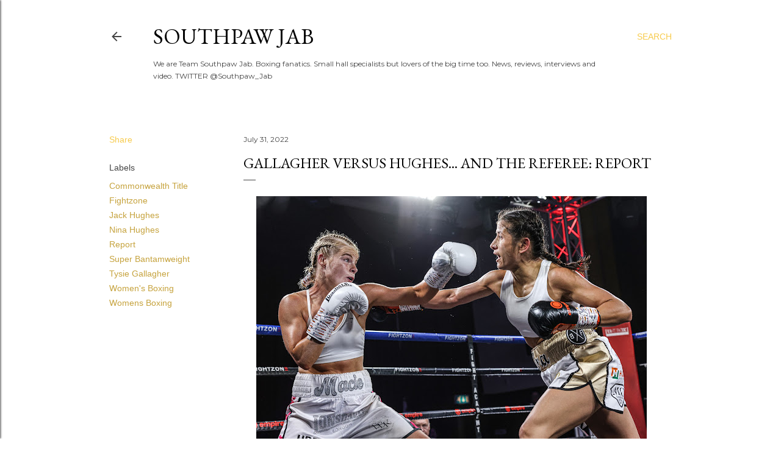

--- FILE ---
content_type: text/html; charset=UTF-8
request_url: https://www.teamsouthpawjab.com/2022/07/gallagher-versus-hughes-and-referee.html
body_size: 33514
content:
<!DOCTYPE html>
<html dir='ltr' lang='en'>
<head>
<meta content='width=device-width, initial-scale=1' name='viewport'/>
<title>GALLAGHER VERSUS HUGHES... AND THE REFEREE: REPORT</title>
<meta content='text/html; charset=UTF-8' http-equiv='Content-Type'/>
<!-- Chrome, Firefox OS and Opera -->
<meta content='#ffffff' name='theme-color'/>
<!-- Windows Phone -->
<meta content='#ffffff' name='msapplication-navbutton-color'/>
<meta content='blogger' name='generator'/>
<link href='https://www.teamsouthpawjab.com/favicon.ico' rel='icon' type='image/x-icon'/>
<link href='https://www.teamsouthpawjab.com/2022/07/gallagher-versus-hughes-and-referee.html' rel='canonical'/>
<link rel="alternate" type="application/atom+xml" title="SOUTHPAW JAB - Atom" href="https://www.teamsouthpawjab.com/feeds/posts/default" />
<link rel="alternate" type="application/rss+xml" title="SOUTHPAW JAB - RSS" href="https://www.teamsouthpawjab.com/feeds/posts/default?alt=rss" />
<link rel="service.post" type="application/atom+xml" title="SOUTHPAW JAB - Atom" href="https://www.blogger.com/feeds/2357632529702227329/posts/default" />

<link rel="alternate" type="application/atom+xml" title="SOUTHPAW JAB - Atom" href="https://www.teamsouthpawjab.com/feeds/3248724663367333315/comments/default" />
<!--Can't find substitution for tag [blog.ieCssRetrofitLinks]-->
<link href='https://blogger.googleusercontent.com/img/b/R29vZ2xl/AVvXsEg3Bkvv5Oainj_VAAYi5CbdA-Nq-ap8YSq66OL7weR0F5LvOvaA2HW7rlQGCFLiAcP1ra5nnb2gnMi4AQr8u10wlo9lm2pCtHzwLI3awZa5wIdEn7SDpmCtUuJHO-ub94kftDoJps4twNmCf7LGxzhuNh3DivqCUVBnYzVO6rwywbGjSzLsXB3fV1CYlg/w640-h398/049A5082%20copy.jpg' rel='image_src'/>
<meta content='https://www.teamsouthpawjab.com/2022/07/gallagher-versus-hughes-and-referee.html' property='og:url'/>
<meta content='GALLAGHER VERSUS HUGHES... AND THE REFEREE: REPORT' property='og:title'/>
<meta content='pictures courtesy @pugshoot (Instagram) A s the misses and I were making our way from Luton after watching Razor Ali add another great win, ...' property='og:description'/>
<meta content='https://blogger.googleusercontent.com/img/b/R29vZ2xl/AVvXsEg3Bkvv5Oainj_VAAYi5CbdA-Nq-ap8YSq66OL7weR0F5LvOvaA2HW7rlQGCFLiAcP1ra5nnb2gnMi4AQr8u10wlo9lm2pCtHzwLI3awZa5wIdEn7SDpmCtUuJHO-ub94kftDoJps4twNmCf7LGxzhuNh3DivqCUVBnYzVO6rwywbGjSzLsXB3fV1CYlg/w1200-h630-p-k-no-nu/049A5082%20copy.jpg' property='og:image'/>
<style type='text/css'>@font-face{font-family:'Calibri';font-style:normal;font-weight:400;font-display:swap;src:url(//fonts.gstatic.com/l/font?kit=J7afnpV-BGlaFfdAhLEY67FIEjg&skey=a1029226f80653a8&v=v15)format('woff2');unicode-range:U+0000-00FF,U+0131,U+0152-0153,U+02BB-02BC,U+02C6,U+02DA,U+02DC,U+0304,U+0308,U+0329,U+2000-206F,U+20AC,U+2122,U+2191,U+2193,U+2212,U+2215,U+FEFF,U+FFFD;}@font-face{font-family:'EB Garamond';font-style:normal;font-weight:400;font-display:swap;src:url(//fonts.gstatic.com/s/ebgaramond/v32/SlGDmQSNjdsmc35JDF1K5E55YMjF_7DPuGi-6_RkCY9_WamXgHlIbvw.woff2)format('woff2');unicode-range:U+0460-052F,U+1C80-1C8A,U+20B4,U+2DE0-2DFF,U+A640-A69F,U+FE2E-FE2F;}@font-face{font-family:'EB Garamond';font-style:normal;font-weight:400;font-display:swap;src:url(//fonts.gstatic.com/s/ebgaramond/v32/SlGDmQSNjdsmc35JDF1K5E55YMjF_7DPuGi-6_RkAI9_WamXgHlIbvw.woff2)format('woff2');unicode-range:U+0301,U+0400-045F,U+0490-0491,U+04B0-04B1,U+2116;}@font-face{font-family:'EB Garamond';font-style:normal;font-weight:400;font-display:swap;src:url(//fonts.gstatic.com/s/ebgaramond/v32/SlGDmQSNjdsmc35JDF1K5E55YMjF_7DPuGi-6_RkCI9_WamXgHlIbvw.woff2)format('woff2');unicode-range:U+1F00-1FFF;}@font-face{font-family:'EB Garamond';font-style:normal;font-weight:400;font-display:swap;src:url(//fonts.gstatic.com/s/ebgaramond/v32/SlGDmQSNjdsmc35JDF1K5E55YMjF_7DPuGi-6_RkB49_WamXgHlIbvw.woff2)format('woff2');unicode-range:U+0370-0377,U+037A-037F,U+0384-038A,U+038C,U+038E-03A1,U+03A3-03FF;}@font-face{font-family:'EB Garamond';font-style:normal;font-weight:400;font-display:swap;src:url(//fonts.gstatic.com/s/ebgaramond/v32/SlGDmQSNjdsmc35JDF1K5E55YMjF_7DPuGi-6_RkC49_WamXgHlIbvw.woff2)format('woff2');unicode-range:U+0102-0103,U+0110-0111,U+0128-0129,U+0168-0169,U+01A0-01A1,U+01AF-01B0,U+0300-0301,U+0303-0304,U+0308-0309,U+0323,U+0329,U+1EA0-1EF9,U+20AB;}@font-face{font-family:'EB Garamond';font-style:normal;font-weight:400;font-display:swap;src:url(//fonts.gstatic.com/s/ebgaramond/v32/SlGDmQSNjdsmc35JDF1K5E55YMjF_7DPuGi-6_RkCo9_WamXgHlIbvw.woff2)format('woff2');unicode-range:U+0100-02BA,U+02BD-02C5,U+02C7-02CC,U+02CE-02D7,U+02DD-02FF,U+0304,U+0308,U+0329,U+1D00-1DBF,U+1E00-1E9F,U+1EF2-1EFF,U+2020,U+20A0-20AB,U+20AD-20C0,U+2113,U+2C60-2C7F,U+A720-A7FF;}@font-face{font-family:'EB Garamond';font-style:normal;font-weight:400;font-display:swap;src:url(//fonts.gstatic.com/s/ebgaramond/v32/SlGDmQSNjdsmc35JDF1K5E55YMjF_7DPuGi-6_RkBI9_WamXgHlI.woff2)format('woff2');unicode-range:U+0000-00FF,U+0131,U+0152-0153,U+02BB-02BC,U+02C6,U+02DA,U+02DC,U+0304,U+0308,U+0329,U+2000-206F,U+20AC,U+2122,U+2191,U+2193,U+2212,U+2215,U+FEFF,U+FFFD;}@font-face{font-family:'Lora';font-style:normal;font-weight:400;font-display:swap;src:url(//fonts.gstatic.com/s/lora/v37/0QI6MX1D_JOuGQbT0gvTJPa787weuxJMkq18ndeYxZ2JTg.woff2)format('woff2');unicode-range:U+0460-052F,U+1C80-1C8A,U+20B4,U+2DE0-2DFF,U+A640-A69F,U+FE2E-FE2F;}@font-face{font-family:'Lora';font-style:normal;font-weight:400;font-display:swap;src:url(//fonts.gstatic.com/s/lora/v37/0QI6MX1D_JOuGQbT0gvTJPa787weuxJFkq18ndeYxZ2JTg.woff2)format('woff2');unicode-range:U+0301,U+0400-045F,U+0490-0491,U+04B0-04B1,U+2116;}@font-face{font-family:'Lora';font-style:normal;font-weight:400;font-display:swap;src:url(//fonts.gstatic.com/s/lora/v37/0QI6MX1D_JOuGQbT0gvTJPa787weuxI9kq18ndeYxZ2JTg.woff2)format('woff2');unicode-range:U+0302-0303,U+0305,U+0307-0308,U+0310,U+0312,U+0315,U+031A,U+0326-0327,U+032C,U+032F-0330,U+0332-0333,U+0338,U+033A,U+0346,U+034D,U+0391-03A1,U+03A3-03A9,U+03B1-03C9,U+03D1,U+03D5-03D6,U+03F0-03F1,U+03F4-03F5,U+2016-2017,U+2034-2038,U+203C,U+2040,U+2043,U+2047,U+2050,U+2057,U+205F,U+2070-2071,U+2074-208E,U+2090-209C,U+20D0-20DC,U+20E1,U+20E5-20EF,U+2100-2112,U+2114-2115,U+2117-2121,U+2123-214F,U+2190,U+2192,U+2194-21AE,U+21B0-21E5,U+21F1-21F2,U+21F4-2211,U+2213-2214,U+2216-22FF,U+2308-230B,U+2310,U+2319,U+231C-2321,U+2336-237A,U+237C,U+2395,U+239B-23B7,U+23D0,U+23DC-23E1,U+2474-2475,U+25AF,U+25B3,U+25B7,U+25BD,U+25C1,U+25CA,U+25CC,U+25FB,U+266D-266F,U+27C0-27FF,U+2900-2AFF,U+2B0E-2B11,U+2B30-2B4C,U+2BFE,U+3030,U+FF5B,U+FF5D,U+1D400-1D7FF,U+1EE00-1EEFF;}@font-face{font-family:'Lora';font-style:normal;font-weight:400;font-display:swap;src:url(//fonts.gstatic.com/s/lora/v37/0QI6MX1D_JOuGQbT0gvTJPa787weuxIvkq18ndeYxZ2JTg.woff2)format('woff2');unicode-range:U+0001-000C,U+000E-001F,U+007F-009F,U+20DD-20E0,U+20E2-20E4,U+2150-218F,U+2190,U+2192,U+2194-2199,U+21AF,U+21E6-21F0,U+21F3,U+2218-2219,U+2299,U+22C4-22C6,U+2300-243F,U+2440-244A,U+2460-24FF,U+25A0-27BF,U+2800-28FF,U+2921-2922,U+2981,U+29BF,U+29EB,U+2B00-2BFF,U+4DC0-4DFF,U+FFF9-FFFB,U+10140-1018E,U+10190-1019C,U+101A0,U+101D0-101FD,U+102E0-102FB,U+10E60-10E7E,U+1D2C0-1D2D3,U+1D2E0-1D37F,U+1F000-1F0FF,U+1F100-1F1AD,U+1F1E6-1F1FF,U+1F30D-1F30F,U+1F315,U+1F31C,U+1F31E,U+1F320-1F32C,U+1F336,U+1F378,U+1F37D,U+1F382,U+1F393-1F39F,U+1F3A7-1F3A8,U+1F3AC-1F3AF,U+1F3C2,U+1F3C4-1F3C6,U+1F3CA-1F3CE,U+1F3D4-1F3E0,U+1F3ED,U+1F3F1-1F3F3,U+1F3F5-1F3F7,U+1F408,U+1F415,U+1F41F,U+1F426,U+1F43F,U+1F441-1F442,U+1F444,U+1F446-1F449,U+1F44C-1F44E,U+1F453,U+1F46A,U+1F47D,U+1F4A3,U+1F4B0,U+1F4B3,U+1F4B9,U+1F4BB,U+1F4BF,U+1F4C8-1F4CB,U+1F4D6,U+1F4DA,U+1F4DF,U+1F4E3-1F4E6,U+1F4EA-1F4ED,U+1F4F7,U+1F4F9-1F4FB,U+1F4FD-1F4FE,U+1F503,U+1F507-1F50B,U+1F50D,U+1F512-1F513,U+1F53E-1F54A,U+1F54F-1F5FA,U+1F610,U+1F650-1F67F,U+1F687,U+1F68D,U+1F691,U+1F694,U+1F698,U+1F6AD,U+1F6B2,U+1F6B9-1F6BA,U+1F6BC,U+1F6C6-1F6CF,U+1F6D3-1F6D7,U+1F6E0-1F6EA,U+1F6F0-1F6F3,U+1F6F7-1F6FC,U+1F700-1F7FF,U+1F800-1F80B,U+1F810-1F847,U+1F850-1F859,U+1F860-1F887,U+1F890-1F8AD,U+1F8B0-1F8BB,U+1F8C0-1F8C1,U+1F900-1F90B,U+1F93B,U+1F946,U+1F984,U+1F996,U+1F9E9,U+1FA00-1FA6F,U+1FA70-1FA7C,U+1FA80-1FA89,U+1FA8F-1FAC6,U+1FACE-1FADC,U+1FADF-1FAE9,U+1FAF0-1FAF8,U+1FB00-1FBFF;}@font-face{font-family:'Lora';font-style:normal;font-weight:400;font-display:swap;src:url(//fonts.gstatic.com/s/lora/v37/0QI6MX1D_JOuGQbT0gvTJPa787weuxJOkq18ndeYxZ2JTg.woff2)format('woff2');unicode-range:U+0102-0103,U+0110-0111,U+0128-0129,U+0168-0169,U+01A0-01A1,U+01AF-01B0,U+0300-0301,U+0303-0304,U+0308-0309,U+0323,U+0329,U+1EA0-1EF9,U+20AB;}@font-face{font-family:'Lora';font-style:normal;font-weight:400;font-display:swap;src:url(//fonts.gstatic.com/s/lora/v37/0QI6MX1D_JOuGQbT0gvTJPa787weuxJPkq18ndeYxZ2JTg.woff2)format('woff2');unicode-range:U+0100-02BA,U+02BD-02C5,U+02C7-02CC,U+02CE-02D7,U+02DD-02FF,U+0304,U+0308,U+0329,U+1D00-1DBF,U+1E00-1E9F,U+1EF2-1EFF,U+2020,U+20A0-20AB,U+20AD-20C0,U+2113,U+2C60-2C7F,U+A720-A7FF;}@font-face{font-family:'Lora';font-style:normal;font-weight:400;font-display:swap;src:url(//fonts.gstatic.com/s/lora/v37/0QI6MX1D_JOuGQbT0gvTJPa787weuxJBkq18ndeYxZ0.woff2)format('woff2');unicode-range:U+0000-00FF,U+0131,U+0152-0153,U+02BB-02BC,U+02C6,U+02DA,U+02DC,U+0304,U+0308,U+0329,U+2000-206F,U+20AC,U+2122,U+2191,U+2193,U+2212,U+2215,U+FEFF,U+FFFD;}@font-face{font-family:'Montserrat';font-style:normal;font-weight:400;font-display:swap;src:url(//fonts.gstatic.com/s/montserrat/v31/JTUSjIg1_i6t8kCHKm459WRhyyTh89ZNpQ.woff2)format('woff2');unicode-range:U+0460-052F,U+1C80-1C8A,U+20B4,U+2DE0-2DFF,U+A640-A69F,U+FE2E-FE2F;}@font-face{font-family:'Montserrat';font-style:normal;font-weight:400;font-display:swap;src:url(//fonts.gstatic.com/s/montserrat/v31/JTUSjIg1_i6t8kCHKm459W1hyyTh89ZNpQ.woff2)format('woff2');unicode-range:U+0301,U+0400-045F,U+0490-0491,U+04B0-04B1,U+2116;}@font-face{font-family:'Montserrat';font-style:normal;font-weight:400;font-display:swap;src:url(//fonts.gstatic.com/s/montserrat/v31/JTUSjIg1_i6t8kCHKm459WZhyyTh89ZNpQ.woff2)format('woff2');unicode-range:U+0102-0103,U+0110-0111,U+0128-0129,U+0168-0169,U+01A0-01A1,U+01AF-01B0,U+0300-0301,U+0303-0304,U+0308-0309,U+0323,U+0329,U+1EA0-1EF9,U+20AB;}@font-face{font-family:'Montserrat';font-style:normal;font-weight:400;font-display:swap;src:url(//fonts.gstatic.com/s/montserrat/v31/JTUSjIg1_i6t8kCHKm459WdhyyTh89ZNpQ.woff2)format('woff2');unicode-range:U+0100-02BA,U+02BD-02C5,U+02C7-02CC,U+02CE-02D7,U+02DD-02FF,U+0304,U+0308,U+0329,U+1D00-1DBF,U+1E00-1E9F,U+1EF2-1EFF,U+2020,U+20A0-20AB,U+20AD-20C0,U+2113,U+2C60-2C7F,U+A720-A7FF;}@font-face{font-family:'Montserrat';font-style:normal;font-weight:400;font-display:swap;src:url(//fonts.gstatic.com/s/montserrat/v31/JTUSjIg1_i6t8kCHKm459WlhyyTh89Y.woff2)format('woff2');unicode-range:U+0000-00FF,U+0131,U+0152-0153,U+02BB-02BC,U+02C6,U+02DA,U+02DC,U+0304,U+0308,U+0329,U+2000-206F,U+20AC,U+2122,U+2191,U+2193,U+2212,U+2215,U+FEFF,U+FFFD;}@font-face{font-family:'Montserrat';font-style:normal;font-weight:700;font-display:swap;src:url(//fonts.gstatic.com/s/montserrat/v31/JTUSjIg1_i6t8kCHKm459WRhyyTh89ZNpQ.woff2)format('woff2');unicode-range:U+0460-052F,U+1C80-1C8A,U+20B4,U+2DE0-2DFF,U+A640-A69F,U+FE2E-FE2F;}@font-face{font-family:'Montserrat';font-style:normal;font-weight:700;font-display:swap;src:url(//fonts.gstatic.com/s/montserrat/v31/JTUSjIg1_i6t8kCHKm459W1hyyTh89ZNpQ.woff2)format('woff2');unicode-range:U+0301,U+0400-045F,U+0490-0491,U+04B0-04B1,U+2116;}@font-face{font-family:'Montserrat';font-style:normal;font-weight:700;font-display:swap;src:url(//fonts.gstatic.com/s/montserrat/v31/JTUSjIg1_i6t8kCHKm459WZhyyTh89ZNpQ.woff2)format('woff2');unicode-range:U+0102-0103,U+0110-0111,U+0128-0129,U+0168-0169,U+01A0-01A1,U+01AF-01B0,U+0300-0301,U+0303-0304,U+0308-0309,U+0323,U+0329,U+1EA0-1EF9,U+20AB;}@font-face{font-family:'Montserrat';font-style:normal;font-weight:700;font-display:swap;src:url(//fonts.gstatic.com/s/montserrat/v31/JTUSjIg1_i6t8kCHKm459WdhyyTh89ZNpQ.woff2)format('woff2');unicode-range:U+0100-02BA,U+02BD-02C5,U+02C7-02CC,U+02CE-02D7,U+02DD-02FF,U+0304,U+0308,U+0329,U+1D00-1DBF,U+1E00-1E9F,U+1EF2-1EFF,U+2020,U+20A0-20AB,U+20AD-20C0,U+2113,U+2C60-2C7F,U+A720-A7FF;}@font-face{font-family:'Montserrat';font-style:normal;font-weight:700;font-display:swap;src:url(//fonts.gstatic.com/s/montserrat/v31/JTUSjIg1_i6t8kCHKm459WlhyyTh89Y.woff2)format('woff2');unicode-range:U+0000-00FF,U+0131,U+0152-0153,U+02BB-02BC,U+02C6,U+02DA,U+02DC,U+0304,U+0308,U+0329,U+2000-206F,U+20AC,U+2122,U+2191,U+2193,U+2212,U+2215,U+FEFF,U+FFFD;}</style>
<style id='page-skin-1' type='text/css'><!--
/*! normalize.css v3.0.1 | MIT License | git.io/normalize */html{font-family:sans-serif;-ms-text-size-adjust:100%;-webkit-text-size-adjust:100%}body{margin:0}article,aside,details,figcaption,figure,footer,header,hgroup,main,nav,section,summary{display:block}audio,canvas,progress,video{display:inline-block;vertical-align:baseline}audio:not([controls]){display:none;height:0}[hidden],template{display:none}a{background:transparent}a:active,a:hover{outline:0}abbr[title]{border-bottom:1px dotted}b,strong{font-weight:bold}dfn{font-style:italic}h1{font-size:2em;margin:.67em 0}mark{background:#ff0;color:#000}small{font-size:80%}sub,sup{font-size:75%;line-height:0;position:relative;vertical-align:baseline}sup{top:-0.5em}sub{bottom:-0.25em}img{border:0}svg:not(:root){overflow:hidden}figure{margin:1em 40px}hr{-moz-box-sizing:content-box;box-sizing:content-box;height:0}pre{overflow:auto}code,kbd,pre,samp{font-family:monospace,monospace;font-size:1em}button,input,optgroup,select,textarea{color:inherit;font:inherit;margin:0}button{overflow:visible}button,select{text-transform:none}button,html input[type="button"],input[type="reset"],input[type="submit"]{-webkit-appearance:button;cursor:pointer}button[disabled],html input[disabled]{cursor:default}button::-moz-focus-inner,input::-moz-focus-inner{border:0;padding:0}input{line-height:normal}input[type="checkbox"],input[type="radio"]{box-sizing:border-box;padding:0}input[type="number"]::-webkit-inner-spin-button,input[type="number"]::-webkit-outer-spin-button{height:auto}input[type="search"]{-webkit-appearance:textfield;-moz-box-sizing:content-box;-webkit-box-sizing:content-box;box-sizing:content-box}input[type="search"]::-webkit-search-cancel-button,input[type="search"]::-webkit-search-decoration{-webkit-appearance:none}fieldset{border:1px solid #c0c0c0;margin:0 2px;padding:.35em .625em .75em}legend{border:0;padding:0}textarea{overflow:auto}optgroup{font-weight:bold}table{border-collapse:collapse;border-spacing:0}td,th{padding:0}
/*!************************************************
* Blogger Template Style
* Name: Soho
**************************************************/
body{
overflow-wrap:break-word;
word-break:break-word;
word-wrap:break-word
}
.hidden{
display:none
}
.invisible{
visibility:hidden
}
.container::after,.float-container::after{
clear:both;
content:"";
display:table
}
.clearboth{
clear:both
}
#comments .comment .comment-actions,.subscribe-popup .FollowByEmail .follow-by-email-submit{
background:0 0;
border:0;
box-shadow:none;
color:#c6a33e;
cursor:pointer;
font-size:14px;
font-weight:700;
outline:0;
text-decoration:none;
text-transform:uppercase;
width:auto
}
.dim-overlay{
background-color:rgba(0,0,0,.54);
height:100vh;
left:0;
position:fixed;
top:0;
width:100%
}
#sharing-dim-overlay{
background-color:transparent
}
input::-ms-clear{
display:none
}
.blogger-logo,.svg-icon-24.blogger-logo{
fill:#ff9800;
opacity:1
}
.loading-spinner-large{
-webkit-animation:mspin-rotate 1.568s infinite linear;
animation:mspin-rotate 1.568s infinite linear;
height:48px;
overflow:hidden;
position:absolute;
width:48px;
z-index:200
}
.loading-spinner-large>div{
-webkit-animation:mspin-revrot 5332ms infinite steps(4);
animation:mspin-revrot 5332ms infinite steps(4)
}
.loading-spinner-large>div>div{
-webkit-animation:mspin-singlecolor-large-film 1333ms infinite steps(81);
animation:mspin-singlecolor-large-film 1333ms infinite steps(81);
background-size:100%;
height:48px;
width:3888px
}
.mspin-black-large>div>div,.mspin-grey_54-large>div>div{
background-image:url(https://www.blogblog.com/indie/mspin_black_large.svg)
}
.mspin-white-large>div>div{
background-image:url(https://www.blogblog.com/indie/mspin_white_large.svg)
}
.mspin-grey_54-large{
opacity:.54
}
@-webkit-keyframes mspin-singlecolor-large-film{
from{
-webkit-transform:translateX(0);
transform:translateX(0)
}
to{
-webkit-transform:translateX(-3888px);
transform:translateX(-3888px)
}
}
@keyframes mspin-singlecolor-large-film{
from{
-webkit-transform:translateX(0);
transform:translateX(0)
}
to{
-webkit-transform:translateX(-3888px);
transform:translateX(-3888px)
}
}
@-webkit-keyframes mspin-rotate{
from{
-webkit-transform:rotate(0);
transform:rotate(0)
}
to{
-webkit-transform:rotate(360deg);
transform:rotate(360deg)
}
}
@keyframes mspin-rotate{
from{
-webkit-transform:rotate(0);
transform:rotate(0)
}
to{
-webkit-transform:rotate(360deg);
transform:rotate(360deg)
}
}
@-webkit-keyframes mspin-revrot{
from{
-webkit-transform:rotate(0);
transform:rotate(0)
}
to{
-webkit-transform:rotate(-360deg);
transform:rotate(-360deg)
}
}
@keyframes mspin-revrot{
from{
-webkit-transform:rotate(0);
transform:rotate(0)
}
to{
-webkit-transform:rotate(-360deg);
transform:rotate(-360deg)
}
}
.skip-navigation{
background-color:#fff;
box-sizing:border-box;
color:#000;
display:block;
height:0;
left:0;
line-height:50px;
overflow:hidden;
padding-top:0;
position:fixed;
text-align:center;
top:0;
-webkit-transition:box-shadow .3s,height .3s,padding-top .3s;
transition:box-shadow .3s,height .3s,padding-top .3s;
width:100%;
z-index:900
}
.skip-navigation:focus{
box-shadow:0 4px 5px 0 rgba(0,0,0,.14),0 1px 10px 0 rgba(0,0,0,.12),0 2px 4px -1px rgba(0,0,0,.2);
height:50px
}
#main{
outline:0
}
.main-heading{
position:absolute;
clip:rect(1px,1px,1px,1px);
padding:0;
border:0;
height:1px;
width:1px;
overflow:hidden
}
.Attribution{
margin-top:1em;
text-align:center
}
.Attribution .blogger img,.Attribution .blogger svg{
vertical-align:bottom
}
.Attribution .blogger img{
margin-right:.5em
}
.Attribution div{
line-height:24px;
margin-top:.5em
}
.Attribution .copyright,.Attribution .image-attribution{
font-size:.7em;
margin-top:1.5em
}
.BLOG_mobile_video_class{
display:none
}
.bg-photo{
background-attachment:scroll!important
}
body .CSS_LIGHTBOX{
z-index:900
}
.extendable .show-less,.extendable .show-more{
border-color:#c6a33e;
color:#c6a33e;
margin-top:8px
}
.extendable .show-less.hidden,.extendable .show-more.hidden{
display:none
}
.inline-ad{
display:none;
max-width:100%;
overflow:hidden
}
.adsbygoogle{
display:block
}
#cookieChoiceInfo{
bottom:0;
top:auto
}
iframe.b-hbp-video{
border:0
}
.post-body img{
max-width:100%
}
.post-body iframe{
max-width:100%
}
.post-body a[imageanchor="1"]{
display:inline-block
}
.byline{
margin-right:1em
}
.byline:last-child{
margin-right:0
}
.link-copied-dialog{
max-width:520px;
outline:0
}
.link-copied-dialog .modal-dialog-buttons{
margin-top:8px
}
.link-copied-dialog .goog-buttonset-default{
background:0 0;
border:0
}
.link-copied-dialog .goog-buttonset-default:focus{
outline:0
}
.paging-control-container{
margin-bottom:16px
}
.paging-control-container .paging-control{
display:inline-block
}
.paging-control-container .comment-range-text::after,.paging-control-container .paging-control{
color:#c6a33e
}
.paging-control-container .comment-range-text,.paging-control-container .paging-control{
margin-right:8px
}
.paging-control-container .comment-range-text::after,.paging-control-container .paging-control::after{
content:"\b7";
cursor:default;
padding-left:8px;
pointer-events:none
}
.paging-control-container .comment-range-text:last-child::after,.paging-control-container .paging-control:last-child::after{
content:none
}
.byline.reactions iframe{
height:20px
}
.b-notification{
color:#000;
background-color:#fff;
border-bottom:solid 1px #000;
box-sizing:border-box;
padding:16px 32px;
text-align:center
}
.b-notification.visible{
-webkit-transition:margin-top .3s cubic-bezier(.4,0,.2,1);
transition:margin-top .3s cubic-bezier(.4,0,.2,1)
}
.b-notification.invisible{
position:absolute
}
.b-notification-close{
position:absolute;
right:8px;
top:8px
}
.no-posts-message{
line-height:40px;
text-align:center
}
@media screen and (max-width:1162px){
body.item-view .post-body a[imageanchor="1"][style*="float: left;"],body.item-view .post-body a[imageanchor="1"][style*="float: right;"]{
float:none!important;
clear:none!important
}
body.item-view .post-body a[imageanchor="1"] img{
display:block;
height:auto;
margin:0 auto
}
body.item-view .post-body>.separator:first-child>a[imageanchor="1"]:first-child{
margin-top:20px
}
.post-body a[imageanchor]{
display:block
}
body.item-view .post-body a[imageanchor="1"]{
margin-left:0!important;
margin-right:0!important
}
body.item-view .post-body a[imageanchor="1"]+a[imageanchor="1"]{
margin-top:16px
}
}
.item-control{
display:none
}
#comments{
border-top:1px dashed rgba(0,0,0,.54);
margin-top:20px;
padding:20px
}
#comments .comment-thread ol{
margin:0;
padding-left:0;
padding-left:0
}
#comments .comment .comment-replybox-single,#comments .comment-thread .comment-replies{
margin-left:60px
}
#comments .comment-thread .thread-count{
display:none
}
#comments .comment{
list-style-type:none;
padding:0 0 30px;
position:relative
}
#comments .comment .comment{
padding-bottom:8px
}
.comment .avatar-image-container{
position:absolute
}
.comment .avatar-image-container img{
border-radius:50%
}
.avatar-image-container svg,.comment .avatar-image-container .avatar-icon{
border-radius:50%;
border:solid 1px #000000;
box-sizing:border-box;
fill:#000000;
height:35px;
margin:0;
padding:7px;
width:35px
}
.comment .comment-block{
margin-top:10px;
margin-left:60px;
padding-bottom:0
}
#comments .comment-author-header-wrapper{
margin-left:40px
}
#comments .comment .thread-expanded .comment-block{
padding-bottom:20px
}
#comments .comment .comment-header .user,#comments .comment .comment-header .user a{
color:#000000;
font-style:normal;
font-weight:700
}
#comments .comment .comment-actions{
bottom:0;
margin-bottom:15px;
position:absolute
}
#comments .comment .comment-actions>*{
margin-right:8px
}
#comments .comment .comment-header .datetime{
bottom:0;
color:#444444;
display:inline-block;
font-size:13px;
font-style:italic;
margin-left:8px
}
#comments .comment .comment-footer .comment-timestamp a,#comments .comment .comment-header .datetime a{
color:#444444
}
#comments .comment .comment-content,.comment .comment-body{
margin-top:12px;
word-break:break-word
}
.comment-body{
margin-bottom:12px
}
#comments.embed[data-num-comments="0"]{
border:0;
margin-top:0;
padding-top:0
}
#comments.embed[data-num-comments="0"] #comment-post-message,#comments.embed[data-num-comments="0"] div.comment-form>p,#comments.embed[data-num-comments="0"] p.comment-footer{
display:none
}
#comment-editor-src{
display:none
}
.comments .comments-content .loadmore.loaded{
max-height:0;
opacity:0;
overflow:hidden
}
.extendable .remaining-items{
height:0;
overflow:hidden;
-webkit-transition:height .3s cubic-bezier(.4,0,.2,1);
transition:height .3s cubic-bezier(.4,0,.2,1)
}
.extendable .remaining-items.expanded{
height:auto
}
.svg-icon-24,.svg-icon-24-button{
cursor:pointer;
height:24px;
width:24px;
min-width:24px
}
.touch-icon{
margin:-12px;
padding:12px
}
.touch-icon:active,.touch-icon:focus{
background-color:rgba(153,153,153,.4);
border-radius:50%
}
svg:not(:root).touch-icon{
overflow:visible
}
html[dir=rtl] .rtl-reversible-icon{
-webkit-transform:scaleX(-1);
-ms-transform:scaleX(-1);
transform:scaleX(-1)
}
.svg-icon-24-button,.touch-icon-button{
background:0 0;
border:0;
margin:0;
outline:0;
padding:0
}
.touch-icon-button .touch-icon:active,.touch-icon-button .touch-icon:focus{
background-color:transparent
}
.touch-icon-button:active .touch-icon,.touch-icon-button:focus .touch-icon{
background-color:rgba(153,153,153,.4);
border-radius:50%
}
.Profile .default-avatar-wrapper .avatar-icon{
border-radius:50%;
border:solid 1px #444444;
box-sizing:border-box;
fill:#444444;
margin:0
}
.Profile .individual .default-avatar-wrapper .avatar-icon{
padding:25px
}
.Profile .individual .avatar-icon,.Profile .individual .profile-img{
height:120px;
width:120px
}
.Profile .team .default-avatar-wrapper .avatar-icon{
padding:8px
}
.Profile .team .avatar-icon,.Profile .team .default-avatar-wrapper,.Profile .team .profile-img{
height:40px;
width:40px
}
.snippet-container{
margin:0;
position:relative;
overflow:hidden
}
.snippet-fade{
bottom:0;
box-sizing:border-box;
position:absolute;
width:96px
}
.snippet-fade{
right:0
}
.snippet-fade:after{
content:"\2026"
}
.snippet-fade:after{
float:right
}
.centered-top-container.sticky{
left:0;
position:fixed;
right:0;
top:0;
width:auto;
z-index:50;
-webkit-transition-property:opacity,-webkit-transform;
transition-property:opacity,-webkit-transform;
transition-property:transform,opacity;
transition-property:transform,opacity,-webkit-transform;
-webkit-transition-duration:.2s;
transition-duration:.2s;
-webkit-transition-timing-function:cubic-bezier(.4,0,.2,1);
transition-timing-function:cubic-bezier(.4,0,.2,1)
}
.centered-top-placeholder{
display:none
}
.collapsed-header .centered-top-placeholder{
display:block
}
.centered-top-container .Header .replaced h1,.centered-top-placeholder .Header .replaced h1{
display:none
}
.centered-top-container.sticky .Header .replaced h1{
display:block
}
.centered-top-container.sticky .Header .header-widget{
background:0 0
}
.centered-top-container.sticky .Header .header-image-wrapper{
display:none
}
.centered-top-container img,.centered-top-placeholder img{
max-width:100%
}
.collapsible{
-webkit-transition:height .3s cubic-bezier(.4,0,.2,1);
transition:height .3s cubic-bezier(.4,0,.2,1)
}
.collapsible,.collapsible>summary{
display:block;
overflow:hidden
}
.collapsible>:not(summary){
display:none
}
.collapsible[open]>:not(summary){
display:block
}
.collapsible:focus,.collapsible>summary:focus{
outline:0
}
.collapsible>summary{
cursor:pointer;
display:block;
padding:0
}
.collapsible:focus>summary,.collapsible>summary:focus{
background-color:transparent
}
.collapsible>summary::-webkit-details-marker{
display:none
}
.collapsible-title{
-webkit-box-align:center;
-webkit-align-items:center;
-ms-flex-align:center;
align-items:center;
display:-webkit-box;
display:-webkit-flex;
display:-ms-flexbox;
display:flex
}
.collapsible-title .title{
-webkit-box-flex:1;
-webkit-flex:1 1 auto;
-ms-flex:1 1 auto;
flex:1 1 auto;
-webkit-box-ordinal-group:1;
-webkit-order:0;
-ms-flex-order:0;
order:0;
overflow:hidden;
text-overflow:ellipsis;
white-space:nowrap
}
.collapsible-title .chevron-down,.collapsible[open] .collapsible-title .chevron-up{
display:block
}
.collapsible-title .chevron-up,.collapsible[open] .collapsible-title .chevron-down{
display:none
}
.flat-button{
cursor:pointer;
display:inline-block;
font-weight:700;
text-transform:uppercase;
border-radius:2px;
padding:8px;
margin:-8px
}
.flat-icon-button{
background:0 0;
border:0;
margin:0;
outline:0;
padding:0;
margin:-12px;
padding:12px;
cursor:pointer;
box-sizing:content-box;
display:inline-block;
line-height:0
}
.flat-icon-button,.flat-icon-button .splash-wrapper{
border-radius:50%
}
.flat-icon-button .splash.animate{
-webkit-animation-duration:.3s;
animation-duration:.3s
}
.overflowable-container{
max-height:28px;
overflow:hidden;
position:relative
}
.overflow-button{
cursor:pointer
}
#overflowable-dim-overlay{
background:0 0
}
.overflow-popup{
box-shadow:0 2px 2px 0 rgba(0,0,0,.14),0 3px 1px -2px rgba(0,0,0,.2),0 1px 5px 0 rgba(0,0,0,.12);
background-color:#ffffff;
left:0;
max-width:calc(100% - 32px);
position:absolute;
top:0;
visibility:hidden;
z-index:101
}
.overflow-popup ul{
list-style:none
}
.overflow-popup .tabs li,.overflow-popup li{
display:block;
height:auto
}
.overflow-popup .tabs li{
padding-left:0;
padding-right:0
}
.overflow-button.hidden,.overflow-popup .tabs li.hidden,.overflow-popup li.hidden{
display:none
}
.search{
display:-webkit-box;
display:-webkit-flex;
display:-ms-flexbox;
display:flex;
line-height:24px;
width:24px
}
.search.focused{
width:100%
}
.search.focused .section{
width:100%
}
.search form{
z-index:101
}
.search h3{
display:none
}
.search form{
display:-webkit-box;
display:-webkit-flex;
display:-ms-flexbox;
display:flex;
-webkit-box-flex:1;
-webkit-flex:1 0 0;
-ms-flex:1 0 0px;
flex:1 0 0;
border-bottom:solid 1px transparent;
padding-bottom:8px
}
.search form>*{
display:none
}
.search.focused form>*{
display:block
}
.search .search-input label{
display:none
}
.centered-top-placeholder.cloned .search form{
z-index:30
}
.search.focused form{
border-color:#444444;
position:relative;
width:auto
}
.collapsed-header .centered-top-container .search.focused form{
border-bottom-color:transparent
}
.search-expand{
-webkit-box-flex:0;
-webkit-flex:0 0 auto;
-ms-flex:0 0 auto;
flex:0 0 auto
}
.search-expand-text{
display:none
}
.search-close{
display:inline;
vertical-align:middle
}
.search-input{
-webkit-box-flex:1;
-webkit-flex:1 0 1px;
-ms-flex:1 0 1px;
flex:1 0 1px
}
.search-input input{
background:0 0;
border:0;
box-sizing:border-box;
color:#444444;
display:inline-block;
outline:0;
width:calc(100% - 48px)
}
.search-input input.no-cursor{
color:transparent;
text-shadow:0 0 0 #444444
}
.collapsed-header .centered-top-container .search-action,.collapsed-header .centered-top-container .search-input input{
color:#444444
}
.collapsed-header .centered-top-container .search-input input.no-cursor{
color:transparent;
text-shadow:0 0 0 #444444
}
.collapsed-header .centered-top-container .search-input input.no-cursor:focus,.search-input input.no-cursor:focus{
outline:0
}
.search-focused>*{
visibility:hidden
}
.search-focused .search,.search-focused .search-icon{
visibility:visible
}
.search.focused .search-action{
display:block
}
.search.focused .search-action:disabled{
opacity:.3
}
.widget.Sharing .sharing-button{
display:none
}
.widget.Sharing .sharing-buttons li{
padding:0
}
.widget.Sharing .sharing-buttons li span{
display:none
}
.post-share-buttons{
position:relative
}
.centered-bottom .share-buttons .svg-icon-24,.share-buttons .svg-icon-24{
fill:#444444
}
.sharing-open.touch-icon-button:active .touch-icon,.sharing-open.touch-icon-button:focus .touch-icon{
background-color:transparent
}
.share-buttons{
background-color:#ffffff;
border-radius:2px;
box-shadow:0 2px 2px 0 rgba(0,0,0,.14),0 3px 1px -2px rgba(0,0,0,.2),0 1px 5px 0 rgba(0,0,0,.12);
color:#444444;
list-style:none;
margin:0;
padding:8px 0;
position:absolute;
top:-11px;
min-width:200px;
z-index:101
}
.share-buttons.hidden{
display:none
}
.sharing-button{
background:0 0;
border:0;
margin:0;
outline:0;
padding:0;
cursor:pointer
}
.share-buttons li{
margin:0;
height:48px
}
.share-buttons li:last-child{
margin-bottom:0
}
.share-buttons li .sharing-platform-button{
box-sizing:border-box;
cursor:pointer;
display:block;
height:100%;
margin-bottom:0;
padding:0 16px;
position:relative;
width:100%
}
.share-buttons li .sharing-platform-button:focus,.share-buttons li .sharing-platform-button:hover{
background-color:rgba(128,128,128,.1);
outline:0
}
.share-buttons li svg[class*=" sharing-"],.share-buttons li svg[class^=sharing-]{
position:absolute;
top:10px
}
.share-buttons li span.sharing-platform-button{
position:relative;
top:0
}
.share-buttons li .platform-sharing-text{
display:block;
font-size:16px;
line-height:48px;
white-space:nowrap
}
.share-buttons li .platform-sharing-text{
margin-left:56px
}
.sidebar-container{
background-color:#f7f7f7;
max-width:284px;
overflow-y:auto;
-webkit-transition-property:-webkit-transform;
transition-property:-webkit-transform;
transition-property:transform;
transition-property:transform,-webkit-transform;
-webkit-transition-duration:.3s;
transition-duration:.3s;
-webkit-transition-timing-function:cubic-bezier(0,0,.2,1);
transition-timing-function:cubic-bezier(0,0,.2,1);
width:284px;
z-index:101;
-webkit-overflow-scrolling:touch
}
.sidebar-container .navigation{
line-height:0;
padding:16px
}
.sidebar-container .sidebar-back{
cursor:pointer
}
.sidebar-container .widget{
background:0 0;
margin:0 16px;
padding:16px 0
}
.sidebar-container .widget .title{
color:#444444;
margin:0
}
.sidebar-container .widget ul{
list-style:none;
margin:0;
padding:0
}
.sidebar-container .widget ul ul{
margin-left:1em
}
.sidebar-container .widget li{
font-size:16px;
line-height:normal
}
.sidebar-container .widget+.widget{
border-top:1px dashed #444444
}
.BlogArchive li{
margin:16px 0
}
.BlogArchive li:last-child{
margin-bottom:0
}
.Label li a{
display:inline-block
}
.BlogArchive .post-count,.Label .label-count{
float:right;
margin-left:.25em
}
.BlogArchive .post-count::before,.Label .label-count::before{
content:"("
}
.BlogArchive .post-count::after,.Label .label-count::after{
content:")"
}
.widget.Translate .skiptranslate>div{
display:block!important
}
.widget.Profile .profile-link{
display:-webkit-box;
display:-webkit-flex;
display:-ms-flexbox;
display:flex
}
.widget.Profile .team-member .default-avatar-wrapper,.widget.Profile .team-member .profile-img{
-webkit-box-flex:0;
-webkit-flex:0 0 auto;
-ms-flex:0 0 auto;
flex:0 0 auto;
margin-right:1em
}
.widget.Profile .individual .profile-link{
-webkit-box-orient:vertical;
-webkit-box-direction:normal;
-webkit-flex-direction:column;
-ms-flex-direction:column;
flex-direction:column
}
.widget.Profile .team .profile-link .profile-name{
-webkit-align-self:center;
-ms-flex-item-align:center;
align-self:center;
display:block;
-webkit-box-flex:1;
-webkit-flex:1 1 auto;
-ms-flex:1 1 auto;
flex:1 1 auto
}
.dim-overlay{
background-color:rgba(0,0,0,.54);
z-index:100
}
body.sidebar-visible{
overflow-y:hidden
}
@media screen and (max-width:1439px){
.sidebar-container{
bottom:0;
position:fixed;
top:0;
left:0;
right:auto
}
.sidebar-container.sidebar-invisible{
-webkit-transition-timing-function:cubic-bezier(.4,0,.6,1);
transition-timing-function:cubic-bezier(.4,0,.6,1)
}
html[dir=ltr] .sidebar-container.sidebar-invisible{
-webkit-transform:translateX(-284px);
-ms-transform:translateX(-284px);
transform:translateX(-284px)
}
html[dir=rtl] .sidebar-container.sidebar-invisible{
-webkit-transform:translateX(284px);
-ms-transform:translateX(284px);
transform:translateX(284px)
}
}
@media screen and (min-width:1440px){
.sidebar-container{
position:absolute;
top:0;
left:0;
right:auto
}
.sidebar-container .navigation{
display:none
}
}
.dialog{
box-shadow:0 2px 2px 0 rgba(0,0,0,.14),0 3px 1px -2px rgba(0,0,0,.2),0 1px 5px 0 rgba(0,0,0,.12);
background:#ffffff;
box-sizing:border-box;
color:#444444;
padding:30px;
position:fixed;
text-align:center;
width:calc(100% - 24px);
z-index:101
}
.dialog input[type=email],.dialog input[type=text]{
background-color:transparent;
border:0;
border-bottom:solid 1px rgba(68,68,68,.12);
color:#444444;
display:block;
font-family:Impact, sans-serif;
font-size:16px;
line-height:24px;
margin:auto;
padding-bottom:7px;
outline:0;
text-align:center;
width:100%
}
.dialog input[type=email]::-webkit-input-placeholder,.dialog input[type=text]::-webkit-input-placeholder{
color:#444444
}
.dialog input[type=email]::-moz-placeholder,.dialog input[type=text]::-moz-placeholder{
color:#444444
}
.dialog input[type=email]:-ms-input-placeholder,.dialog input[type=text]:-ms-input-placeholder{
color:#444444
}
.dialog input[type=email]::-ms-input-placeholder,.dialog input[type=text]::-ms-input-placeholder{
color:#444444
}
.dialog input[type=email]::placeholder,.dialog input[type=text]::placeholder{
color:#444444
}
.dialog input[type=email]:focus,.dialog input[type=text]:focus{
border-bottom:solid 2px #c6a33e;
padding-bottom:6px
}
.dialog input.no-cursor{
color:transparent;
text-shadow:0 0 0 #444444
}
.dialog input.no-cursor:focus{
outline:0
}
.dialog input.no-cursor:focus{
outline:0
}
.dialog input[type=submit]{
font-family:Impact, sans-serif
}
.dialog .goog-buttonset-default{
color:#c6a33e
}
.subscribe-popup{
max-width:364px
}
.subscribe-popup h3{
color:#f7cb4d;
font-size:1.8em;
margin-top:0
}
.subscribe-popup .FollowByEmail h3{
display:none
}
.subscribe-popup .FollowByEmail .follow-by-email-submit{
color:#c6a33e;
display:inline-block;
margin:0 auto;
margin-top:24px;
width:auto;
white-space:normal
}
.subscribe-popup .FollowByEmail .follow-by-email-submit:disabled{
cursor:default;
opacity:.3
}
@media (max-width:800px){
.blog-name div.widget.Subscribe{
margin-bottom:16px
}
body.item-view .blog-name div.widget.Subscribe{
margin:8px auto 16px auto;
width:100%
}
}
body#layout .bg-photo,body#layout .bg-photo-overlay{
display:none
}
body#layout .page_body{
padding:0;
position:relative;
top:0
}
body#layout .page{
display:inline-block;
left:inherit;
position:relative;
vertical-align:top;
width:540px
}
body#layout .centered{
max-width:954px
}
body#layout .navigation{
display:none
}
body#layout .sidebar-container{
display:inline-block;
width:40%
}
body#layout .hamburger-menu,body#layout .search{
display:none
}
body{
background-color:#ffffff;
color:#444444;
font:normal 400 20px Impact, sans-serif;
height:100%;
margin:0;
min-height:100vh
}
h1,h2,h3,h4,h5,h6{
font-weight:400
}
a{
color:#c6a33e;
text-decoration:none
}
.dim-overlay{
z-index:100
}
body.sidebar-visible .page_body{
overflow-y:scroll
}
.widget .title{
color:#f7cb4d;
font:normal 400 12px Montserrat, sans-serif
}
.extendable .show-less,.extendable .show-more{
color:#f7cb4d;
font:normal 400 12px Montserrat, sans-serif;
margin:12px -8px 0 -8px;
text-transform:uppercase
}
.footer .widget,.main .widget{
margin:50px 0
}
.main .widget .title{
text-transform:uppercase
}
.inline-ad{
display:block;
margin-top:50px
}
.adsbygoogle{
text-align:center
}
.page_body{
display:-webkit-box;
display:-webkit-flex;
display:-ms-flexbox;
display:flex;
-webkit-box-orient:vertical;
-webkit-box-direction:normal;
-webkit-flex-direction:column;
-ms-flex-direction:column;
flex-direction:column;
min-height:100vh;
position:relative;
z-index:20
}
.page_body>*{
-webkit-box-flex:0;
-webkit-flex:0 0 auto;
-ms-flex:0 0 auto;
flex:0 0 auto
}
.page_body>#footer{
margin-top:auto
}
.centered-bottom,.centered-top{
margin:0 32px;
max-width:100%
}
.centered-top{
padding-bottom:12px;
padding-top:12px
}
.sticky .centered-top{
padding-bottom:0;
padding-top:0
}
.centered-top-container,.centered-top-placeholder{
background:#ffffff
}
.centered-top{
display:-webkit-box;
display:-webkit-flex;
display:-ms-flexbox;
display:flex;
-webkit-flex-wrap:wrap;
-ms-flex-wrap:wrap;
flex-wrap:wrap;
-webkit-box-pack:justify;
-webkit-justify-content:space-between;
-ms-flex-pack:justify;
justify-content:space-between;
position:relative
}
.sticky .centered-top{
-webkit-flex-wrap:nowrap;
-ms-flex-wrap:nowrap;
flex-wrap:nowrap
}
.centered-top-container .svg-icon-24,.centered-top-placeholder .svg-icon-24{
fill:#444444
}
.back-button-container,.hamburger-menu-container{
-webkit-box-flex:0;
-webkit-flex:0 0 auto;
-ms-flex:0 0 auto;
flex:0 0 auto;
height:48px;
-webkit-box-ordinal-group:2;
-webkit-order:1;
-ms-flex-order:1;
order:1
}
.sticky .back-button-container,.sticky .hamburger-menu-container{
-webkit-box-ordinal-group:2;
-webkit-order:1;
-ms-flex-order:1;
order:1
}
.back-button,.hamburger-menu,.search-expand-icon{
cursor:pointer;
margin-top:0
}
.search{
-webkit-box-align:start;
-webkit-align-items:flex-start;
-ms-flex-align:start;
align-items:flex-start;
-webkit-box-flex:0;
-webkit-flex:0 0 auto;
-ms-flex:0 0 auto;
flex:0 0 auto;
height:48px;
margin-left:24px;
-webkit-box-ordinal-group:4;
-webkit-order:3;
-ms-flex-order:3;
order:3
}
.search,.search.focused{
width:auto
}
.search.focused{
position:static
}
.sticky .search{
display:none;
-webkit-box-ordinal-group:5;
-webkit-order:4;
-ms-flex-order:4;
order:4
}
.search .section{
right:0;
margin-top:12px;
position:absolute;
top:12px;
width:0
}
.sticky .search .section{
top:0
}
.search-expand{
background:0 0;
border:0;
margin:0;
outline:0;
padding:0;
color:#f7cb4d;
cursor:pointer;
-webkit-box-flex:0;
-webkit-flex:0 0 auto;
-ms-flex:0 0 auto;
flex:0 0 auto;
font:normal 400 12px Montserrat, sans-serif;
text-transform:uppercase;
word-break:normal
}
.search.focused .search-expand{
visibility:hidden
}
.search .dim-overlay{
background:0 0
}
.search.focused .section{
max-width:400px
}
.search.focused form{
border-color:#444444;
height:24px
}
.search.focused .search-input{
display:-webkit-box;
display:-webkit-flex;
display:-ms-flexbox;
display:flex;
-webkit-box-flex:1;
-webkit-flex:1 1 auto;
-ms-flex:1 1 auto;
flex:1 1 auto
}
.search-input input{
-webkit-box-flex:1;
-webkit-flex:1 1 auto;
-ms-flex:1 1 auto;
flex:1 1 auto;
font:normal 400 16px Montserrat, sans-serif
}
.search input[type=submit]{
display:none
}
.subscribe-section-container{
-webkit-box-flex:1;
-webkit-flex:1 0 auto;
-ms-flex:1 0 auto;
flex:1 0 auto;
margin-left:24px;
-webkit-box-ordinal-group:3;
-webkit-order:2;
-ms-flex-order:2;
order:2;
text-align:right
}
.sticky .subscribe-section-container{
-webkit-box-flex:0;
-webkit-flex:0 0 auto;
-ms-flex:0 0 auto;
flex:0 0 auto;
-webkit-box-ordinal-group:4;
-webkit-order:3;
-ms-flex-order:3;
order:3
}
.subscribe-button{
background:0 0;
border:0;
margin:0;
outline:0;
padding:0;
color:#f7cb4d;
cursor:pointer;
display:inline-block;
font:normal 400 12px Montserrat, sans-serif;
line-height:48px;
margin:0;
text-transform:uppercase;
word-break:normal
}
.subscribe-popup h3{
color:#f7cb4d;
font:normal 400 12px Montserrat, sans-serif;
margin-bottom:24px;
text-transform:uppercase
}
.subscribe-popup div.widget.FollowByEmail .follow-by-email-address{
color:#444444;
font:normal 400 12px Montserrat, sans-serif
}
.subscribe-popup div.widget.FollowByEmail .follow-by-email-submit{
color:#f7cb4d;
font:normal 400 12px Montserrat, sans-serif;
margin-top:24px;
text-transform:uppercase
}
.blog-name{
-webkit-box-flex:1;
-webkit-flex:1 1 100%;
-ms-flex:1 1 100%;
flex:1 1 100%;
-webkit-box-ordinal-group:5;
-webkit-order:4;
-ms-flex-order:4;
order:4;
overflow:hidden
}
.sticky .blog-name{
-webkit-box-flex:1;
-webkit-flex:1 1 auto;
-ms-flex:1 1 auto;
flex:1 1 auto;
margin:0 12px;
-webkit-box-ordinal-group:3;
-webkit-order:2;
-ms-flex-order:2;
order:2
}
body.search-view .centered-top.search-focused .blog-name{
display:none
}
.widget.Header h1{
font:normal 400 18px EB Garamond, serif;
margin:0;
text-transform:uppercase
}
.widget.Header h1,.widget.Header h1 a{
color:#000000
}
.widget.Header p{
color:#444444;
font:normal 400 12px Montserrat, sans-serif;
line-height:1.7
}
.sticky .widget.Header h1{
font-size:16px;
line-height:48px;
overflow:hidden;
overflow-wrap:normal;
text-overflow:ellipsis;
white-space:nowrap;
word-wrap:normal
}
.sticky .widget.Header p{
display:none
}
.sticky{
box-shadow:0 1px 3px #444444
}
#page_list_top .widget.PageList{
font:normal 400 14px Montserrat, sans-serif;
line-height:28px
}
#page_list_top .widget.PageList .title{
display:none
}
#page_list_top .widget.PageList .overflowable-contents{
overflow:hidden
}
#page_list_top .widget.PageList .overflowable-contents ul{
list-style:none;
margin:0;
padding:0
}
#page_list_top .widget.PageList .overflow-popup ul{
list-style:none;
margin:0;
padding:0 20px
}
#page_list_top .widget.PageList .overflowable-contents li{
display:inline-block
}
#page_list_top .widget.PageList .overflowable-contents li.hidden{
display:none
}
#page_list_top .widget.PageList .overflowable-contents li:not(:first-child):before{
color:#444444;
content:"\b7"
}
#page_list_top .widget.PageList .overflow-button a,#page_list_top .widget.PageList .overflow-popup li a,#page_list_top .widget.PageList .overflowable-contents li a{
color:#444444;
font:normal 400 14px Montserrat, sans-serif;
line-height:28px;
text-transform:uppercase
}
#page_list_top .widget.PageList .overflow-popup li.selected a,#page_list_top .widget.PageList .overflowable-contents li.selected a{
color:#444444;
font:normal 700 14px Montserrat, sans-serif;
line-height:28px
}
#page_list_top .widget.PageList .overflow-button{
display:inline
}
.sticky #page_list_top{
display:none
}
body.homepage-view .hero-image.has-image{
background:#ffffff url(https://blogger.googleusercontent.com/img/a/AVvXsEhKYfIvDrFObuzinPzaxS2qrZRBoXnLqPAD0QJE01OW9EWhV8sI20nvonAYrvL5ExMrJDRWflaWG42XjgOhNGVj3-s3Xdb-wwPeZTNRkXLMjJoNIK2ng3zUk307IY2V3Rk41mIK_oPb3vRXDkF_MLY7bEZ6G7EgT0CdYERKanMgwrtS_J6rPzmG2lc2xg=s1600) repeat scroll top left;
background-attachment:scroll;
background-color:#ffffff;
background-size:cover;
height:62.5vw;
max-height:75vh;
min-height:200px;
width:100%
}
.post-filter-message{
background-color:#f7cb4d;
color:#f7cb4d;
display:-webkit-box;
display:-webkit-flex;
display:-ms-flexbox;
display:flex;
-webkit-flex-wrap:wrap;
-ms-flex-wrap:wrap;
flex-wrap:wrap;
font:normal 400 12px Montserrat, sans-serif;
-webkit-box-pack:justify;
-webkit-justify-content:space-between;
-ms-flex-pack:justify;
justify-content:space-between;
margin-top:50px;
padding:18px
}
.post-filter-message .message-container{
-webkit-box-flex:1;
-webkit-flex:1 1 auto;
-ms-flex:1 1 auto;
flex:1 1 auto;
min-width:0
}
.post-filter-message .home-link-container{
-webkit-box-flex:0;
-webkit-flex:0 0 auto;
-ms-flex:0 0 auto;
flex:0 0 auto
}
.post-filter-message .search-label,.post-filter-message .search-query{
color:#f7cb4d;
font:normal 700 12px Montserrat, sans-serif;
text-transform:uppercase
}
.post-filter-message .home-link,.post-filter-message .home-link a{
color:#c6a33e;
font:normal 700 12px Montserrat, sans-serif;
text-transform:uppercase
}
.widget.FeaturedPost .thumb.hero-thumb{
background-position:center;
background-size:cover;
height:360px
}
.widget.FeaturedPost .featured-post-snippet:before{
content:"\2014"
}
.snippet-container,.snippet-fade{
font:normal 400 14px Lora, serif;
line-height:23.8px
}
.snippet-container{
max-height:166.6px;
overflow:hidden
}
.snippet-fade{
background:-webkit-linear-gradient(left,#ffffff 0,#ffffff 20%,rgba(255, 255, 255, 0) 100%);
background:linear-gradient(to left,#ffffff 0,#ffffff 20%,rgba(255, 255, 255, 0) 100%);
color:#000000
}
.post-sidebar{
display:none
}
.widget.Blog .blog-posts .post-outer-container{
width:100%
}
.no-posts{
text-align:center
}
body.feed-view .widget.Blog .blog-posts .post-outer-container,body.item-view .widget.Blog .blog-posts .post-outer{
margin-bottom:50px
}
.widget.Blog .post.no-featured-image,.widget.PopularPosts .post.no-featured-image{
background-color:#544f3f;
padding:30px
}
.widget.Blog .post>.post-share-buttons-top{
right:0;
position:absolute;
top:0
}
.widget.Blog .post>.post-share-buttons-bottom{
bottom:0;
right:0;
position:absolute
}
.blog-pager{
text-align:right
}
.blog-pager a{
color:#f7cb4d;
font:normal 400 12px Montserrat, sans-serif;
text-transform:uppercase
}
.blog-pager .blog-pager-newer-link,.blog-pager .home-link{
display:none
}
.post-title{
font:normal 400 20px EB Garamond, serif;
margin:0;
text-transform:uppercase
}
.post-title,.post-title a{
color:#000000
}
.post.no-featured-image .post-title,.post.no-featured-image .post-title a{
color:#ffffff
}
body.item-view .post-body-container:before{
content:"\2014"
}
.post-body{
color:#000000;
font:normal 400 14px Lora, serif;
line-height:1.7
}
.post-body blockquote{
color:#000000;
font:normal 400 16px Montserrat, sans-serif;
line-height:1.7;
margin-left:0;
margin-right:0
}
.post-body img{
height:auto;
max-width:100%
}
.post-body .tr-caption{
color:#000000;
font:normal 400 12px Montserrat, sans-serif;
line-height:1.7
}
.snippet-thumbnail{
position:relative
}
.snippet-thumbnail .post-header{
background:#ffffff;
bottom:0;
margin-bottom:0;
padding-right:15px;
padding-bottom:5px;
padding-top:5px;
position:absolute
}
.snippet-thumbnail img{
width:100%
}
.post-footer,.post-header{
margin:8px 0
}
body.item-view .widget.Blog .post-header{
margin:0 0 16px 0
}
body.item-view .widget.Blog .post-footer{
margin:50px 0 0 0
}
.widget.FeaturedPost .post-footer{
display:-webkit-box;
display:-webkit-flex;
display:-ms-flexbox;
display:flex;
-webkit-flex-wrap:wrap;
-ms-flex-wrap:wrap;
flex-wrap:wrap;
-webkit-box-pack:justify;
-webkit-justify-content:space-between;
-ms-flex-pack:justify;
justify-content:space-between
}
.widget.FeaturedPost .post-footer>*{
-webkit-box-flex:0;
-webkit-flex:0 1 auto;
-ms-flex:0 1 auto;
flex:0 1 auto
}
.widget.FeaturedPost .post-footer,.widget.FeaturedPost .post-footer a,.widget.FeaturedPost .post-footer button{
line-height:1.7
}
.jump-link{
margin:-8px
}
.post-header,.post-header a,.post-header button{
color:#444444;
font:normal 400 12px Montserrat, sans-serif
}
.post.no-featured-image .post-header,.post.no-featured-image .post-header a,.post.no-featured-image .post-header button{
color:#ffffff
}
.post-footer,.post-footer a,.post-footer button{
color:#c6a33e;
font:normal 400 12px Montserrat, sans-serif
}
.post.no-featured-image .post-footer,.post.no-featured-image .post-footer a,.post.no-featured-image .post-footer button{
color:#c6a33e
}
body.item-view .post-footer-line{
line-height:2.3
}
.byline{
display:inline-block
}
.byline .flat-button{
text-transform:none
}
.post-header .byline:not(:last-child):after{
content:"\b7"
}
.post-header .byline:not(:last-child){
margin-right:0
}
.byline.post-labels a{
display:inline-block;
word-break:break-all
}
.byline.post-labels a:not(:last-child):after{
content:","
}
.byline.reactions .reactions-label{
line-height:22px;
vertical-align:top
}
.post-share-buttons{
margin-left:0
}
.share-buttons{
background-color:#fcfcfc;
border-radius:0;
box-shadow:0 1px 1px 1px #444444;
color:#000000;
font:normal 400 16px Montserrat, sans-serif
}
.share-buttons .svg-icon-24{
fill:#c6a33e
}
#comment-holder .continue{
display:none
}
#comment-editor{
margin-bottom:20px;
margin-top:20px
}
.widget.Attribution,.widget.Attribution .copyright,.widget.Attribution .copyright a,.widget.Attribution .image-attribution,.widget.Attribution .image-attribution a,.widget.Attribution a{
color:#444444;
font:normal 400 12px Montserrat, sans-serif
}
.widget.Attribution svg{
fill:#444444
}
.widget.Attribution .blogger a{
display:-webkit-box;
display:-webkit-flex;
display:-ms-flexbox;
display:flex;
-webkit-align-content:center;
-ms-flex-line-pack:center;
align-content:center;
-webkit-box-pack:center;
-webkit-justify-content:center;
-ms-flex-pack:center;
justify-content:center;
line-height:24px
}
.widget.Attribution .blogger svg{
margin-right:8px
}
.widget.Profile ul{
list-style:none;
padding:0
}
.widget.Profile .individual .default-avatar-wrapper,.widget.Profile .individual .profile-img{
border-radius:50%;
display:inline-block;
height:120px;
width:120px
}
.widget.Profile .individual .profile-data a,.widget.Profile .team .profile-name{
color:#f7cb4d;
font:normal 400 20px EB Garamond, serif;
text-transform:none
}
.widget.Profile .individual dd{
color:#444444;
font:normal 400 20px Impact, sans-serif;
margin:0 auto
}
.widget.Profile .individual .profile-link,.widget.Profile .team .visit-profile{
color:#f7cb4d;
font:normal 400 12px Montserrat, sans-serif;
text-transform:uppercase
}
.widget.Profile .team .default-avatar-wrapper,.widget.Profile .team .profile-img{
border-radius:50%;
float:left;
height:40px;
width:40px
}
.widget.Profile .team .profile-link .profile-name-wrapper{
-webkit-box-flex:1;
-webkit-flex:1 1 auto;
-ms-flex:1 1 auto;
flex:1 1 auto
}
.widget.Label li,.widget.Label span.label-size{
color:#f7cb4d;
display:inline-block;
font:normal 400 12px Montserrat, sans-serif;
word-break:break-all
}
.widget.Label li:not(:last-child):after,.widget.Label span.label-size:not(:last-child):after{
content:","
}
.widget.PopularPosts .post{
margin-bottom:50px
}
body.item-view #sidebar .widget.PopularPosts{
margin-left:40px;
width:inherit
}
#comments{
border-top:none;
padding:0
}
#comments .comment .comment-footer,#comments .comment .comment-header,#comments .comment .comment-header .datetime,#comments .comment .comment-header .datetime a{
color:#444444;
font:normal 400 12px Montserrat, sans-serif
}
#comments .comment .comment-author,#comments .comment .comment-author a,#comments .comment .comment-header .user,#comments .comment .comment-header .user a{
color:#000000;
font:normal 400 14px Montserrat, sans-serif
}
#comments .comment .comment-body,#comments .comment .comment-content{
color:#000000;
font:normal 400 14px Lora, serif
}
#comments .comment .comment-actions,#comments .footer,#comments .footer a,#comments .loadmore,#comments .paging-control{
color:#c6a33e;
font:normal 400 12px Montserrat, sans-serif;
text-transform:uppercase
}
#commentsHolder{
border-bottom:none;
border-top:none
}
#comments .comment-form h4{
position:absolute;
clip:rect(1px,1px,1px,1px);
padding:0;
border:0;
height:1px;
width:1px;
overflow:hidden
}
.sidebar-container{
background-color:#ffffff;
color:#444444;
font:normal 400 14px Montserrat, sans-serif;
min-height:100%
}
html[dir=ltr] .sidebar-container{
box-shadow:1px 0 3px #444444
}
html[dir=rtl] .sidebar-container{
box-shadow:-1px 0 3px #444444
}
.sidebar-container a{
color:#c6a33e
}
.sidebar-container .svg-icon-24{
fill:#444444
}
.sidebar-container .widget{
margin:0;
margin-left:40px;
padding:40px;
padding-left:0
}
.sidebar-container .widget+.widget{
border-top:1px solid #444444
}
.sidebar-container .widget .title{
color:#444444;
font:normal 400 16px Montserrat, sans-serif
}
.sidebar-container .widget ul li,.sidebar-container .widget.BlogArchive #ArchiveList li{
font:normal 400 14px Montserrat, sans-serif;
margin:1em 0 0 0
}
.sidebar-container .BlogArchive .post-count,.sidebar-container .Label .label-count{
float:none
}
.sidebar-container .Label li a{
display:inline
}
.sidebar-container .widget.Profile .default-avatar-wrapper .avatar-icon{
border-color:#000000;
fill:#000000
}
.sidebar-container .widget.Profile .individual{
text-align:center
}
.sidebar-container .widget.Profile .individual dd:before{
content:"\2014";
display:block
}
.sidebar-container .widget.Profile .individual .profile-data a,.sidebar-container .widget.Profile .team .profile-name{
color:#000000;
font:normal 400 24px EB Garamond, serif
}
.sidebar-container .widget.Profile .individual dd{
color:#444444;
font:normal 400 12px Montserrat, sans-serif;
margin:0 30px
}
.sidebar-container .widget.Profile .individual .profile-link,.sidebar-container .widget.Profile .team .visit-profile{
color:#c6a33e;
font:normal 400 14px Montserrat, sans-serif
}
.sidebar-container .snippet-fade{
background:-webkit-linear-gradient(left,#ffffff 0,#ffffff 20%,rgba(255, 255, 255, 0) 100%);
background:linear-gradient(to left,#ffffff 0,#ffffff 20%,rgba(255, 255, 255, 0) 100%)
}
@media screen and (min-width:640px){
.centered-bottom,.centered-top{
margin:0 auto;
width:576px
}
.centered-top{
-webkit-flex-wrap:nowrap;
-ms-flex-wrap:nowrap;
flex-wrap:nowrap;
padding-bottom:24px;
padding-top:36px
}
.blog-name{
-webkit-box-flex:1;
-webkit-flex:1 1 auto;
-ms-flex:1 1 auto;
flex:1 1 auto;
min-width:0;
-webkit-box-ordinal-group:3;
-webkit-order:2;
-ms-flex-order:2;
order:2
}
.sticky .blog-name{
margin:0
}
.back-button-container,.hamburger-menu-container{
margin-right:36px;
-webkit-box-ordinal-group:2;
-webkit-order:1;
-ms-flex-order:1;
order:1
}
.search{
margin-left:36px;
-webkit-box-ordinal-group:5;
-webkit-order:4;
-ms-flex-order:4;
order:4
}
.search .section{
top:36px
}
.sticky .search{
display:block
}
.subscribe-section-container{
-webkit-box-flex:0;
-webkit-flex:0 0 auto;
-ms-flex:0 0 auto;
flex:0 0 auto;
margin-left:36px;
-webkit-box-ordinal-group:4;
-webkit-order:3;
-ms-flex-order:3;
order:3
}
.subscribe-button{
font:normal 400 14px Impact, sans-serif;
line-height:48px
}
.subscribe-popup h3{
font:normal 400 14px Montserrat, sans-serif
}
.subscribe-popup div.widget.FollowByEmail .follow-by-email-address{
font:normal 400 14px Montserrat, sans-serif
}
.subscribe-popup div.widget.FollowByEmail .follow-by-email-submit{
font:normal 400 14px Impact, sans-serif
}
.widget .title{
font:normal 400 14px Montserrat, sans-serif
}
.widget.Blog .post.no-featured-image,.widget.PopularPosts .post.no-featured-image{
padding:65px
}
.post-title{
font:normal 400 24px EB Garamond, serif
}
.blog-pager a{
font:normal 400 14px Impact, sans-serif
}
.widget.Header h1{
font:normal 400 36px EB Garamond, serif
}
.sticky .widget.Header h1{
font-size:24px
}
}
@media screen and (min-width:1162px){
.centered-bottom,.centered-top{
width:922px
}
.back-button-container,.hamburger-menu-container{
margin-right:48px
}
.search{
margin-left:48px
}
.search-expand{
font:normal 400 14px Impact, sans-serif;
line-height:48px
}
.search-expand-text{
display:block
}
.search-expand-icon{
display:none
}
.subscribe-section-container{
margin-left:48px
}
.post-filter-message{
font:normal 400 14px Montserrat, sans-serif
}
.post-filter-message .search-label,.post-filter-message .search-query{
font:normal 700 14px Montserrat, sans-serif
}
.post-filter-message .home-link{
font:normal 700 14px Montserrat, sans-serif
}
.widget.Blog .blog-posts .post-outer-container{
width:451px
}
body.error-view .widget.Blog .blog-posts .post-outer-container,body.item-view .widget.Blog .blog-posts .post-outer-container{
width:100%
}
body.item-view .widget.Blog .blog-posts .post-outer{
display:-webkit-box;
display:-webkit-flex;
display:-ms-flexbox;
display:flex
}
#comments,body.item-view .post-outer-container .inline-ad,body.item-view .widget.PopularPosts{
margin-left:220px;
width:682px
}
.post-sidebar{
box-sizing:border-box;
display:block;
font:normal 400 14px Impact, sans-serif;
padding-right:20px;
width:220px
}
.post-sidebar-item{
margin-bottom:30px
}
.post-sidebar-item ul{
list-style:none;
padding:0
}
.post-sidebar-item .sharing-button{
color:#f7cb4d;
cursor:pointer;
display:inline-block;
font:normal 400 14px Impact, sans-serif;
line-height:normal;
word-break:normal
}
.post-sidebar-labels li{
margin-bottom:8px
}
body.item-view .widget.Blog .post{
width:682px
}
.widget.Blog .post.no-featured-image,.widget.PopularPosts .post.no-featured-image{
padding:100px 65px
}
.page .widget.FeaturedPost .post-content{
display:-webkit-box;
display:-webkit-flex;
display:-ms-flexbox;
display:flex;
-webkit-box-pack:justify;
-webkit-justify-content:space-between;
-ms-flex-pack:justify;
justify-content:space-between
}
.page .widget.FeaturedPost .thumb-link{
display:-webkit-box;
display:-webkit-flex;
display:-ms-flexbox;
display:flex
}
.page .widget.FeaturedPost .thumb.hero-thumb{
height:auto;
min-height:300px;
width:451px
}
.page .widget.FeaturedPost .post-content.has-featured-image .post-text-container{
width:425px
}
.page .widget.FeaturedPost .post-content.no-featured-image .post-text-container{
width:100%
}
.page .widget.FeaturedPost .post-header{
margin:0 0 8px 0
}
.page .widget.FeaturedPost .post-footer{
margin:8px 0 0 0
}
.post-body{
font:normal 400 16px Lora, serif;
line-height:1.7
}
.post-body blockquote{
font:normal 400 24px Montserrat, sans-serif;
line-height:1.7
}
.snippet-container,.snippet-fade{
font:normal 400 16px Lora, serif;
line-height:27.2px
}
.snippet-container{
max-height:326.4px
}
.widget.Profile .individual .profile-data a,.widget.Profile .team .profile-name{
font:normal 400 24px Calibri
}
.widget.Profile .individual .profile-link,.widget.Profile .team .visit-profile{
font:normal 400 14px Impact, sans-serif
}
}
@media screen and (min-width:1440px){
body{
position:relative
}
.page_body{
margin-left:284px
}
.sticky .centered-top{
padding-left:284px
}
.hamburger-menu-container{
display:none
}
.sidebar-container{
overflow:visible;
z-index:32
}
}

--></style>
<style id='template-skin-1' type='text/css'><!--
body#layout .hidden,
body#layout .invisible {
display: inherit;
}
body#layout .page {
width: 60%;
}
body#layout.ltr .page {
float: right;
}
body#layout.rtl .page {
float: left;
}
body#layout .sidebar-container {
width: 40%;
}
body#layout.ltr .sidebar-container {
float: left;
}
body#layout.rtl .sidebar-container {
float: right;
}
--></style>
<script async='async' src='https://www.gstatic.com/external_hosted/imagesloaded/imagesloaded-3.1.8.min.js'></script>
<script async='async' src='https://www.gstatic.com/external_hosted/vanillamasonry-v3_1_5/masonry.pkgd.min.js'></script>
<script async='async' src='https://www.gstatic.com/external_hosted/clipboardjs/clipboard.min.js'></script>
<style>
    body.homepage-view .hero-image.has-image {background-image:url(https\:\/\/blogger.googleusercontent.com\/img\/a\/AVvXsEhKYfIvDrFObuzinPzaxS2qrZRBoXnLqPAD0QJE01OW9EWhV8sI20nvonAYrvL5ExMrJDRWflaWG42XjgOhNGVj3-s3Xdb-wwPeZTNRkXLMjJoNIK2ng3zUk307IY2V3Rk41mIK_oPb3vRXDkF_MLY7bEZ6G7EgT0CdYERKanMgwrtS_J6rPzmG2lc2xg=s1600);}
    
@media (max-width: 320px) { body.homepage-view .hero-image.has-image {background-image:url(https\:\/\/blogger.googleusercontent.com\/img\/a\/AVvXsEhKYfIvDrFObuzinPzaxS2qrZRBoXnLqPAD0QJE01OW9EWhV8sI20nvonAYrvL5ExMrJDRWflaWG42XjgOhNGVj3-s3Xdb-wwPeZTNRkXLMjJoNIK2ng3zUk307IY2V3Rk41mIK_oPb3vRXDkF_MLY7bEZ6G7EgT0CdYERKanMgwrtS_J6rPzmG2lc2xg=w320);}}
@media (max-width: 640px) and (min-width: 321px) { body.homepage-view .hero-image.has-image {background-image:url(https\:\/\/blogger.googleusercontent.com\/img\/a\/AVvXsEhKYfIvDrFObuzinPzaxS2qrZRBoXnLqPAD0QJE01OW9EWhV8sI20nvonAYrvL5ExMrJDRWflaWG42XjgOhNGVj3-s3Xdb-wwPeZTNRkXLMjJoNIK2ng3zUk307IY2V3Rk41mIK_oPb3vRXDkF_MLY7bEZ6G7EgT0CdYERKanMgwrtS_J6rPzmG2lc2xg=w640);}}
@media (max-width: 800px) and (min-width: 641px) { body.homepage-view .hero-image.has-image {background-image:url(https\:\/\/blogger.googleusercontent.com\/img\/a\/AVvXsEhKYfIvDrFObuzinPzaxS2qrZRBoXnLqPAD0QJE01OW9EWhV8sI20nvonAYrvL5ExMrJDRWflaWG42XjgOhNGVj3-s3Xdb-wwPeZTNRkXLMjJoNIK2ng3zUk307IY2V3Rk41mIK_oPb3vRXDkF_MLY7bEZ6G7EgT0CdYERKanMgwrtS_J6rPzmG2lc2xg=w800);}}
@media (max-width: 1024px) and (min-width: 801px) { body.homepage-view .hero-image.has-image {background-image:url(https\:\/\/blogger.googleusercontent.com\/img\/a\/AVvXsEhKYfIvDrFObuzinPzaxS2qrZRBoXnLqPAD0QJE01OW9EWhV8sI20nvonAYrvL5ExMrJDRWflaWG42XjgOhNGVj3-s3Xdb-wwPeZTNRkXLMjJoNIK2ng3zUk307IY2V3Rk41mIK_oPb3vRXDkF_MLY7bEZ6G7EgT0CdYERKanMgwrtS_J6rPzmG2lc2xg=w1024);}}
@media (max-width: 1440px) and (min-width: 1025px) { body.homepage-view .hero-image.has-image {background-image:url(https\:\/\/blogger.googleusercontent.com\/img\/a\/AVvXsEhKYfIvDrFObuzinPzaxS2qrZRBoXnLqPAD0QJE01OW9EWhV8sI20nvonAYrvL5ExMrJDRWflaWG42XjgOhNGVj3-s3Xdb-wwPeZTNRkXLMjJoNIK2ng3zUk307IY2V3Rk41mIK_oPb3vRXDkF_MLY7bEZ6G7EgT0CdYERKanMgwrtS_J6rPzmG2lc2xg=w1440);}}
@media (max-width: 1680px) and (min-width: 1441px) { body.homepage-view .hero-image.has-image {background-image:url(https\:\/\/blogger.googleusercontent.com\/img\/a\/AVvXsEhKYfIvDrFObuzinPzaxS2qrZRBoXnLqPAD0QJE01OW9EWhV8sI20nvonAYrvL5ExMrJDRWflaWG42XjgOhNGVj3-s3Xdb-wwPeZTNRkXLMjJoNIK2ng3zUk307IY2V3Rk41mIK_oPb3vRXDkF_MLY7bEZ6G7EgT0CdYERKanMgwrtS_J6rPzmG2lc2xg=w1680);}}
@media (max-width: 1920px) and (min-width: 1681px) { body.homepage-view .hero-image.has-image {background-image:url(https\:\/\/blogger.googleusercontent.com\/img\/a\/AVvXsEhKYfIvDrFObuzinPzaxS2qrZRBoXnLqPAD0QJE01OW9EWhV8sI20nvonAYrvL5ExMrJDRWflaWG42XjgOhNGVj3-s3Xdb-wwPeZTNRkXLMjJoNIK2ng3zUk307IY2V3Rk41mIK_oPb3vRXDkF_MLY7bEZ6G7EgT0CdYERKanMgwrtS_J6rPzmG2lc2xg=w1920);}}
/* Last tag covers anything over one higher than the previous max-size cap. */
@media (min-width: 1921px) { body.homepage-view .hero-image.has-image {background-image:url(https\:\/\/blogger.googleusercontent.com\/img\/a\/AVvXsEhKYfIvDrFObuzinPzaxS2qrZRBoXnLqPAD0QJE01OW9EWhV8sI20nvonAYrvL5ExMrJDRWflaWG42XjgOhNGVj3-s3Xdb-wwPeZTNRkXLMjJoNIK2ng3zUk307IY2V3Rk41mIK_oPb3vRXDkF_MLY7bEZ6G7EgT0CdYERKanMgwrtS_J6rPzmG2lc2xg=w2560);}}
  </style>
<link href='https://www.blogger.com/dyn-css/authorization.css?targetBlogID=2357632529702227329&amp;zx=ef5efcee-3b39-46c1-9c90-7f0bc8b0ba3f' media='none' onload='if(media!=&#39;all&#39;)media=&#39;all&#39;' rel='stylesheet'/><noscript><link href='https://www.blogger.com/dyn-css/authorization.css?targetBlogID=2357632529702227329&amp;zx=ef5efcee-3b39-46c1-9c90-7f0bc8b0ba3f' rel='stylesheet'/></noscript>
<meta name='google-adsense-platform-account' content='ca-host-pub-1556223355139109'/>
<meta name='google-adsense-platform-domain' content='blogspot.com'/>

</head>
<body class='post-view item-view version-1-3-3 variant-fancy_light'>
<a class='skip-navigation' href='#main' tabindex='0'>
Skip to main content
</a>
<div class='page'>
<div class='page_body'>
<div class='main-page-body-content'>
<div class='centered-top-placeholder'></div>
<header class='centered-top-container' role='banner'>
<div class='centered-top'>
<div class='back-button-container'>
<a href='https://www.teamsouthpawjab.com/'>
<svg class='svg-icon-24 touch-icon back-button rtl-reversible-icon'>
<use xlink:href='/responsive/sprite_v1_6.css.svg#ic_arrow_back_black_24dp' xmlns:xlink='http://www.w3.org/1999/xlink'></use>
</svg>
</a>
</div>
<div class='search'>
<button aria-label='Search' class='search-expand touch-icon-button'>
<div class='search-expand-text'>Search</div>
<svg class='svg-icon-24 touch-icon search-expand-icon'>
<use xlink:href='/responsive/sprite_v1_6.css.svg#ic_search_black_24dp' xmlns:xlink='http://www.w3.org/1999/xlink'></use>
</svg>
</button>
<div class='section' id='search_top' name='Search (Top)'><div class='widget BlogSearch' data-version='2' id='BlogSearch1'>
<h3 class='title'>
Search This Blog
</h3>
<div class='widget-content' role='search'>
<form action='https://www.teamsouthpawjab.com/search' target='_top'>
<div class='search-input'>
<input aria-label='Search this blog' autocomplete='off' name='q' placeholder='Search this blog' value=''/>
</div>
<label>
<input type='submit'/>
<svg class='svg-icon-24 touch-icon search-icon'>
<use xlink:href='/responsive/sprite_v1_6.css.svg#ic_search_black_24dp' xmlns:xlink='http://www.w3.org/1999/xlink'></use>
</svg>
</label>
</form>
</div>
</div></div>
</div>
<div class='blog-name'>
<div class='section' id='header' name='Header'><div class='widget Header' data-version='2' id='Header1'>
<div class='header-widget'>
<div>
<h1>
<a href='https://www.teamsouthpawjab.com/'>
SOUTHPAW JAB
</a>
</h1>
</div>
<p>
We are Team Southpaw Jab. Boxing fanatics. Small hall specialists but lovers of the big time too. News, reviews, interviews and video. TWITTER @Southpaw_Jab
</p>
</div>
</div></div>
<nav role='navigation'>
<div class='no-items section' id='page_list_top' name='Page List (Top)'>
</div>
</nav>
</div>
</div>
</header>
<div class='hero-image has-image'></div>
<main class='centered-bottom' id='main' role='main' tabindex='-1'>
<div class='main section' id='page_body' name='Page Body'>
<div class='widget Blog' data-version='2' id='Blog1'>
<div class='blog-posts hfeed container'>
<div class='post-outer-container'>
<div class='post-outer'>
<div class='post-sidebar'>
<div class='post-sidebar-item post-share-buttons'>
<div aria-owns='sharing-popup-Blog1-byline-3248724663367333315' class='sharing' data-title=''>
<button aria-controls='sharing-popup-Blog1-byline-3248724663367333315' aria-label='Share' class='sharing-button touch-icon-button' id='sharing-button-Blog1-byline-3248724663367333315' role='button'>
Share
</button>
<div class='share-buttons-container'>
<ul aria-hidden='true' aria-label='Share' class='share-buttons hidden' id='sharing-popup-Blog1-byline-3248724663367333315' role='menu'>
<li>
<span aria-label='Get link' class='sharing-platform-button sharing-element-link' data-href='https://www.blogger.com/share-post.g?blogID=2357632529702227329&postID=3248724663367333315&target=' data-url='https://www.teamsouthpawjab.com/2022/07/gallagher-versus-hughes-and-referee.html' role='menuitem' tabindex='-1' title='Get link'>
<svg class='svg-icon-24 touch-icon sharing-link'>
<use xlink:href='/responsive/sprite_v1_6.css.svg#ic_24_link_dark' xmlns:xlink='http://www.w3.org/1999/xlink'></use>
</svg>
<span class='platform-sharing-text'>Get link</span>
</span>
</li>
<li>
<span aria-label='Share to Facebook' class='sharing-platform-button sharing-element-facebook' data-href='https://www.blogger.com/share-post.g?blogID=2357632529702227329&postID=3248724663367333315&target=facebook' data-url='https://www.teamsouthpawjab.com/2022/07/gallagher-versus-hughes-and-referee.html' role='menuitem' tabindex='-1' title='Share to Facebook'>
<svg class='svg-icon-24 touch-icon sharing-facebook'>
<use xlink:href='/responsive/sprite_v1_6.css.svg#ic_24_facebook_dark' xmlns:xlink='http://www.w3.org/1999/xlink'></use>
</svg>
<span class='platform-sharing-text'>Facebook</span>
</span>
</li>
<li>
<span aria-label='Share to X' class='sharing-platform-button sharing-element-twitter' data-href='https://www.blogger.com/share-post.g?blogID=2357632529702227329&postID=3248724663367333315&target=twitter' data-url='https://www.teamsouthpawjab.com/2022/07/gallagher-versus-hughes-and-referee.html' role='menuitem' tabindex='-1' title='Share to X'>
<svg class='svg-icon-24 touch-icon sharing-twitter'>
<use xlink:href='/responsive/sprite_v1_6.css.svg#ic_24_twitter_dark' xmlns:xlink='http://www.w3.org/1999/xlink'></use>
</svg>
<span class='platform-sharing-text'>X</span>
</span>
</li>
<li>
<span aria-label='Share to Pinterest' class='sharing-platform-button sharing-element-pinterest' data-href='https://www.blogger.com/share-post.g?blogID=2357632529702227329&postID=3248724663367333315&target=pinterest' data-url='https://www.teamsouthpawjab.com/2022/07/gallagher-versus-hughes-and-referee.html' role='menuitem' tabindex='-1' title='Share to Pinterest'>
<svg class='svg-icon-24 touch-icon sharing-pinterest'>
<use xlink:href='/responsive/sprite_v1_6.css.svg#ic_24_pinterest_dark' xmlns:xlink='http://www.w3.org/1999/xlink'></use>
</svg>
<span class='platform-sharing-text'>Pinterest</span>
</span>
</li>
<li>
<span aria-label='Email' class='sharing-platform-button sharing-element-email' data-href='https://www.blogger.com/share-post.g?blogID=2357632529702227329&postID=3248724663367333315&target=email' data-url='https://www.teamsouthpawjab.com/2022/07/gallagher-versus-hughes-and-referee.html' role='menuitem' tabindex='-1' title='Email'>
<svg class='svg-icon-24 touch-icon sharing-email'>
<use xlink:href='/responsive/sprite_v1_6.css.svg#ic_24_email_dark' xmlns:xlink='http://www.w3.org/1999/xlink'></use>
</svg>
<span class='platform-sharing-text'>Email</span>
</span>
</li>
<li aria-hidden='true' class='hidden'>
<span aria-label='Share to other apps' class='sharing-platform-button sharing-element-other' data-url='https://www.teamsouthpawjab.com/2022/07/gallagher-versus-hughes-and-referee.html' role='menuitem' tabindex='-1' title='Share to other apps'>
<svg class='svg-icon-24 touch-icon sharing-sharingOther'>
<use xlink:href='/responsive/sprite_v1_6.css.svg#ic_more_horiz_black_24dp' xmlns:xlink='http://www.w3.org/1999/xlink'></use>
</svg>
<span class='platform-sharing-text'>Other Apps</span>
</span>
</li>
</ul>
</div>
</div>
</div>
<div class='post-sidebar-item post-sidebar-labels'>
<div>Labels</div>
<ul>
<li><a href='https://www.teamsouthpawjab.com/search/label/Commonwealth%20Title' rel='tag'>Commonwealth Title</a></li>
<li><a href='https://www.teamsouthpawjab.com/search/label/Fightzone' rel='tag'>Fightzone</a></li>
<li><a href='https://www.teamsouthpawjab.com/search/label/Jack%20Hughes' rel='tag'>Jack Hughes</a></li>
<li><a href='https://www.teamsouthpawjab.com/search/label/Nina%20Hughes' rel='tag'>Nina Hughes</a></li>
<li><a href='https://www.teamsouthpawjab.com/search/label/Report' rel='tag'>Report</a></li>
<li><a href='https://www.teamsouthpawjab.com/search/label/Super%20Bantamweight' rel='tag'>Super Bantamweight</a></li>
<li><a href='https://www.teamsouthpawjab.com/search/label/Tysie%20Gallagher' rel='tag'>Tysie Gallagher</a></li>
<li><a href='https://www.teamsouthpawjab.com/search/label/Women%27s%20Boxing' rel='tag'>Women&#39;s Boxing</a></li>
<li><a href='https://www.teamsouthpawjab.com/search/label/Womens%20Boxing' rel='tag'>Womens Boxing</a></li>
</ul>
</div>
</div>
<div class='post'>
<script type='application/ld+json'>{
  "@context": "http://schema.org",
  "@type": "BlogPosting",
  "mainEntityOfPage": {
    "@type": "WebPage",
    "@id": "https://www.teamsouthpawjab.com/2022/07/gallagher-versus-hughes-and-referee.html"
  },
  "headline": "GALLAGHER VERSUS HUGHES... AND THE REFEREE: REPORT","description": "pictures courtesy @pugshoot (Instagram) A s the misses and I were making our way from Luton after watching Razor Ali add another great win, ...","datePublished": "2022-07-31T13:23:00Z",
  "dateModified": "2022-07-31T13:49:19Z","image": {
    "@type": "ImageObject","url": "https://blogger.googleusercontent.com/img/b/R29vZ2xl/AVvXsEg3Bkvv5Oainj_VAAYi5CbdA-Nq-ap8YSq66OL7weR0F5LvOvaA2HW7rlQGCFLiAcP1ra5nnb2gnMi4AQr8u10wlo9lm2pCtHzwLI3awZa5wIdEn7SDpmCtUuJHO-ub94kftDoJps4twNmCf7LGxzhuNh3DivqCUVBnYzVO6rwywbGjSzLsXB3fV1CYlg/w1200-h630-p-k-no-nu/049A5082%20copy.jpg",
    "height": 630,
    "width": 1200},"publisher": {
    "@type": "Organization",
    "name": "Blogger",
    "logo": {
      "@type": "ImageObject",
      "url": "https://blogger.googleusercontent.com/img/b/U2hvZWJveA/AVvXsEgfMvYAhAbdHksiBA24JKmb2Tav6K0GviwztID3Cq4VpV96HaJfy0viIu8z1SSw_G9n5FQHZWSRao61M3e58ImahqBtr7LiOUS6m_w59IvDYwjmMcbq3fKW4JSbacqkbxTo8B90dWp0Cese92xfLMPe_tg11g/h60/",
      "width": 206,
      "height": 60
    }
  },"author": {
    "@type": "Person",
    "name": "Southpaw Jab"
  }
}</script>
<div class='post-header'>
<div class='post-header-line-1'>
<span class='byline post-timestamp'>
<meta content='https://www.teamsouthpawjab.com/2022/07/gallagher-versus-hughes-and-referee.html'/>
<a class='timestamp-link' href='https://www.teamsouthpawjab.com/2022/07/gallagher-versus-hughes-and-referee.html' rel='bookmark' title='permanent link'>
<time class='published' datetime='2022-07-31T13:23:00Z' title='2022-07-31T13:23:00Z'>
July 31, 2022
</time>
</a>
</span>
</div>
</div>
<a name='3248724663367333315'></a>
<h3 class='post-title entry-title'>
GALLAGHER VERSUS HUGHES... AND THE REFEREE: REPORT
</h3>
<div class='post-body-container'>
<div class='post-body entry-content float-container' id='post-body-3248724663367333315'>
<p></p><div class="separator" style="clear: both; text-align: center;"><a href="https://blogger.googleusercontent.com/img/b/R29vZ2xl/AVvXsEg3Bkvv5Oainj_VAAYi5CbdA-Nq-ap8YSq66OL7weR0F5LvOvaA2HW7rlQGCFLiAcP1ra5nnb2gnMi4AQr8u10wlo9lm2pCtHzwLI3awZa5wIdEn7SDpmCtUuJHO-ub94kftDoJps4twNmCf7LGxzhuNh3DivqCUVBnYzVO6rwywbGjSzLsXB3fV1CYlg/s7678/049A5082%20copy.jpg" imageanchor="1" style="margin-left: 1em; margin-right: 1em;"><img border="0" data-original-height="4779" data-original-width="7678" height="398" src="https://blogger.googleusercontent.com/img/b/R29vZ2xl/AVvXsEg3Bkvv5Oainj_VAAYi5CbdA-Nq-ap8YSq66OL7weR0F5LvOvaA2HW7rlQGCFLiAcP1ra5nnb2gnMi4AQr8u10wlo9lm2pCtHzwLI3awZa5wIdEn7SDpmCtUuJHO-ub94kftDoJps4twNmCf7LGxzhuNh3DivqCUVBnYzVO6rwywbGjSzLsXB3fV1CYlg/w640-h398/049A5082%20copy.jpg" width="640" /></a></div><div class="separator" style="clear: both; text-align: center;"><span style="background-color: white; font-family: helvetica; font-size: x-small;">pictures courtesy @pugshoot (Instagram)</span></div><div style="text-align: left;"><span style="font-family: helvetica; font-weight: bold;"><div class="separator" style="clear: both; text-align: center;"><a href="https://blogger.googleusercontent.com/img/b/R29vZ2xl/AVvXsEgbNWSAqOGCHV4QeBrUP7Akq_okn3bCVKe2tfYkXKl84SmTi5Sy9WdZpwX725odpynYy644jiAMLPJDveUZM6u82RxbTRyuRpDTeOheaXaT3CHSHn0k66a__IClgyixUUl8W4wdNgK7Qwqxi6vecelLM1YDU8JryShMiBKAfJppEpepFkABOiiH7q4YWQ/s1023/Jack%20Hughes%20Banner%202022%20Champ_edited.jpg" style="clear: left; float: left; margin-bottom: 1em; margin-right: 1em;"><img border="0" data-original-height="437" data-original-width="1023" height="137" src="https://blogger.googleusercontent.com/img/b/R29vZ2xl/AVvXsEgbNWSAqOGCHV4QeBrUP7Akq_okn3bCVKe2tfYkXKl84SmTi5Sy9WdZpwX725odpynYy644jiAMLPJDveUZM6u82RxbTRyuRpDTeOheaXaT3CHSHn0k66a__IClgyixUUl8W4wdNgK7Qwqxi6vecelLM1YDU8JryShMiBKAfJppEpepFkABOiiH7q4YWQ/s320/Jack%20Hughes%20Banner%202022%20Champ_edited.jpg" width="320" /></a></div>A</span><b style="font-family: helvetica;">s the misses and I were making our way from Luton after watching Razor Ali add another great win, taking him to 6-0, there was a real buzz in the car as we knew this was going to be a electrifying night for women's boxing: <a href="https://boxrec.com/en/event/857869" target="_blank">Nina Hughes versus Tysie Gallagher for the vacant Commonwealth Super Bantamweight Title</a>.</b></div><p></p><p><span style="font-family: helvetica;">By the time we got to the venue, it was filled with Gallagher's Luton army and, let me tell you, those Luton lasses can make some noise! With Nina Hughes being the home fighter, you wouldn&#8217;t have been able to tell with the echo of Tysie's name flooding the place.&nbsp;</span></p><p><span style="font-family: helvetica;">As both fighters made their ring walks, did their head to head and the ref separating them to start this class brawl, you couldn&#8217;t help but feel that we were about to witness one of the biggest women&#8217;s fights in Britain.</span></p><p><span style="font-family: helvetica;">Hughes was straight on the front foot being the aggressor and Gallagher on the back foot, using her jab as expected. From the off Nina was looking for that big over hand right, which found home a couple of times but to Tysie's credit she took it well and answered back with a lovely straight right of her own, even when she was backed on to the ropes. The opening round was scrappy at times and was 50/50, but these close rounds 9/10 times tend go to the home fighter.</span></p><p><span style="font-family: helvetica;">Nina continued to pile forward on the front foot in the second round and opened up with a lovely flurry of shots. I wanted to see Tysie get busier and half way through the round, both fighters were landing big shots. This fight was starting to catch fire.&nbsp;</span></p><p><span style="font-family: helvetica;">The third round started just like the first two, but at this point Nina&#8217;s tactics on the inside were starting to get a little dirty. She was hitting the back of the head, pushing her elbow in Tysie&#8217;s face and was making the fight rough and uncomfortable for the lady from Luton. Tysie was landing cleaner shots but I just felt she needed to be busier though. When she was letting her hands go she looked like the million dollar baby; but she was just letting Nina look too in control and aggressive on the front foot, something the judges eat up. As I said, Nina was the home fighter and coupled with above, I was worried.<br /></span></p><div class="separator" style="clear: both; text-align: center;"><span style="font-family: helvetica;"><a href="https://blogger.googleusercontent.com/img/b/R29vZ2xl/AVvXsEjSA8m_vUPFwwjQuDKdR7CqsHRO5CgKqfWKgrF6zeAynxeR_gUuR-Je_nGpG-eK2iF7IR9WooiB6ob9l7fDvc1qGvR2HqtSvh8UvcBRFZcJ_1zO8ju-0o-gKCcCTRR0RrcJcwmUSPC956NYDcwQ5MdbzQenj6csUud8nNb3t0RGO7v5ne_lGVJkr9IQoA/s6371/049A5698%20copy.jpg" imageanchor="1" style="margin-left: 1em; margin-right: 1em;"><img border="0" data-original-height="5182" data-original-width="6371" height="260" src="https://blogger.googleusercontent.com/img/b/R29vZ2xl/AVvXsEjSA8m_vUPFwwjQuDKdR7CqsHRO5CgKqfWKgrF6zeAynxeR_gUuR-Je_nGpG-eK2iF7IR9WooiB6ob9l7fDvc1qGvR2HqtSvh8UvcBRFZcJ_1zO8ju-0o-gKCcCTRR0RrcJcwmUSPC956NYDcwQ5MdbzQenj6csUud8nNb3t0RGO7v5ne_lGVJkr9IQoA/s320/049A5698%20copy.jpg" width="320" /></a></span></div><div style="text-align: left;"><span style="font-family: helvetica;">The fourth round my prayers were answered as Tysie started to get more active and landed a sensational right hand, an absolutely beautiful shot. Nina took it well and continued to come forward, taking another great right hand from her opponent for her troubles. I'm sure the crowds roars of "We love you Tysie, we do!" would give anyone a boost.</span></div><p></p><p><span style="font-family: helvetica;">Gallagher finally growing into the fight, finding her feet in the fifth. She dominated from the off, wanting claimed it for herself. Hughes continued to play her rough game, hitting the back of the head multiple times but she couldn&#8217;t dismantle the boxing beauty as Tysie stuck to her game plan, going on to take the win on this round without any doubt.</span></p><p><span style="font-family: helvetica;">The sixth s</span><span style="font-family: helvetica;">aw Tysie beautifully taking more control but Nina&#8217;s pursuit of malicious tricks to gain the upper hand continued. The evidence of Tysie's swift actions were showing- the Essex brunette's face was looking a bit of a mess and her eye was started to close. By this point though, due to her shady moves in the ring, I thought Nina should have had a point taken off or, at the very least, a warning from the ref. You could see the frustration in Tysie's corner as&nbsp; head coach Tony Pill and second, Don Charles, jumped up in anger, asking the ref, &#8220;how many times now?!&#8221;.<br /></span></p><div class="separator" style="clear: both; text-align: center;"><span style="font-family: helvetica;"><br /></span></div><div style="text-align: left;"><span style="font-family: helvetica;">The crowd could see what was going on and getting annoyed, too, with the foul play. You couldn&#8217;t miss it! One couldn&#8217;t help but think it was two on one as Tysie wasn't getting any favours or support from the supposedly unbiased Mr. Williams.</span></div><p></p><p><span style="font-family: helvetica;">A continuation of Nina's naughty behavior in the seventh. Clearly concerned about being outskilled by Gallagher, she was very unprofessional and obviously willing to do anything, no matter how underhanded, to "win" the rounds. I can&#8217;t lie, even I jumped up and was shouting at the ref. Then, FINALLY! The ref warned Nina but considering how long it had been going on for, a word wasn&#8217;t good enough. She should have had a point deducted.</span></p><p><span style="font-family: helvetica;">After a good few rounds from the Luton athlete, Nina had her best in a long time through the eighth. That&#8217;s not to say Tysie didn&#8217;t have her moments though, it was a really great 50/50 round and, living up to expectations, a amazing fight to watch.<br /></span></p><div style="text-align: center;"><span style="font-family: helvetica;"><div style="text-align: left;">As the ninth round was about to start, and being the away fighter, I thought Gallagher needed these last two rounds to make a big statement. With multiple big right hands she was comfortably taking it, but Hughes wouldn&#8217;t be denied and caught Tysie with a good right hand as she was backed into the ropes. Nina continued to hit Tysie on the back of the head, still had no points taken off and <b>still</b> no word from the ref. At this point, personally, I thought there was a real case for disqualification.<br /><div class="separator" style="clear: both; text-align: center;"><a href="https://blogger.googleusercontent.com/img/b/R29vZ2xl/AVvXsEiLUl1PbIXtrQpUjGgJHlc2Dsqq58ogRglUHnXYdQfoWfynWQrKPS4XxuGP8bmFJpKJGuMQ1CWEnW9Zm6t0gTD1adoXS6PjrAuhCBXuVNxi87OFERbnUa0N0sQltygqRXZTrevtQoqekyME3XWYPL0LTX-ZFXq8ol361tC78_07fGrXvmDI7smmHMyFzw/s6357/049A5537%20copy_edited.jpg" imageanchor="1" style="margin-left: 1em; margin-right: 1em;"><img border="0" data-original-height="4588" data-original-width="6357" height="231" src="https://blogger.googleusercontent.com/img/b/R29vZ2xl/AVvXsEiLUl1PbIXtrQpUjGgJHlc2Dsqq58ogRglUHnXYdQfoWfynWQrKPS4XxuGP8bmFJpKJGuMQ1CWEnW9Zm6t0gTD1adoXS6PjrAuhCBXuVNxi87OFERbnUa0N0sQltygqRXZTrevtQoqekyME3XWYPL0LTX-ZFXq8ol361tC78_07fGrXvmDI7smmHMyFzw/s320/049A5537%20copy_edited.jpg" width="320" /></a></div><div style="text-align: left;">The final round was about to start, I looked to the right and saw Nina's swollen face and her eye practically closed now. Looking to the left and Tysie's face was covered in blood too! These women stole the show in the best woman&#8217;s fight I&#8217;ve seen live, even with the ploys from the home team. There was still one more round to go and, boy, it didn&#8217;t disappoint. Both fighters came to the middle of the ring and threw hands until the bitter end. Nina was more aggressive but Tysie's work was cleaner and sharp, leading to me thinking she took this round.</div></div></span></div><p><span style="font-family: helvetica;">Both of these women should be incredibly proud as it was a sensational battle, and a fight that, I believe, will do a lot for women&#8217;s boxing. I called it a draw but then, having said that, I felt Nina should have been disqualified or had a point taken off. Had this happened, the win would be to Tysie. I felt the officiating from the ref was extremely poor and showed a favourite, giving no favours to my girl on the night.</span></p><p><span style="font-family: helvetica;">The first scorecard came out as a draw 95-95, ok, it was going the way I thought. Then when you heard the other scorecards, and how wild it was at 97-93, 96-94 you just knew it wasn't going in favour of the away corner. Nina Hughes was crowned Commonwealth and IBO Champion, and fair play to her, she did what she had to do to win. It&#8217;s not her fault that the ref, Bob Williams, was letting her get away with murder. Everyone felt a way, and one couldn&#8217;t help but feel that Tysie was hard done by. A stolen victory.<br /></span></p><div class="separator" style="clear: both; text-align: center;"><span style="font-family: helvetica;"><a href="https://blogger.googleusercontent.com/img/b/R29vZ2xl/AVvXsEiBJ0Z9KqIp9vz2tbC_o0bOKLOJ3YmdwYJwP5laXzwdHnZu3r35AOJ5WwQ7IPldCS5Br2Z2acKuYn14_TBYAprhi1iKqXShWliC37aHKRBJj8MGEaPT30FGmoEZXftEoHkYaJv1RE9diYG74Mq_KcleM_Ilwl80Z6fH20u4lhsuzvrqBU68ykheEy_XIA/s6650/049A5893%20copy.jpg" imageanchor="1" style="margin-left: 1em; margin-right: 1em;"><img border="0" data-original-height="5331" data-original-width="6650" height="257" src="https://blogger.googleusercontent.com/img/b/R29vZ2xl/AVvXsEiBJ0Z9KqIp9vz2tbC_o0bOKLOJ3YmdwYJwP5laXzwdHnZu3r35AOJ5WwQ7IPldCS5Br2Z2acKuYn14_TBYAprhi1iKqXShWliC37aHKRBJj8MGEaPT30FGmoEZXftEoHkYaJv1RE9diYG74Mq_KcleM_Ilwl80Z6fH20u4lhsuzvrqBU68ykheEy_XIA/s320/049A5893%20copy.jpg" width="320" /></a></span></div><div style="text-align: center;"><span style="font-family: helvetica;"><b><i><span style="font-family: helvetica;">Winner by majority decision - Nina Hughes:&nbsp;</span><span style="font-family: helvetica;">95-95,&nbsp;</span><span style="font-family: helvetica;">97-93,&nbsp;</span></i></b><span style="font-family: helvetica;"><b><i>96-94</i></b></span></span></div><p></p><div style="text-align: center;"><span style="font-family: helvetica;"><a href="https://www.teamsouthpawjab.com/2022/07/hughes-and-roberts-serve-up-classic.html" target="_blank"><b>HUGHES AND ROBERTS SERVE UP A CLASSIC: REPORT</b></a></span></div><div style="text-align: center;"><span style="font-family: helvetica;"><a href="https://www.teamsouthpawjab.com/2022/07/and-new-jack-hughes-champion-at-last.html" target="_blank"><b>AND THE NEW! JACK HUGHES CHAMPION AT LAST</b></a></span></div><div style="text-align: center;"><span style="font-family: helvetica;"><a href="https://www.teamsouthpawjab.com/2022/07/step-back-into-big-time-for-joel.html" target="_blank"><b>STEP BACK INTO THE BIG TIME FOR JOEL MCINTYRE: INTERVIEW</b></a></span></div><div style="text-align: center;"><span style="font-family: helvetica;"><b><a href="https://www.teamsouthpawjab.com/2022/06/its-time-to-recognise-unsung-heroes.html" target="_blank">IT'S TIME TO RECOGNISE: UNSUNG HEROES</a></b><br /><b><a href="https://www.teamsouthpawjab.com/2022/05/tommy-review.html" target="_blank">TOMMY: REVIEW</a></b></span></div><p></p>
</div>
</div>
<div class='post-footer'>
<div class='post-footer-line post-footer-line-1'>
<div class='byline post-share-buttons goog-inline-block'>
<div aria-owns='sharing-popup-Blog1-footer-1-3248724663367333315' class='sharing' data-title='GALLAGHER VERSUS HUGHES... AND THE REFEREE: REPORT'>
<button aria-controls='sharing-popup-Blog1-footer-1-3248724663367333315' aria-label='Share' class='sharing-button touch-icon-button' id='sharing-button-Blog1-footer-1-3248724663367333315' role='button'>
Share
</button>
<div class='share-buttons-container'>
<ul aria-hidden='true' aria-label='Share' class='share-buttons hidden' id='sharing-popup-Blog1-footer-1-3248724663367333315' role='menu'>
<li>
<span aria-label='Get link' class='sharing-platform-button sharing-element-link' data-href='https://www.blogger.com/share-post.g?blogID=2357632529702227329&postID=3248724663367333315&target=' data-url='https://www.teamsouthpawjab.com/2022/07/gallagher-versus-hughes-and-referee.html' role='menuitem' tabindex='-1' title='Get link'>
<svg class='svg-icon-24 touch-icon sharing-link'>
<use xlink:href='/responsive/sprite_v1_6.css.svg#ic_24_link_dark' xmlns:xlink='http://www.w3.org/1999/xlink'></use>
</svg>
<span class='platform-sharing-text'>Get link</span>
</span>
</li>
<li>
<span aria-label='Share to Facebook' class='sharing-platform-button sharing-element-facebook' data-href='https://www.blogger.com/share-post.g?blogID=2357632529702227329&postID=3248724663367333315&target=facebook' data-url='https://www.teamsouthpawjab.com/2022/07/gallagher-versus-hughes-and-referee.html' role='menuitem' tabindex='-1' title='Share to Facebook'>
<svg class='svg-icon-24 touch-icon sharing-facebook'>
<use xlink:href='/responsive/sprite_v1_6.css.svg#ic_24_facebook_dark' xmlns:xlink='http://www.w3.org/1999/xlink'></use>
</svg>
<span class='platform-sharing-text'>Facebook</span>
</span>
</li>
<li>
<span aria-label='Share to X' class='sharing-platform-button sharing-element-twitter' data-href='https://www.blogger.com/share-post.g?blogID=2357632529702227329&postID=3248724663367333315&target=twitter' data-url='https://www.teamsouthpawjab.com/2022/07/gallagher-versus-hughes-and-referee.html' role='menuitem' tabindex='-1' title='Share to X'>
<svg class='svg-icon-24 touch-icon sharing-twitter'>
<use xlink:href='/responsive/sprite_v1_6.css.svg#ic_24_twitter_dark' xmlns:xlink='http://www.w3.org/1999/xlink'></use>
</svg>
<span class='platform-sharing-text'>X</span>
</span>
</li>
<li>
<span aria-label='Share to Pinterest' class='sharing-platform-button sharing-element-pinterest' data-href='https://www.blogger.com/share-post.g?blogID=2357632529702227329&postID=3248724663367333315&target=pinterest' data-url='https://www.teamsouthpawjab.com/2022/07/gallagher-versus-hughes-and-referee.html' role='menuitem' tabindex='-1' title='Share to Pinterest'>
<svg class='svg-icon-24 touch-icon sharing-pinterest'>
<use xlink:href='/responsive/sprite_v1_6.css.svg#ic_24_pinterest_dark' xmlns:xlink='http://www.w3.org/1999/xlink'></use>
</svg>
<span class='platform-sharing-text'>Pinterest</span>
</span>
</li>
<li>
<span aria-label='Email' class='sharing-platform-button sharing-element-email' data-href='https://www.blogger.com/share-post.g?blogID=2357632529702227329&postID=3248724663367333315&target=email' data-url='https://www.teamsouthpawjab.com/2022/07/gallagher-versus-hughes-and-referee.html' role='menuitem' tabindex='-1' title='Email'>
<svg class='svg-icon-24 touch-icon sharing-email'>
<use xlink:href='/responsive/sprite_v1_6.css.svg#ic_24_email_dark' xmlns:xlink='http://www.w3.org/1999/xlink'></use>
</svg>
<span class='platform-sharing-text'>Email</span>
</span>
</li>
<li aria-hidden='true' class='hidden'>
<span aria-label='Share to other apps' class='sharing-platform-button sharing-element-other' data-url='https://www.teamsouthpawjab.com/2022/07/gallagher-versus-hughes-and-referee.html' role='menuitem' tabindex='-1' title='Share to other apps'>
<svg class='svg-icon-24 touch-icon sharing-sharingOther'>
<use xlink:href='/responsive/sprite_v1_6.css.svg#ic_more_horiz_black_24dp' xmlns:xlink='http://www.w3.org/1999/xlink'></use>
</svg>
<span class='platform-sharing-text'>Other Apps</span>
</span>
</li>
</ul>
</div>
</div>
</div>
</div>
<div class='post-footer-line post-footer-line-2'>
<span class='byline post-labels'>
<span class='byline-label'>Labels:</span>
<a href='https://www.teamsouthpawjab.com/search/label/Commonwealth%20Title' rel='tag'>Commonwealth Title</a>
<a href='https://www.teamsouthpawjab.com/search/label/Fightzone' rel='tag'>Fightzone</a>
<a href='https://www.teamsouthpawjab.com/search/label/Jack%20Hughes' rel='tag'>Jack Hughes</a>
<a href='https://www.teamsouthpawjab.com/search/label/Nina%20Hughes' rel='tag'>Nina Hughes</a>
<a href='https://www.teamsouthpawjab.com/search/label/Report' rel='tag'>Report</a>
<a href='https://www.teamsouthpawjab.com/search/label/Super%20Bantamweight' rel='tag'>Super Bantamweight</a>
<a href='https://www.teamsouthpawjab.com/search/label/Tysie%20Gallagher' rel='tag'>Tysie Gallagher</a>
<a href='https://www.teamsouthpawjab.com/search/label/Women%27s%20Boxing' rel='tag'>Women&#39;s Boxing</a>
<a href='https://www.teamsouthpawjab.com/search/label/Womens%20Boxing' rel='tag'>Womens Boxing</a>
</span>
</div>
<div class='post-footer-line post-footer-line-3'>
</div>
</div>
</div>
</div>
<section class='comments embed' data-num-comments='0' id='comments'>
<a name='comments'></a>
<h3 class='title'>Comments</h3>
<div id='Blog1_comments-block-wrapper'>
</div>
<div class='footer'>
<div class='comment-form'>
<a name='comment-form'></a>
<h4 id='comment-post-message'>Post a Comment</h4>
<a href='https://www.blogger.com/comment/frame/2357632529702227329?po=3248724663367333315&hl=en&saa=85391&origin=https://www.teamsouthpawjab.com&skin=soho' id='comment-editor-src'></a>
<iframe allowtransparency='allowtransparency' class='blogger-iframe-colorize blogger-comment-from-post' frameborder='0' height='410px' id='comment-editor' name='comment-editor' src='' width='100%'></iframe>
<script src='https://www.blogger.com/static/v1/jsbin/2830521187-comment_from_post_iframe.js' type='text/javascript'></script>
<script type='text/javascript'>
      BLOG_CMT_createIframe('https://www.blogger.com/rpc_relay.html');
    </script>
</div>
</div>
</section>
</div>
</div>
</div><div class='widget PopularPosts' data-version='2' id='PopularPosts1'>
<h3 class='title'>
Popular Posts
</h3>
<div class='widget-content'>
<div role='feed'>
<article class='post' role='article'>
<div class='post has-featured-image'>
<div class='snippet-thumbnail'>
<a href='https://www.teamsouthpawjab.com/2025/05/film-review-day-of-fight.html'><img alt='Image' sizes='(max-width: 660px) 100vw, 660px' src='https://blogger.googleusercontent.com/img/b/R29vZ2xl/[base64]/w640-h366/Day%20of%20the%20Fight.jpg' srcset='https://blogger.googleusercontent.com/img/b/R29vZ2xl/[base64]/w330/Day%20of%20the%20Fight.jpg 330w, https://blogger.googleusercontent.com/img/b/R29vZ2xl/[base64]/w660/Day%20of%20the%20Fight.jpg 660w, https://blogger.googleusercontent.com/img/b/R29vZ2xl/[base64]/w1320/Day%20of%20the%20Fight.jpg 1320w'/></a>
<div class='post-header'>
<div class='post-header-line-1'>
<span class='byline post-timestamp'>
<meta content='https://www.teamsouthpawjab.com/2025/05/film-review-day-of-fight.html'/>
<a class='timestamp-link' href='https://www.teamsouthpawjab.com/2025/05/film-review-day-of-fight.html' rel='bookmark' title='permanent link'>
<time class='published' datetime='2025-05-14T14:58:00Z' title='2025-05-14T14:58:00Z'>
May 14, 2025
</time>
</a>
</span>
</div>
</div>
</div>
<h3 class='post-title'><a href='https://www.teamsouthpawjab.com/2025/05/film-review-day-of-fight.html'>FILM REVIEW: DAY OF THE FIGHT</a></h3>
<div class='post-footer'>
<div class='post-footer-line post-footer-line-0'>
<div class='byline post-share-buttons goog-inline-block'>
<div aria-owns='sharing-popup-PopularPosts1-footer-0-4917035490421875985' class='sharing' data-title='FILM REVIEW: DAY OF THE FIGHT'>
<button aria-controls='sharing-popup-PopularPosts1-footer-0-4917035490421875985' aria-label='Share' class='sharing-button touch-icon-button' id='sharing-button-PopularPosts1-footer-0-4917035490421875985' role='button'>
Share
</button>
<div class='share-buttons-container'>
<ul aria-hidden='true' aria-label='Share' class='share-buttons hidden' id='sharing-popup-PopularPosts1-footer-0-4917035490421875985' role='menu'>
<li>
<span aria-label='Get link' class='sharing-platform-button sharing-element-link' data-href='https://www.blogger.com/share-post.g?blogID=2357632529702227329&postID=4917035490421875985&target=' data-url='https://www.teamsouthpawjab.com/2025/05/film-review-day-of-fight.html' role='menuitem' tabindex='-1' title='Get link'>
<svg class='svg-icon-24 touch-icon sharing-link'>
<use xlink:href='/responsive/sprite_v1_6.css.svg#ic_24_link_dark' xmlns:xlink='http://www.w3.org/1999/xlink'></use>
</svg>
<span class='platform-sharing-text'>Get link</span>
</span>
</li>
<li>
<span aria-label='Share to Facebook' class='sharing-platform-button sharing-element-facebook' data-href='https://www.blogger.com/share-post.g?blogID=2357632529702227329&postID=4917035490421875985&target=facebook' data-url='https://www.teamsouthpawjab.com/2025/05/film-review-day-of-fight.html' role='menuitem' tabindex='-1' title='Share to Facebook'>
<svg class='svg-icon-24 touch-icon sharing-facebook'>
<use xlink:href='/responsive/sprite_v1_6.css.svg#ic_24_facebook_dark' xmlns:xlink='http://www.w3.org/1999/xlink'></use>
</svg>
<span class='platform-sharing-text'>Facebook</span>
</span>
</li>
<li>
<span aria-label='Share to X' class='sharing-platform-button sharing-element-twitter' data-href='https://www.blogger.com/share-post.g?blogID=2357632529702227329&postID=4917035490421875985&target=twitter' data-url='https://www.teamsouthpawjab.com/2025/05/film-review-day-of-fight.html' role='menuitem' tabindex='-1' title='Share to X'>
<svg class='svg-icon-24 touch-icon sharing-twitter'>
<use xlink:href='/responsive/sprite_v1_6.css.svg#ic_24_twitter_dark' xmlns:xlink='http://www.w3.org/1999/xlink'></use>
</svg>
<span class='platform-sharing-text'>X</span>
</span>
</li>
<li>
<span aria-label='Share to Pinterest' class='sharing-platform-button sharing-element-pinterest' data-href='https://www.blogger.com/share-post.g?blogID=2357632529702227329&postID=4917035490421875985&target=pinterest' data-url='https://www.teamsouthpawjab.com/2025/05/film-review-day-of-fight.html' role='menuitem' tabindex='-1' title='Share to Pinterest'>
<svg class='svg-icon-24 touch-icon sharing-pinterest'>
<use xlink:href='/responsive/sprite_v1_6.css.svg#ic_24_pinterest_dark' xmlns:xlink='http://www.w3.org/1999/xlink'></use>
</svg>
<span class='platform-sharing-text'>Pinterest</span>
</span>
</li>
<li>
<span aria-label='Email' class='sharing-platform-button sharing-element-email' data-href='https://www.blogger.com/share-post.g?blogID=2357632529702227329&postID=4917035490421875985&target=email' data-url='https://www.teamsouthpawjab.com/2025/05/film-review-day-of-fight.html' role='menuitem' tabindex='-1' title='Email'>
<svg class='svg-icon-24 touch-icon sharing-email'>
<use xlink:href='/responsive/sprite_v1_6.css.svg#ic_24_email_dark' xmlns:xlink='http://www.w3.org/1999/xlink'></use>
</svg>
<span class='platform-sharing-text'>Email</span>
</span>
</li>
<li aria-hidden='true' class='hidden'>
<span aria-label='Share to other apps' class='sharing-platform-button sharing-element-other' data-url='https://www.teamsouthpawjab.com/2025/05/film-review-day-of-fight.html' role='menuitem' tabindex='-1' title='Share to other apps'>
<svg class='svg-icon-24 touch-icon sharing-sharingOther'>
<use xlink:href='/responsive/sprite_v1_6.css.svg#ic_more_horiz_black_24dp' xmlns:xlink='http://www.w3.org/1999/xlink'></use>
</svg>
<span class='platform-sharing-text'>Other Apps</span>
</span>
</li>
</ul>
</div>
</div>
</div>
<span class='byline post-comment-link container'>
<a class='comment-link' href='https://www.teamsouthpawjab.com/2025/05/film-review-day-of-fight.html#comments' onclick=''>
Post a Comment
</a>
</span>
</div>
</div>
</div>
</article>
<article class='post' role='article'>
<div class='post has-featured-image'>
<div class='snippet-thumbnail'>
<a href='https://www.teamsouthpawjab.com/2024/12/four-kings-review.html'><img alt='Image' sizes='(max-width: 660px) 100vw, 660px' src='https://blogger.googleusercontent.com/img/b/R29vZ2xl/AVvXsEgYkbgOV3iVfTfZeLTmQJo3fwKFyFg100TPz2uxbXoSHAgD6s_eiuf-I_2iuPqfzz6r4GH-QAll_DnBuFdhf_6xeQ0xHIZaP6LcVgNWFbW-AgYtDWg6NltzkBZ7KISifH7fhwUwNQCtYIr-UD5epvYZBmkWOPAzhvEy3noSMs8XiV4px_SYUqetOtTuua_C/w640-h376/Four%20Kings.jpg' srcset='https://blogger.googleusercontent.com/img/b/R29vZ2xl/AVvXsEgYkbgOV3iVfTfZeLTmQJo3fwKFyFg100TPz2uxbXoSHAgD6s_eiuf-I_2iuPqfzz6r4GH-QAll_DnBuFdhf_6xeQ0xHIZaP6LcVgNWFbW-AgYtDWg6NltzkBZ7KISifH7fhwUwNQCtYIr-UD5epvYZBmkWOPAzhvEy3noSMs8XiV4px_SYUqetOtTuua_C/w330/Four%20Kings.jpg 330w, https://blogger.googleusercontent.com/img/b/R29vZ2xl/AVvXsEgYkbgOV3iVfTfZeLTmQJo3fwKFyFg100TPz2uxbXoSHAgD6s_eiuf-I_2iuPqfzz6r4GH-QAll_DnBuFdhf_6xeQ0xHIZaP6LcVgNWFbW-AgYtDWg6NltzkBZ7KISifH7fhwUwNQCtYIr-UD5epvYZBmkWOPAzhvEy3noSMs8XiV4px_SYUqetOtTuua_C/w660/Four%20Kings.jpg 660w, https://blogger.googleusercontent.com/img/b/R29vZ2xl/AVvXsEgYkbgOV3iVfTfZeLTmQJo3fwKFyFg100TPz2uxbXoSHAgD6s_eiuf-I_2iuPqfzz6r4GH-QAll_DnBuFdhf_6xeQ0xHIZaP6LcVgNWFbW-AgYtDWg6NltzkBZ7KISifH7fhwUwNQCtYIr-UD5epvYZBmkWOPAzhvEy3noSMs8XiV4px_SYUqetOtTuua_C/w1320/Four%20Kings.jpg 1320w'/></a>
<div class='post-header'>
<div class='post-header-line-1'>
<span class='byline post-timestamp'>
<meta content='https://www.teamsouthpawjab.com/2024/12/four-kings-review.html'/>
<a class='timestamp-link' href='https://www.teamsouthpawjab.com/2024/12/four-kings-review.html' rel='bookmark' title='permanent link'>
<time class='published' datetime='2024-12-17T12:22:00Z' title='2024-12-17T12:22:00Z'>
December 17, 2024
</time>
</a>
</span>
</div>
</div>
</div>
<h3 class='post-title'><a href='https://www.teamsouthpawjab.com/2024/12/four-kings-review.html'>FOUR KINGS REVIEW</a></h3>
<div class='post-footer'>
<div class='post-footer-line post-footer-line-0'>
<div class='byline post-share-buttons goog-inline-block'>
<div aria-owns='sharing-popup-PopularPosts1-footer-0-578452583773724314' class='sharing' data-title='FOUR KINGS REVIEW'>
<button aria-controls='sharing-popup-PopularPosts1-footer-0-578452583773724314' aria-label='Share' class='sharing-button touch-icon-button' id='sharing-button-PopularPosts1-footer-0-578452583773724314' role='button'>
Share
</button>
<div class='share-buttons-container'>
<ul aria-hidden='true' aria-label='Share' class='share-buttons hidden' id='sharing-popup-PopularPosts1-footer-0-578452583773724314' role='menu'>
<li>
<span aria-label='Get link' class='sharing-platform-button sharing-element-link' data-href='https://www.blogger.com/share-post.g?blogID=2357632529702227329&postID=578452583773724314&target=' data-url='https://www.teamsouthpawjab.com/2024/12/four-kings-review.html' role='menuitem' tabindex='-1' title='Get link'>
<svg class='svg-icon-24 touch-icon sharing-link'>
<use xlink:href='/responsive/sprite_v1_6.css.svg#ic_24_link_dark' xmlns:xlink='http://www.w3.org/1999/xlink'></use>
</svg>
<span class='platform-sharing-text'>Get link</span>
</span>
</li>
<li>
<span aria-label='Share to Facebook' class='sharing-platform-button sharing-element-facebook' data-href='https://www.blogger.com/share-post.g?blogID=2357632529702227329&postID=578452583773724314&target=facebook' data-url='https://www.teamsouthpawjab.com/2024/12/four-kings-review.html' role='menuitem' tabindex='-1' title='Share to Facebook'>
<svg class='svg-icon-24 touch-icon sharing-facebook'>
<use xlink:href='/responsive/sprite_v1_6.css.svg#ic_24_facebook_dark' xmlns:xlink='http://www.w3.org/1999/xlink'></use>
</svg>
<span class='platform-sharing-text'>Facebook</span>
</span>
</li>
<li>
<span aria-label='Share to X' class='sharing-platform-button sharing-element-twitter' data-href='https://www.blogger.com/share-post.g?blogID=2357632529702227329&postID=578452583773724314&target=twitter' data-url='https://www.teamsouthpawjab.com/2024/12/four-kings-review.html' role='menuitem' tabindex='-1' title='Share to X'>
<svg class='svg-icon-24 touch-icon sharing-twitter'>
<use xlink:href='/responsive/sprite_v1_6.css.svg#ic_24_twitter_dark' xmlns:xlink='http://www.w3.org/1999/xlink'></use>
</svg>
<span class='platform-sharing-text'>X</span>
</span>
</li>
<li>
<span aria-label='Share to Pinterest' class='sharing-platform-button sharing-element-pinterest' data-href='https://www.blogger.com/share-post.g?blogID=2357632529702227329&postID=578452583773724314&target=pinterest' data-url='https://www.teamsouthpawjab.com/2024/12/four-kings-review.html' role='menuitem' tabindex='-1' title='Share to Pinterest'>
<svg class='svg-icon-24 touch-icon sharing-pinterest'>
<use xlink:href='/responsive/sprite_v1_6.css.svg#ic_24_pinterest_dark' xmlns:xlink='http://www.w3.org/1999/xlink'></use>
</svg>
<span class='platform-sharing-text'>Pinterest</span>
</span>
</li>
<li>
<span aria-label='Email' class='sharing-platform-button sharing-element-email' data-href='https://www.blogger.com/share-post.g?blogID=2357632529702227329&postID=578452583773724314&target=email' data-url='https://www.teamsouthpawjab.com/2024/12/four-kings-review.html' role='menuitem' tabindex='-1' title='Email'>
<svg class='svg-icon-24 touch-icon sharing-email'>
<use xlink:href='/responsive/sprite_v1_6.css.svg#ic_24_email_dark' xmlns:xlink='http://www.w3.org/1999/xlink'></use>
</svg>
<span class='platform-sharing-text'>Email</span>
</span>
</li>
<li aria-hidden='true' class='hidden'>
<span aria-label='Share to other apps' class='sharing-platform-button sharing-element-other' data-url='https://www.teamsouthpawjab.com/2024/12/four-kings-review.html' role='menuitem' tabindex='-1' title='Share to other apps'>
<svg class='svg-icon-24 touch-icon sharing-sharingOther'>
<use xlink:href='/responsive/sprite_v1_6.css.svg#ic_more_horiz_black_24dp' xmlns:xlink='http://www.w3.org/1999/xlink'></use>
</svg>
<span class='platform-sharing-text'>Other Apps</span>
</span>
</li>
</ul>
</div>
</div>
</div>
<span class='byline post-comment-link container'>
<a class='comment-link' href='https://www.teamsouthpawjab.com/2024/12/four-kings-review.html#comments' onclick=''>
Post a Comment
</a>
</span>
</div>
</div>
</div>
</article>
</div>
</div>
</div></div>
</main>
</div>
<footer class='footer section' id='footer' name='Footer'><div class='widget Attribution' data-version='2' id='Attribution1'>
<div class='widget-content'>
<div class='blogger'>
<a href='https://www.blogger.com' rel='nofollow'>
<svg class='svg-icon-24'>
<use xlink:href='/responsive/sprite_v1_6.css.svg#ic_post_blogger_black_24dp' xmlns:xlink='http://www.w3.org/1999/xlink'></use>
</svg>
Powered by Blogger
</a>
</div>
</div>
</div></footer>
</div>
</div>
<aside class='sidebar-container container sidebar-invisible' role='complementary'>
<div class='navigation'>
<svg class='svg-icon-24 touch-icon sidebar-back rtl-reversible-icon'>
<use xlink:href='/responsive/sprite_v1_6.css.svg#ic_arrow_back_black_24dp' xmlns:xlink='http://www.w3.org/1999/xlink'></use>
</svg>
</div>
<div class='section' id='sidebar' name='Sidebar'><div class='widget Profile' data-version='2' id='Profile1'>
<div class='widget-content individual'>
<a href='https://www.blogger.com/profile/16652930947217872363' rel='nofollow'>
<img alt='My photo' class='profile-img' height='120' src='//blogger.googleusercontent.com/img/b/R29vZ2xl/AVvXsEjhQcMLRxHrcEnopmQ0M_1zaEwB4xtrA79ne6WRj0-LJcGnq-ghrt7VhlcLFllczPQXsxzuDdWrhszBUabt4KC5Yz1QNBpS4lYTaXDjKsaFAKqEr_u1RMLVvHYKgxETY_I/s220/SPJ+logo.jpg' width='120'/>
</a>
<div class='profile-info'>
<dl class='profile-datablock'>
<dt class='profile-data'>
<a class='profile-link g-profile' href='https://www.blogger.com/profile/16652930947217872363' rel='author nofollow'>
Southpaw Jab
</a>
</dt>
</dl>
<a class='profile-link' href='https://www.blogger.com/profile/16652930947217872363' rel='author'>
Visit profile
</a>
</div>
</div>
</div><div class='widget BlogArchive' data-version='2' id='BlogArchive1'>
<details class='collapsible extendable'>
<summary>
<div class='collapsible-title'>
<h3 class='title'>
Archive
</h3>
<svg class='svg-icon-24 chevron-down'>
<use xlink:href='/responsive/sprite_v1_6.css.svg#ic_expand_more_black_24dp' xmlns:xlink='http://www.w3.org/1999/xlink'></use>
</svg>
<svg class='svg-icon-24 chevron-up'>
<use xlink:href='/responsive/sprite_v1_6.css.svg#ic_expand_less_black_24dp' xmlns:xlink='http://www.w3.org/1999/xlink'></use>
</svg>
</div>
</summary>
<div class='widget-content'>
<div id='ArchiveList'>
<div id='BlogArchive1_ArchiveList'>
<div class='first-items'>
<ul class='flat'>
<li class='archivedate'>
<a href='https://www.teamsouthpawjab.com/2025/10/'>October 2025<span class='post-count'>1</span></a>
</li>
<li class='archivedate'>
<a href='https://www.teamsouthpawjab.com/2025/09/'>September 2025<span class='post-count'>3</span></a>
</li>
<li class='archivedate'>
<a href='https://www.teamsouthpawjab.com/2025/05/'>May 2025<span class='post-count'>1</span></a>
</li>
<li class='archivedate'>
<a href='https://www.teamsouthpawjab.com/2025/02/'>February 2025<span class='post-count'>1</span></a>
</li>
<li class='archivedate'>
<a href='https://www.teamsouthpawjab.com/2024/12/'>December 2024<span class='post-count'>3</span></a>
</li>
<li class='archivedate'>
<a href='https://www.teamsouthpawjab.com/2024/10/'>October 2024<span class='post-count'>2</span></a>
</li>
<li class='archivedate'>
<a href='https://www.teamsouthpawjab.com/2024/08/'>August 2024<span class='post-count'>4</span></a>
</li>
<li class='archivedate'>
<a href='https://www.teamsouthpawjab.com/2024/04/'>April 2024<span class='post-count'>1</span></a>
</li>
<li class='archivedate'>
<a href='https://www.teamsouthpawjab.com/2024/03/'>March 2024<span class='post-count'>1</span></a>
</li>
<li class='archivedate'>
<a href='https://www.teamsouthpawjab.com/2023/09/'>September 2023<span class='post-count'>3</span></a>
</li>
</ul>
</div>
<div class='remaining-items'>
<ul class='flat'>
<li class='archivedate'>
<a href='https://www.teamsouthpawjab.com/2023/08/'>August 2023<span class='post-count'>3</span></a>
</li>
<li class='archivedate'>
<a href='https://www.teamsouthpawjab.com/2023/07/'>July 2023<span class='post-count'>3</span></a>
</li>
<li class='archivedate'>
<a href='https://www.teamsouthpawjab.com/2023/06/'>June 2023<span class='post-count'>1</span></a>
</li>
<li class='archivedate'>
<a href='https://www.teamsouthpawjab.com/2023/05/'>May 2023<span class='post-count'>4</span></a>
</li>
<li class='archivedate'>
<a href='https://www.teamsouthpawjab.com/2023/04/'>April 2023<span class='post-count'>2</span></a>
</li>
<li class='archivedate'>
<a href='https://www.teamsouthpawjab.com/2023/03/'>March 2023<span class='post-count'>2</span></a>
</li>
<li class='archivedate'>
<a href='https://www.teamsouthpawjab.com/2023/01/'>January 2023<span class='post-count'>1</span></a>
</li>
<li class='archivedate'>
<a href='https://www.teamsouthpawjab.com/2022/12/'>December 2022<span class='post-count'>2</span></a>
</li>
<li class='archivedate'>
<a href='https://www.teamsouthpawjab.com/2022/11/'>November 2022<span class='post-count'>3</span></a>
</li>
<li class='archivedate'>
<a href='https://www.teamsouthpawjab.com/2022/10/'>October 2022<span class='post-count'>1</span></a>
</li>
<li class='archivedate'>
<a href='https://www.teamsouthpawjab.com/2022/09/'>September 2022<span class='post-count'>4</span></a>
</li>
<li class='archivedate'>
<a href='https://www.teamsouthpawjab.com/2022/08/'>August 2022<span class='post-count'>4</span></a>
</li>
<li class='archivedate'>
<a href='https://www.teamsouthpawjab.com/2022/07/'>July 2022<span class='post-count'>5</span></a>
</li>
<li class='archivedate'>
<a href='https://www.teamsouthpawjab.com/2022/06/'>June 2022<span class='post-count'>4</span></a>
</li>
<li class='archivedate'>
<a href='https://www.teamsouthpawjab.com/2022/05/'>May 2022<span class='post-count'>6</span></a>
</li>
<li class='archivedate'>
<a href='https://www.teamsouthpawjab.com/2022/04/'>April 2022<span class='post-count'>9</span></a>
</li>
<li class='archivedate'>
<a href='https://www.teamsouthpawjab.com/2022/03/'>March 2022<span class='post-count'>12</span></a>
</li>
<li class='archivedate'>
<a href='https://www.teamsouthpawjab.com/2022/02/'>February 2022<span class='post-count'>3</span></a>
</li>
<li class='archivedate'>
<a href='https://www.teamsouthpawjab.com/2022/01/'>January 2022<span class='post-count'>3</span></a>
</li>
<li class='archivedate'>
<a href='https://www.teamsouthpawjab.com/2021/12/'>December 2021<span class='post-count'>2</span></a>
</li>
<li class='archivedate'>
<a href='https://www.teamsouthpawjab.com/2021/11/'>November 2021<span class='post-count'>2</span></a>
</li>
<li class='archivedate'>
<a href='https://www.teamsouthpawjab.com/2021/10/'>October 2021<span class='post-count'>2</span></a>
</li>
<li class='archivedate'>
<a href='https://www.teamsouthpawjab.com/2021/09/'>September 2021<span class='post-count'>11</span></a>
</li>
<li class='archivedate'>
<a href='https://www.teamsouthpawjab.com/2021/08/'>August 2021<span class='post-count'>10</span></a>
</li>
<li class='archivedate'>
<a href='https://www.teamsouthpawjab.com/2021/07/'>July 2021<span class='post-count'>13</span></a>
</li>
<li class='archivedate'>
<a href='https://www.teamsouthpawjab.com/2021/06/'>June 2021<span class='post-count'>2</span></a>
</li>
</ul>
</div>
<span class='show-more flat-button'>Show more</span>
<span class='show-less hidden flat-button'>Show less</span>
</div>
</div>
</div>
</details>
</div><div class='widget Label' data-version='2' id='Label1'>
<details class='collapsible extendable'>
<summary>
<div class='collapsible-title'>
<h3 class='title'>
Labels
</h3>
<svg class='svg-icon-24 chevron-down'>
<use xlink:href='/responsive/sprite_v1_6.css.svg#ic_expand_more_black_24dp' xmlns:xlink='http://www.w3.org/1999/xlink'></use>
</svg>
<svg class='svg-icon-24 chevron-up'>
<use xlink:href='/responsive/sprite_v1_6.css.svg#ic_expand_less_black_24dp' xmlns:xlink='http://www.w3.org/1999/xlink'></use>
</svg>
</div>
</summary>
<div class='widget-content list-label-widget-content'>
<div class='first-items'>
<ul>
<li><a class='label-name' href='https://www.teamsouthpawjab.com/search/label/2021'>2021<span class='label-count'>2</span></a></li>
<li><a class='label-name' href='https://www.teamsouthpawjab.com/search/label/2022'>2022<span class='label-count'>2</span></a></li>
<li><a class='label-name' href='https://www.teamsouthpawjab.com/search/label/30%20for%2030'>30 for 30<span class='label-count'>1</span></a></li>
<li><a class='label-name' href='https://www.teamsouthpawjab.com/search/label/Aaron%20Woodcock'>Aaron Woodcock<span class='label-count'>1</span></a></li>
<li><a class='label-name' href='https://www.teamsouthpawjab.com/search/label/Abergavenny'>Abergavenny<span class='label-count'>1</span></a></li>
<li><a class='label-name' href='https://www.teamsouthpawjab.com/search/label/Adam%20Booth'>Adam Booth<span class='label-count'>2</span></a></li>
<li><a class='label-name' href='https://www.teamsouthpawjab.com/search/label/Adam%20Carberry'>Adam Carberry<span class='label-count'>1</span></a></li>
<li><a class='label-name' href='https://www.teamsouthpawjab.com/search/label/Adam%20Thorn'>Adam Thorn<span class='label-count'>63</span></a></li>
<li><a class='label-name' href='https://www.teamsouthpawjab.com/search/label/Adrian%20Martin'>Adrian Martin<span class='label-count'>2</span></a></li>
<li><a class='label-name' href='https://www.teamsouthpawjab.com/search/label/Ahmed%20Hatim'>Ahmed Hatim<span class='label-count'>5</span></a></li>
</ul>
</div>
<div class='remaining-items'>
<ul>
<li><a class='label-name' href='https://www.teamsouthpawjab.com/search/label/Albano%20Junior'>Albano Junior<span class='label-count'>2</span></a></li>
<li><a class='label-name' href='https://www.teamsouthpawjab.com/search/label/Alejandra%20Ayala'>Alejandra Ayala<span class='label-count'>1</span></a></li>
<li><a class='label-name' href='https://www.teamsouthpawjab.com/search/label/Alexey%20Tukhtarov'>Alexey Tukhtarov<span class='label-count'>1</span></a></li>
<li><a class='label-name' href='https://www.teamsouthpawjab.com/search/label/Alfie%20Price'>Alfie Price<span class='label-count'>1</span></a></li>
<li><a class='label-name' href='https://www.teamsouthpawjab.com/search/label/Alfie%20Warren'>Alfie Warren<span class='label-count'>2</span></a></li>
<li><a class='label-name' href='https://www.teamsouthpawjab.com/search/label/Alfie%20Winter'>Alfie Winter<span class='label-count'>1</span></a></li>
<li><a class='label-name' href='https://www.teamsouthpawjab.com/search/label/Ali'>Ali<span class='label-count'>1</span></a></li>
<li><a class='label-name' href='https://www.teamsouthpawjab.com/search/label/Amanda%20Serrano'>Amanda Serrano<span class='label-count'>1</span></a></li>
<li><a class='label-name' href='https://www.teamsouthpawjab.com/search/label/Amateur'>Amateur<span class='label-count'>1</span></a></li>
<li><a class='label-name' href='https://www.teamsouthpawjab.com/search/label/Amateur%20Boxing'>Amateur Boxing<span class='label-count'>1</span></a></li>
<li><a class='label-name' href='https://www.teamsouthpawjab.com/search/label/Amazon%20Prime'>Amazon Prime<span class='label-count'>2</span></a></li>
<li><a class='label-name' href='https://www.teamsouthpawjab.com/search/label/America'>America<span class='label-count'>1</span></a></li>
<li><a class='label-name' href='https://www.teamsouthpawjab.com/search/label/Amir%20Khan'>Amir Khan<span class='label-count'>1</span></a></li>
<li><a class='label-name' href='https://www.teamsouthpawjab.com/search/label/Amis%20Ballazhi'>Amis Ballazhi<span class='label-count'>2</span></a></li>
<li><a class='label-name' href='https://www.teamsouthpawjab.com/search/label/Amy%20Andrews'>Amy Andrews<span class='label-count'>1</span></a></li>
<li><a class='label-name' href='https://www.teamsouthpawjab.com/search/label/Andre%20Grant'>Andre Grant<span class='label-count'>2</span></a></li>
<li><a class='label-name' href='https://www.teamsouthpawjab.com/search/label/Andrew%20Fairley'>Andrew Fairley<span class='label-count'>1</span></a></li>
<li><a class='label-name' href='https://www.teamsouthpawjab.com/search/label/Andrew%20Moloney'>Andrew Moloney<span class='label-count'>1</span></a></li>
<li><a class='label-name' href='https://www.teamsouthpawjab.com/search/label/Angelo%20Bevilacqua'>Angelo Bevilacqua<span class='label-count'>1</span></a></li>
<li><a class='label-name' href='https://www.teamsouthpawjab.com/search/label/Anthony%20Joshua'>Anthony Joshua<span class='label-count'>3</span></a></li>
<li><a class='label-name' href='https://www.teamsouthpawjab.com/search/label/Area%20Champion'>Area Champion<span class='label-count'>2</span></a></li>
<li><a class='label-name' href='https://www.teamsouthpawjab.com/search/label/Ashley%20Sexton'>Ashley Sexton<span class='label-count'>3</span></a></li>
<li><a class='label-name' href='https://www.teamsouthpawjab.com/search/label/Asif%20Vali'>Asif Vali<span class='label-count'>1</span></a></li>
<li><a class='label-name' href='https://www.teamsouthpawjab.com/search/label/Asylum%20Seeker'>Asylum Seeker<span class='label-count'>1</span></a></li>
<li><a class='label-name' href='https://www.teamsouthpawjab.com/search/label/Aurel%20Ignat'>Aurel Ignat<span class='label-count'>1</span></a></li>
<li><a class='label-name' href='https://www.teamsouthpawjab.com/search/label/Australian%20Boxing'>Australian Boxing<span class='label-count'>1</span></a></li>
<li><a class='label-name' href='https://www.teamsouthpawjab.com/search/label/Away%20corner'>Away corner<span class='label-count'>2</span></a></li>
<li><a class='label-name' href='https://www.teamsouthpawjab.com/search/label/Balraj%20Khara'>Balraj Khara<span class='label-count'>1</span></a></li>
<li><a class='label-name' href='https://www.teamsouthpawjab.com/search/label/Balraj%20Singh'>Balraj Singh<span class='label-count'>1</span></a></li>
<li><a class='label-name' href='https://www.teamsouthpawjab.com/search/label/Bantamweight'>Bantamweight<span class='label-count'>1</span></a></li>
<li><a class='label-name' href='https://www.teamsouthpawjab.com/search/label/Bare%20Knuckle'>Bare Knuckle<span class='label-count'>1</span></a></li>
<li><a class='label-name' href='https://www.teamsouthpawjab.com/search/label/BBBofC'>BBBofC<span class='label-count'>4</span></a></li>
<li><a class='label-name' href='https://www.teamsouthpawjab.com/search/label/BBC'>BBC<span class='label-count'>2</span></a></li>
<li><a class='label-name' href='https://www.teamsouthpawjab.com/search/label/Beau%20Reynolds'>Beau Reynolds<span class='label-count'>2</span></a></li>
<li><a class='label-name' href='https://www.teamsouthpawjab.com/search/label/Bedsit%20Cinema'>Bedsit Cinema<span class='label-count'>3</span></a></li>
<li><a class='label-name' href='https://www.teamsouthpawjab.com/search/label/Belfast'>Belfast<span class='label-count'>1</span></a></li>
<li><a class='label-name' href='https://www.teamsouthpawjab.com/search/label/Ben%20Davison'>Ben Davison<span class='label-count'>1</span></a></li>
<li><a class='label-name' href='https://www.teamsouthpawjab.com/search/label/Ben%20Fields'>Ben Fields<span class='label-count'>1</span></a></li>
<li><a class='label-name' href='https://www.teamsouthpawjab.com/search/label/Bilal%20Fawaz'>Bilal Fawaz<span class='label-count'>3</span></a></li>
<li><a class='label-name' href='https://www.teamsouthpawjab.com/search/label/Billy%20Allington'>Billy Allington<span class='label-count'>1</span></a></li>
<li><a class='label-name' href='https://www.teamsouthpawjab.com/search/label/Billy%20Joe%20Saunders'>Billy Joe Saunders<span class='label-count'>1</span></a></li>
<li><a class='label-name' href='https://www.teamsouthpawjab.com/search/label/Billy%20Pickles'>Billy Pickles<span class='label-count'>1</span></a></li>
<li><a class='label-name' href='https://www.teamsouthpawjab.com/search/label/Billy%20Underwood'>Billy Underwood<span class='label-count'>2</span></a></li>
<li><a class='label-name' href='https://www.teamsouthpawjab.com/search/label/Biography'>Biography<span class='label-count'>1</span></a></li>
<li><a class='label-name' href='https://www.teamsouthpawjab.com/search/label/BKFC'>BKFC<span class='label-count'>1</span></a></li>
<li><a class='label-name' href='https://www.teamsouthpawjab.com/search/label/Bobby%20Dalton'>Bobby Dalton<span class='label-count'>1</span></a></li>
<li><a class='label-name' href='https://www.teamsouthpawjab.com/search/label/book'>book<span class='label-count'>1</span></a></li>
<li><a class='label-name' href='https://www.teamsouthpawjab.com/search/label/Boxer'>Boxer<span class='label-count'>2</span></a></li>
<li><a class='label-name' href='https://www.teamsouthpawjab.com/search/label/Boxers%20fire%20walk'>Boxers fire walk<span class='label-count'>2</span></a></li>
<li><a class='label-name' href='https://www.teamsouthpawjab.com/search/label/Boxing'>Boxing<span class='label-count'>21</span></a></li>
<li><a class='label-name' href='https://www.teamsouthpawjab.com/search/label/Boxing%20Film'>Boxing Film<span class='label-count'>2</span></a></li>
<li><a class='label-name' href='https://www.teamsouthpawjab.com/search/label/Boxing%20Ireland%20Promotions'>Boxing Ireland Promotions<span class='label-count'>1</span></a></li>
<li><a class='label-name' href='https://www.teamsouthpawjab.com/search/label/Boxing%20News'>Boxing News<span class='label-count'>10</span></a></li>
<li><a class='label-name' href='https://www.teamsouthpawjab.com/search/label/Boxing%20Scoring'>Boxing Scoring<span class='label-count'>1</span></a></li>
<li><a class='label-name' href='https://www.teamsouthpawjab.com/search/label/Boxmania'>Boxmania<span class='label-count'>1</span></a></li>
<li><a class='label-name' href='https://www.teamsouthpawjab.com/search/label/BoxNation'>BoxNation<span class='label-count'>1</span></a></li>
<li><a class='label-name' href='https://www.teamsouthpawjab.com/search/label/Boxxer'>Boxxer<span class='label-count'>2</span></a></li>
<li><a class='label-name' href='https://www.teamsouthpawjab.com/search/label/Boy%20Jones'>Boy Jones<span class='label-count'>1</span></a></li>
<li><a class='label-name' href='https://www.teamsouthpawjab.com/search/label/Boy%20Jones%20Jr'>Boy Jones Jr<span class='label-count'>1</span></a></li>
<li><a class='label-name' href='https://www.teamsouthpawjab.com/search/label/Bracknell'>Bracknell<span class='label-count'>2</span></a></li>
<li><a class='label-name' href='https://www.teamsouthpawjab.com/search/label/Brad%20Pauls'>Brad Pauls<span class='label-count'>1</span></a></li>
<li><a class='label-name' href='https://www.teamsouthpawjab.com/search/label/Brad%20Strand'>Brad Strand<span class='label-count'>1</span></a></li>
<li><a class='label-name' href='https://www.teamsouthpawjab.com/search/label/Braehead%20Arena'>Braehead Arena<span class='label-count'>1</span></a></li>
<li><a class='label-name' href='https://www.teamsouthpawjab.com/search/label/Brandan%20Olbrechts'>Brandan Olbrechts<span class='label-count'>1</span></a></li>
<li><a class='label-name' href='https://www.teamsouthpawjab.com/search/label/Brayan%20Mairena'>Brayan Mairena<span class='label-count'>1</span></a></li>
<li><a class='label-name' href='https://www.teamsouthpawjab.com/search/label/Brian%20Johnson'>Brian Johnson<span class='label-count'>1</span></a></li>
<li><a class='label-name' href='https://www.teamsouthpawjab.com/search/label/British%20Boxing'>British Boxing<span class='label-count'>2</span></a></li>
<li><a class='label-name' href='https://www.teamsouthpawjab.com/search/label/British%20Boxing%20Board%20of%20Control'>British Boxing Board of Control<span class='label-count'>1</span></a></li>
<li><a class='label-name' href='https://www.teamsouthpawjab.com/search/label/British%20Title'>British Title<span class='label-count'>5</span></a></li>
<li><a class='label-name' href='https://www.teamsouthpawjab.com/search/label/Bryce%20Goodridge'>Bryce Goodridge<span class='label-count'>2</span></a></li>
<li><a class='label-name' href='https://www.teamsouthpawjab.com/search/label/BT%20Sport'>BT Sport<span class='label-count'>1</span></a></li>
<li><a class='label-name' href='https://www.teamsouthpawjab.com/search/label/BUI'>BUI<span class='label-count'>1</span></a></li>
<li><a class='label-name' href='https://www.teamsouthpawjab.com/search/label/Build%20Back%20Better'>Build Back Better<span class='label-count'>1</span></a></li>
<li><a class='label-name' href='https://www.teamsouthpawjab.com/search/label/Campbell%20Hatton'>Campbell Hatton<span class='label-count'>1</span></a></li>
<li><a class='label-name' href='https://www.teamsouthpawjab.com/search/label/Canelo'>Canelo<span class='label-count'>2</span></a></li>
<li><a class='label-name' href='https://www.teamsouthpawjab.com/search/label/Carl%20Thompson'>Carl Thompson<span class='label-count'>1</span></a></li>
<li><a class='label-name' href='https://www.teamsouthpawjab.com/search/label/Catford'>Catford<span class='label-count'>1</span></a></li>
<li><a class='label-name' href='https://www.teamsouthpawjab.com/search/label/Celtic%20Title'>Celtic Title<span class='label-count'>3</span></a></li>
<li><a class='label-name' href='https://www.teamsouthpawjab.com/search/label/Chad%20Sugden'>Chad Sugden<span class='label-count'>1</span></a></li>
<li><a class='label-name' href='https://www.teamsouthpawjab.com/search/label/Champion'>Champion<span class='label-count'>1</span></a></li>
<li><a class='label-name' href='https://www.teamsouthpawjab.com/search/label/Channel%205'>Channel 5<span class='label-count'>1</span></a></li>
<li><a class='label-name' href='https://www.teamsouthpawjab.com/search/label/Charity'>Charity<span class='label-count'>1</span></a></li>
<li><a class='label-name' href='https://www.teamsouthpawjab.com/search/label/Charles%20Frankham'>Charles Frankham<span class='label-count'>1</span></a></li>
<li><a class='label-name' href='https://www.teamsouthpawjab.com/search/label/Chas%20Coakley'>Chas Coakley<span class='label-count'>1</span></a></li>
<li><a class='label-name' href='https://www.teamsouthpawjab.com/search/label/Chris%20Adaway'>Chris Adaway<span class='label-count'>1</span></a></li>
<li><a class='label-name' href='https://www.teamsouthpawjab.com/search/label/Chris%20Bilam-Smith'>Chris Bilam-Smith<span class='label-count'>1</span></a></li>
<li><a class='label-name' href='https://www.teamsouthpawjab.com/search/label/Chris%20Davies'>Chris Davies<span class='label-count'>1</span></a></li>
<li><a class='label-name' href='https://www.teamsouthpawjab.com/search/label/Chris%20Eubank'>Chris Eubank<span class='label-count'>1</span></a></li>
<li><a class='label-name' href='https://www.teamsouthpawjab.com/search/label/Chris%20Eubank%20Jr'>Chris Eubank Jr<span class='label-count'>1</span></a></li>
<li><a class='label-name' href='https://www.teamsouthpawjab.com/search/label/Chris%20Jenkins'>Chris Jenkins<span class='label-count'>1</span></a></li>
<li><a class='label-name' href='https://www.teamsouthpawjab.com/search/label/Chris%20Lloyd'>Chris Lloyd<span class='label-count'>1</span></a></li>
<li><a class='label-name' href='https://www.teamsouthpawjab.com/search/label/Chris%20Onwuegbusi'>Chris Onwuegbusi<span class='label-count'>1</span></a></li>
<li><a class='label-name' href='https://www.teamsouthpawjab.com/search/label/Chris%20Waddams'>Chris Waddams<span class='label-count'>7</span></a></li>
<li><a class='label-name' href='https://www.teamsouthpawjab.com/search/label/Chuck'>Chuck<span class='label-count'>1</span></a></li>
<li><a class='label-name' href='https://www.teamsouthpawjab.com/search/label/Chuck%20Wepner'>Chuck Wepner<span class='label-count'>1</span></a></li>
<li><a class='label-name' href='https://www.teamsouthpawjab.com/search/label/Churchills%20Boxing%20Gym'>Churchills Boxing Gym<span class='label-count'>4</span></a></li>
<li><a class='label-name' href='https://www.teamsouthpawjab.com/search/label/Cian%20Doyle'>Cian Doyle<span class='label-count'>1</span></a></li>
<li><a class='label-name' href='https://www.teamsouthpawjab.com/search/label/Ciaran%20Flanagan'>Ciaran Flanagan<span class='label-count'>2</span></a></li>
<li><a class='label-name' href='https://www.teamsouthpawjab.com/search/label/Cillian%20Mills'>Cillian Mills<span class='label-count'>1</span></a></li>
<li><a class='label-name' href='https://www.teamsouthpawjab.com/search/label/Cinderella%20Man'>Cinderella Man<span class='label-count'>1</span></a></li>
<li><a class='label-name' href='https://www.teamsouthpawjab.com/search/label/Cinema'>Cinema<span class='label-count'>1</span></a></li>
<li><a class='label-name' href='https://www.teamsouthpawjab.com/search/label/Claressa%20Shields'>Claressa Shields<span class='label-count'>1</span></a></li>
<li><a class='label-name' href='https://www.teamsouthpawjab.com/search/label/CM%20Management'>CM Management<span class='label-count'>1</span></a></li>
<li><a class='label-name' href='https://www.teamsouthpawjab.com/search/label/Colm%20Murphy'>Colm Murphy<span class='label-count'>1</span></a></li>
<li><a class='label-name' href='https://www.teamsouthpawjab.com/search/label/Commonwealth%20Title'>Commonwealth Title<span class='label-count'>3</span></a></li>
<li><a class='label-name' href='https://www.teamsouthpawjab.com/search/label/Connor%20Adaway'>Connor Adaway<span class='label-count'>1</span></a></li>
<li><a class='label-name' href='https://www.teamsouthpawjab.com/search/label/Connor%20Gray'>Connor Gray<span class='label-count'>1</span></a></li>
<li><a class='label-name' href='https://www.teamsouthpawjab.com/search/label/Connor%20Marsden'>Connor Marsden<span class='label-count'>1</span></a></li>
<li><a class='label-name' href='https://www.teamsouthpawjab.com/search/label/Conor%20Benn'>Conor Benn<span class='label-count'>2</span></a></li>
<li><a class='label-name' href='https://www.teamsouthpawjab.com/search/label/Conor%20Gray'>Conor Gray<span class='label-count'>1</span></a></li>
<li><a class='label-name' href='https://www.teamsouthpawjab.com/search/label/Constantin%20Williams'>Constantin Williams<span class='label-count'>1</span></a></li>
<li><a class='label-name' href='https://www.teamsouthpawjab.com/search/label/Constantine%20Williams'>Constantine Williams<span class='label-count'>1</span></a></li>
<li><a class='label-name' href='https://www.teamsouthpawjab.com/search/label/County%20Kerry'>County Kerry<span class='label-count'>1</span></a></li>
<li><a class='label-name' href='https://www.teamsouthpawjab.com/search/label/Courtnay%20Frimpong'>Courtnay Frimpong<span class='label-count'>1</span></a></li>
<li><a class='label-name' href='https://www.teamsouthpawjab.com/search/label/Covid'>Covid<span class='label-count'>3</span></a></li>
<li><a class='label-name' href='https://www.teamsouthpawjab.com/search/label/Creative%20Writing'>Creative Writing<span class='label-count'>1</span></a></li>
<li><a class='label-name' href='https://www.teamsouthpawjab.com/search/label/Cristiano%20Ronaldo'>Cristiano Ronaldo<span class='label-count'>1</span></a></li>
<li><a class='label-name' href='https://www.teamsouthpawjab.com/search/label/Cruiserweight'>Cruiserweight<span class='label-count'>5</span></a></li>
<li><a class='label-name' href='https://www.teamsouthpawjab.com/search/label/Dan%20Booth'>Dan Booth<span class='label-count'>1</span></a></li>
<li><a class='label-name' href='https://www.teamsouthpawjab.com/search/label/Dan%20Morley'>Dan Morley<span class='label-count'>4</span></a></li>
<li><a class='label-name' href='https://www.teamsouthpawjab.com/search/label/Dana%20Zaxo'>Dana Zaxo<span class='label-count'>1</span></a></li>
<li><a class='label-name' href='https://www.teamsouthpawjab.com/search/label/Daniel%20Dubois'>Daniel Dubois<span class='label-count'>1</span></a></li>
<li><a class='label-name' href='https://www.teamsouthpawjab.com/search/label/Daniel%20Mendes'>Daniel Mendes<span class='label-count'>5</span></a></li>
<li><a class='label-name' href='https://www.teamsouthpawjab.com/search/label/Daniel%20Morley'>Daniel Morley<span class='label-count'>1</span></a></li>
<li><a class='label-name' href='https://www.teamsouthpawjab.com/search/label/Danny%20Boyle'>Danny Boyle<span class='label-count'>1</span></a></li>
<li><a class='label-name' href='https://www.teamsouthpawjab.com/search/label/Danny%20Dignum'>Danny Dignum<span class='label-count'>1</span></a></li>
<li><a class='label-name' href='https://www.teamsouthpawjab.com/search/label/Darren%20Barxker'>Darren Barxker<span class='label-count'>1</span></a></li>
<li><a class='label-name' href='https://www.teamsouthpawjab.com/search/label/Dave%20Coldwell'>Dave Coldwell<span class='label-count'>1</span></a></li>
<li><a class='label-name' href='https://www.teamsouthpawjab.com/search/label/David%20Avanesyan'>David Avanesyan<span class='label-count'>1</span></a></li>
<li><a class='label-name' href='https://www.teamsouthpawjab.com/search/label/David%20Haye'>David Haye<span class='label-count'>2</span></a></li>
<li><a class='label-name' href='https://www.teamsouthpawjab.com/search/label/Day%20of%20the%20Fight'>Day of the Fight<span class='label-count'>1</span></a></li>
<li><a class='label-name' href='https://www.teamsouthpawjab.com/search/label/DAZN'>DAZN<span class='label-count'>9</span></a></li>
<li><a class='label-name' href='https://www.teamsouthpawjab.com/search/label/Dean%20Dodge'>Dean Dodge<span class='label-count'>2</span></a></li>
<li><a class='label-name' href='https://www.teamsouthpawjab.com/search/label/Dean%20Gardner'>Dean Gardner<span class='label-count'>2</span></a></li>
<li><a class='label-name' href='https://www.teamsouthpawjab.com/search/label/Debate'>Debate<span class='label-count'>1</span></a></li>
<li><a class='label-name' href='https://www.teamsouthpawjab.com/search/label/Deborah%20Melhorn'>Deborah Melhorn<span class='label-count'>1</span></a></li>
<li><a class='label-name' href='https://www.teamsouthpawjab.com/search/label/Debut'>Debut<span class='label-count'>3</span></a></li>
<li><a class='label-name' href='https://www.teamsouthpawjab.com/search/label/Dee%20Allen'>Dee Allen<span class='label-count'>2</span></a></li>
<li><a class='label-name' href='https://www.teamsouthpawjab.com/search/label/Demetrius%20Andrade'>Demetrius Andrade<span class='label-count'>1</span></a></li>
<li><a class='label-name' href='https://www.teamsouthpawjab.com/search/label/Denis%20Ballazhi'>Denis Ballazhi<span class='label-count'>1</span></a></li>
<li><a class='label-name' href='https://www.teamsouthpawjab.com/search/label/Denis%20Denikajev'>Denis Denikajev<span class='label-count'>4</span></a></li>
<li><a class='label-name' href='https://www.teamsouthpawjab.com/search/label/Dennis%20Ballazhi'>Dennis Ballazhi<span class='label-count'>1</span></a></li>
<li><a class='label-name' href='https://www.teamsouthpawjab.com/search/label/Dennis%20Denikajev'>Dennis Denikajev<span class='label-count'>2</span></a></li>
<li><a class='label-name' href='https://www.teamsouthpawjab.com/search/label/Dennis%20Hobson'>Dennis Hobson<span class='label-count'>6</span></a></li>
<li><a class='label-name' href='https://www.teamsouthpawjab.com/search/label/Dennis%20Wahome'>Dennis Wahome<span class='label-count'>1</span></a></li>
<li><a class='label-name' href='https://www.teamsouthpawjab.com/search/label/Denzel%20Bentley'>Denzel Bentley<span class='label-count'>3</span></a></li>
<li><a class='label-name' href='https://www.teamsouthpawjab.com/search/label/Derby'>Derby<span class='label-count'>1</span></a></li>
<li><a class='label-name' href='https://www.teamsouthpawjab.com/search/label/Dereck%20Chisora'>Dereck Chisora<span class='label-count'>2</span></a></li>
<li><a class='label-name' href='https://www.teamsouthpawjab.com/search/label/Derek%20Chisora'>Derek Chisora<span class='label-count'>1</span></a></li>
<li><a class='label-name' href='https://www.teamsouthpawjab.com/search/label/Diego%20Alberto%20Ruiz'>Diego Alberto Ruiz<span class='label-count'>1</span></a></li>
<li><a class='label-name' href='https://www.teamsouthpawjab.com/search/label/Disney'>Disney<span class='label-count'>1</span></a></li>
<li><a class='label-name' href='https://www.teamsouthpawjab.com/search/label/Documentary'>Documentary<span class='label-count'>7</span></a></li>
<li><a class='label-name' href='https://www.teamsouthpawjab.com/search/label/Dominic%20Donegan'>Dominic Donegan<span class='label-count'>1</span></a></li>
<li><a class='label-name' href='https://www.teamsouthpawjab.com/search/label/Ebonie%20Jones'>Ebonie Jones<span class='label-count'>1</span></a></li>
<li><a class='label-name' href='https://www.teamsouthpawjab.com/search/label/Eddie%20Hear'>Eddie Hear<span class='label-count'>1</span></a></li>
<li><a class='label-name' href='https://www.teamsouthpawjab.com/search/label/Eddie%20Hearn'>Eddie Hearn<span class='label-count'>7</span></a></li>
<li><a class='label-name' href='https://www.teamsouthpawjab.com/search/label/Eddie%20Muscat'>Eddie Muscat<span class='label-count'>1</span></a></li>
<li><a class='label-name' href='https://www.teamsouthpawjab.com/search/label/Edwin%20Valero'>Edwin Valero<span class='label-count'>1</span></a></li>
<li><a class='label-name' href='https://www.teamsouthpawjab.com/search/label/Elbow'>Elbow<span class='label-count'>1</span></a></li>
<li><a class='label-name' href='https://www.teamsouthpawjab.com/search/label/Eliminator'>Eliminator<span class='label-count'>4</span></a></li>
<li><a class='label-name' href='https://www.teamsouthpawjab.com/search/label/Ellie%20Scotney'>Ellie Scotney<span class='label-count'>2</span></a></li>
<li><a class='label-name' href='https://www.teamsouthpawjab.com/search/label/Ellis%20Corrie'>Ellis Corrie<span class='label-count'>1</span></a></li>
<li><a class='label-name' href='https://www.teamsouthpawjab.com/search/label/Ellis%20Steward'>Ellis Steward<span class='label-count'>1</span></a></li>
<li><a class='label-name' href='https://www.teamsouthpawjab.com/search/label/Ellis%20Zorro'>Ellis Zorro<span class='label-count'>1</span></a></li>
<li><a class='label-name' href='https://www.teamsouthpawjab.com/search/label/Emmanuel%20Zion'>Emmanuel Zion<span class='label-count'>1</span></a></li>
<li><a class='label-name' href='https://www.teamsouthpawjab.com/search/label/Enforcers'>Enforcers<span class='label-count'>1</span></a></li>
<li><a class='label-name' href='https://www.teamsouthpawjab.com/search/label/English'>English<span class='label-count'>1</span></a></li>
<li><a class='label-name' href='https://www.teamsouthpawjab.com/search/label/English%20Title'>English Title<span class='label-count'>11</span></a></li>
<li><a class='label-name' href='https://www.teamsouthpawjab.com/search/label/Eric%20Abraham'>Eric Abraham<span class='label-count'>1</span></a></li>
<li><a class='label-name' href='https://www.teamsouthpawjab.com/search/label/Eric%20Boon'>Eric Boon<span class='label-count'>1</span></a></li>
<li><a class='label-name' href='https://www.teamsouthpawjab.com/search/label/Eric%20Molina'>Eric Molina<span class='label-count'>1</span></a></li>
<li><a class='label-name' href='https://www.teamsouthpawjab.com/search/label/Ernie%20Wojcik'>Ernie Wojcik<span class='label-count'>1</span></a></li>
<li><a class='label-name' href='https://www.teamsouthpawjab.com/search/label/ESPN'>ESPN<span class='label-count'>1</span></a></li>
<li><a class='label-name' href='https://www.teamsouthpawjab.com/search/label/Evander%20Holyfield'>Evander Holyfield<span class='label-count'>1</span></a></li>
<li><a class='label-name' href='https://www.teamsouthpawjab.com/search/label/Ewan%20Mackenzie'>Ewan Mackenzie<span class='label-count'>1</span></a></li>
<li><a class='label-name' href='https://www.teamsouthpawjab.com/search/label/Experience'>Experience<span class='label-count'>2</span></a></li>
<li><a class='label-name' href='https://www.teamsouthpawjab.com/search/label/Fabio%20Wardley'>Fabio Wardley<span class='label-count'>2</span></a></li>
<li><a class='label-name' href='https://www.teamsouthpawjab.com/search/label/Fake%20Taxi'>Fake Taxi<span class='label-count'>1</span></a></li>
<li><a class='label-name' href='https://www.teamsouthpawjab.com/search/label/Fantasy%20fight'>Fantasy fight<span class='label-count'>1</span></a></li>
<li><a class='label-name' href='https://www.teamsouthpawjab.com/search/label/Fear%20the%20Away%20Fighter'>Fear the Away Fighter<span class='label-count'>1</span></a></li>
<li><a class='label-name' href='https://www.teamsouthpawjab.com/search/label/Featherweight'>Featherweight<span class='label-count'>5</span></a></li>
<li><a class='label-name' href='https://www.teamsouthpawjab.com/search/label/Feature'>Feature<span class='label-count'>1</span></a></li>
<li><a class='label-name' href='https://www.teamsouthpawjab.com/search/label/Female%20fighters'>Female fighters<span class='label-count'>1</span></a></li>
<li><a class='label-name' href='https://www.teamsouthpawjab.com/search/label/Fiction'>Fiction<span class='label-count'>1</span></a></li>
<li><a class='label-name' href='https://www.teamsouthpawjab.com/search/label/Fight%20of%20the%20year'>Fight of the year<span class='label-count'>1</span></a></li>
<li><a class='label-name' href='https://www.teamsouthpawjab.com/search/label/Fighting'>Fighting<span class='label-count'>1</span></a></li>
<li><a class='label-name' href='https://www.teamsouthpawjab.com/search/label/Fightzone'>Fightzone<span class='label-count'>10</span></a></li>
<li><a class='label-name' href='https://www.teamsouthpawjab.com/search/label/Film'>Film<span class='label-count'>7</span></a></li>
<li><a class='label-name' href='https://www.teamsouthpawjab.com/search/label/First%20fight'>First fight<span class='label-count'>1</span></a></li>
<li><a class='label-name' href='https://www.teamsouthpawjab.com/search/label/Flora%20Machela'>Flora Machela<span class='label-count'>1</span></a></li>
<li><a class='label-name' href='https://www.teamsouthpawjab.com/search/label/Florian%20Marku'>Florian Marku<span class='label-count'>1</span></a></li>
<li><a class='label-name' href='https://www.teamsouthpawjab.com/search/label/Floyd%20Mayweather'>Floyd Mayweather<span class='label-count'>1</span></a></li>
<li><a class='label-name' href='https://www.teamsouthpawjab.com/search/label/Flyweight'>Flyweight<span class='label-count'>3</span></a></li>
<li><a class='label-name' href='https://www.teamsouthpawjab.com/search/label/Four%20Kings'>Four Kings<span class='label-count'>1</span></a></li>
<li><a class='label-name' href='https://www.teamsouthpawjab.com/search/label/France'>France<span class='label-count'>1</span></a></li>
<li><a class='label-name' href='https://www.teamsouthpawjab.com/search/label/Frank%20Arnold'>Frank Arnold<span class='label-count'>1</span></a></li>
<li><a class='label-name' href='https://www.teamsouthpawjab.com/search/label/Frank%20Bruno'>Frank Bruno<span class='label-count'>1</span></a></li>
<li><a class='label-name' href='https://www.teamsouthpawjab.com/search/label/Frank%20Warren'>Frank Warren<span class='label-count'>4</span></a></li>
<li><a class='label-name' href='https://www.teamsouthpawjab.com/search/label/Frankie%20Storey'>Frankie Storey<span class='label-count'>3</span></a></li>
<li><a class='label-name' href='https://www.teamsouthpawjab.com/search/label/Freddie%20Welsh'>Freddie Welsh<span class='label-count'>1</span></a></li>
<li><a class='label-name' href='https://www.teamsouthpawjab.com/search/label/French%20boxing'>French boxing<span class='label-count'>1</span></a></li>
<li><a class='label-name' href='https://www.teamsouthpawjab.com/search/label/Fuaad%20Husseen'>Fuaad Husseen<span class='label-count'>1</span></a></li>
<li><a class='label-name' href='https://www.teamsouthpawjab.com/search/label/Fundraising'>Fundraising<span class='label-count'>1</span></a></li>
<li><a class='label-name' href='https://www.teamsouthpawjab.com/search/label/Fynnlie%20Judd'>Fynnlie Judd<span class='label-count'>1</span></a></li>
<li><a class='label-name' href='https://www.teamsouthpawjab.com/search/label/George%20Hennon'>George Hennon<span class='label-count'>1</span></a></li>
<li><a class='label-name' href='https://www.teamsouthpawjab.com/search/label/George%20Kambosos'>George Kambosos<span class='label-count'>1</span></a></li>
<li><a class='label-name' href='https://www.teamsouthpawjab.com/search/label/George%20O%27Leary'>George O&#39;Leary<span class='label-count'>2</span></a></li>
<li><a class='label-name' href='https://www.teamsouthpawjab.com/search/label/George%20Storr'>George Storr<span class='label-count'>7</span></a></li>
<li><a class='label-name' href='https://www.teamsouthpawjab.com/search/label/Georgina%20Cammalleri'>Georgina Cammalleri<span class='label-count'>1</span></a></li>
<li><a class='label-name' href='https://www.teamsouthpawjab.com/search/label/Germaine%20Brown'>Germaine Brown<span class='label-count'>1</span></a></li>
<li><a class='label-name' href='https://www.teamsouthpawjab.com/search/label/Gerome%20Warburton'>Gerome Warburton<span class='label-count'>1</span></a></li>
<li><a class='label-name' href='https://www.teamsouthpawjab.com/search/label/Gervonta%20Davis'>Gervonta Davis<span class='label-count'>2</span></a></li>
<li><a class='label-name' href='https://www.teamsouthpawjab.com/search/label/Giorgio%20Isaila'>Giorgio Isaila<span class='label-count'>1</span></a></li>
<li><a class='label-name' href='https://www.teamsouthpawjab.com/search/label/Glasgow'>Glasgow<span class='label-count'>2</span></a></li>
<li><a class='label-name' href='https://www.teamsouthpawjab.com/search/label/Goodwin%20Boxing'>Goodwin Boxing<span class='label-count'>30</span></a></li>
<li><a class='label-name' href='https://www.teamsouthpawjab.com/search/label/Governing%20bodies'>Governing bodies<span class='label-count'>1</span></a></li>
<li><a class='label-name' href='https://www.teamsouthpawjab.com/search/label/Graham%20McCormack'>Graham McCormack<span class='label-count'>1</span></a></li>
<li><a class='label-name' href='https://www.teamsouthpawjab.com/search/label/Grant%20Dennis'>Grant Dennis<span class='label-count'>1</span></a></li>
<li><a class='label-name' href='https://www.teamsouthpawjab.com/search/label/Greatest%20fight%20never'>Greatest fight never<span class='label-count'>1</span></a></li>
<li><a class='label-name' href='https://www.teamsouthpawjab.com/search/label/GWOAT'>GWOAT<span class='label-count'>1</span></a></li>
<li><a class='label-name' href='https://www.teamsouthpawjab.com/search/label/Gym'>Gym<span class='label-count'>1</span></a></li>
<li><a class='label-name' href='https://www.teamsouthpawjab.com/search/label/Hajji%20Muhis'>Hajji Muhis<span class='label-count'>1</span></a></li>
<li><a class='label-name' href='https://www.teamsouthpawjab.com/search/label/Hannah%20Rankin'>Hannah Rankin<span class='label-count'>9</span></a></li>
<li><a class='label-name' href='https://www.teamsouthpawjab.com/search/label/Harlem%20Eubank'>Harlem Eubank<span class='label-count'>1</span></a></li>
<li><a class='label-name' href='https://www.teamsouthpawjab.com/search/label/Harley%20Benn'>Harley Benn<span class='label-count'>1</span></a></li>
<li><a class='label-name' href='https://www.teamsouthpawjab.com/search/label/Harry%20Collison'>Harry Collison<span class='label-count'>1</span></a></li>
<li><a class='label-name' href='https://www.teamsouthpawjab.com/search/label/Harry%20Mullins'>Harry Mullins<span class='label-count'>3</span></a></li>
<li><a class='label-name' href='https://www.teamsouthpawjab.com/search/label/Harry%20Webb'>Harry Webb<span class='label-count'>1</span></a></li>
<li><a class='label-name' href='https://www.teamsouthpawjab.com/search/label/Heavyweight'>Heavyweight<span class='label-count'>8</span></a></li>
<li><a class='label-name' href='https://www.teamsouthpawjab.com/search/label/Henri%20Potter'>Henri Potter<span class='label-count'>1</span></a></li>
<li><a class='label-name' href='https://www.teamsouthpawjab.com/search/label/History'>History<span class='label-count'>3</span></a></li>
<li><a class='label-name' href='https://www.teamsouthpawjab.com/search/label/HIV'>HIV<span class='label-count'>1</span></a></li>
<li><a class='label-name' href='https://www.teamsouthpawjab.com/search/label/Hollywood%20Josh%20Ejakpovi'>Hollywood Josh Ejakpovi<span class='label-count'>1</span></a></li>
<li><a class='label-name' href='https://www.teamsouthpawjab.com/search/label/Homerton'>Homerton<span class='label-count'>1</span></a></li>
<li><a class='label-name' href='https://www.teamsouthpawjab.com/search/label/I%20Am%20Duran'>I Am Duran<span class='label-count'>1</span></a></li>
<li><a class='label-name' href='https://www.teamsouthpawjab.com/search/label/IBF'>IBF<span class='label-count'>2</span></a></li>
<li><a class='label-name' href='https://www.teamsouthpawjab.com/search/label/IBO'>IBO<span class='label-count'>4</span></a></li>
<li><a class='label-name' href='https://www.teamsouthpawjab.com/search/label/IBO%20Continental'>IBO Continental<span class='label-count'>1</span></a></li>
<li><a class='label-name' href='https://www.teamsouthpawjab.com/search/label/IBO.%20IBF'>IBO. IBF<span class='label-count'>1</span></a></li>
<li><a class='label-name' href='https://www.teamsouthpawjab.com/search/label/Ice%20hockey'>Ice hockey<span class='label-count'>1</span></a></li>
<li><a class='label-name' href='https://www.teamsouthpawjab.com/search/label/ID%20Hill'>ID Hill<span class='label-count'>2</span></a></li>
<li><a class='label-name' href='https://www.teamsouthpawjab.com/search/label/IFL%20tv'>IFL tv<span class='label-count'>1</span></a></li>
<li><a class='label-name' href='https://www.teamsouthpawjab.com/search/label/Ignacio%20Mendoza'>Ignacio Mendoza<span class='label-count'>1</span></a></li>
<li><a class='label-name' href='https://www.teamsouthpawjab.com/search/label/Inder%20Bassi%20Singh'>Inder Bassi Singh<span class='label-count'>1</span></a></li>
<li><a class='label-name' href='https://www.teamsouthpawjab.com/search/label/Interview'>Interview<span class='label-count'>41</span></a></li>
<li><a class='label-name' href='https://www.teamsouthpawjab.com/search/label/Interviews'>Interviews<span class='label-count'>1</span></a></li>
<li><a class='label-name' href='https://www.teamsouthpawjab.com/search/label/Iran'>Iran<span class='label-count'>1</span></a></li>
<li><a class='label-name' href='https://www.teamsouthpawjab.com/search/label/Ireland'>Ireland<span class='label-count'>2</span></a></li>
<li><a class='label-name' href='https://www.teamsouthpawjab.com/search/label/IRISH%20BLOOD%20AND%20GRIT'>IRISH BLOOD AND GRIT<span class='label-count'>1</span></a></li>
<li><a class='label-name' href='https://www.teamsouthpawjab.com/search/label/Irish%20boxing'>Irish boxing<span class='label-count'>1</span></a></li>
<li><a class='label-name' href='https://www.teamsouthpawjab.com/search/label/Isaac%20Lowe'>Isaac Lowe<span class='label-count'>2</span></a></li>
<li><a class='label-name' href='https://www.teamsouthpawjab.com/search/label/Issam%20Obada'>Issam Obada<span class='label-count'>1</span></a></li>
<li><a class='label-name' href='https://www.teamsouthpawjab.com/search/label/Jack%20Catterall'>Jack Catterall<span class='label-count'>3</span></a></li>
<li><a class='label-name' href='https://www.teamsouthpawjab.com/search/label/Jack%20Cullen'>Jack Cullen<span class='label-count'>1</span></a></li>
<li><a class='label-name' href='https://www.teamsouthpawjab.com/search/label/Jack%20Hughes'>Jack Hughes<span class='label-count'>21</span></a></li>
<li><a class='label-name' href='https://www.teamsouthpawjab.com/search/label/Jack%20Huston'>Jack Huston<span class='label-count'>1</span></a></li>
<li><a class='label-name' href='https://www.teamsouthpawjab.com/search/label/Jack%20McGann'>Jack McGann<span class='label-count'>2</span></a></li>
<li><a class='label-name' href='https://www.teamsouthpawjab.com/search/label/Jack%20Newham'>Jack Newham<span class='label-count'>1</span></a></li>
<li><a class='label-name' href='https://www.teamsouthpawjab.com/search/label/Jack%20Owen'>Jack Owen<span class='label-count'>3</span></a></li>
<li><a class='label-name' href='https://www.teamsouthpawjab.com/search/label/Jake%20Paul'>Jake Paul<span class='label-count'>2</span></a></li>
<li><a class='label-name' href='https://www.teamsouthpawjab.com/search/label/Jake%20Pollard'>Jake Pollard<span class='label-count'>1</span></a></li>
<li><a class='label-name' href='https://www.teamsouthpawjab.com/search/label/Jake%20Tinklin'>Jake Tinklin<span class='label-count'>1</span></a></li>
<li><a class='label-name' href='https://www.teamsouthpawjab.com/search/label/Jamal%20Le%20Doux'>Jamal Le Doux<span class='label-count'>1</span></a></li>
<li><a class='label-name' href='https://www.teamsouthpawjab.com/search/label/James%20Braddock'>James Braddock<span class='label-count'>1</span></a></li>
<li><a class='label-name' href='https://www.teamsouthpawjab.com/search/label/James%20Heneghan'>James Heneghan<span class='label-count'>1</span></a></li>
<li><a class='label-name' href='https://www.teamsouthpawjab.com/search/label/James%20Lupton'>James Lupton<span class='label-count'>3</span></a></li>
<li><a class='label-name' href='https://www.teamsouthpawjab.com/search/label/James%20McAteer'>James McAteer<span class='label-count'>1</span></a></li>
<li><a class='label-name' href='https://www.teamsouthpawjab.com/search/label/James%20Scarrott'>James Scarrott<span class='label-count'>1</span></a></li>
<li><a class='label-name' href='https://www.teamsouthpawjab.com/search/label/Jamie%20Bradley'>Jamie Bradley<span class='label-count'>1</span></a></li>
<li><a class='label-name' href='https://www.teamsouthpawjab.com/search/label/Jamie%20Conlan'>Jamie Conlan<span class='label-count'>1</span></a></li>
<li><a class='label-name' href='https://www.teamsouthpawjab.com/search/label/Jamie%20Hughes'>Jamie Hughes<span class='label-count'>1</span></a></li>
<li><a class='label-name' href='https://www.teamsouthpawjab.com/search/label/Jamie%20Robinson'>Jamie Robinson<span class='label-count'>1</span></a></li>
<li><a class='label-name' href='https://www.teamsouthpawjab.com/search/label/Jamie%20Sampson'>Jamie Sampson<span class='label-count'>1</span></a></li>
<li><a class='label-name' href='https://www.teamsouthpawjab.com/search/label/Jamie%20Sanigar'>Jamie Sanigar<span class='label-count'>1</span></a></li>
<li><a class='label-name' href='https://www.teamsouthpawjab.com/search/label/Jamie%20Smith'>Jamie Smith<span class='label-count'>3</span></a></li>
<li><a class='label-name' href='https://www.teamsouthpawjab.com/search/label/Jamie%20Speight'>Jamie Speight<span class='label-count'>3</span></a></li>
<li><a class='label-name' href='https://www.teamsouthpawjab.com/search/label/Jamillete%20Vellejos'>Jamillete Vellejos<span class='label-count'>1</span></a></li>
<li><a class='label-name' href='https://www.teamsouthpawjab.com/search/label/Jared%20Anderson'>Jared Anderson<span class='label-count'>1</span></a></li>
<li><a class='label-name' href='https://www.teamsouthpawjab.com/search/label/Jason%20Moloney'>Jason Moloney<span class='label-count'>1</span></a></li>
<li><a class='label-name' href='https://www.teamsouthpawjab.com/search/label/Jerome%20Campbell'>Jerome Campbell<span class='label-count'>1</span></a></li>
<li><a class='label-name' href='https://www.teamsouthpawjab.com/search/label/Jez%20Smith'>Jez Smith<span class='label-count'>1</span></a></li>
<li><a class='label-name' href='https://www.teamsouthpawjab.com/search/label/Jobes%20Boxing%20Promotions'>Jobes Boxing Promotions<span class='label-count'>1</span></a></li>
<li><a class='label-name' href='https://www.teamsouthpawjab.com/search/label/Joe%20Calzaghe'>Joe Calzaghe<span class='label-count'>1</span></a></li>
<li><a class='label-name' href='https://www.teamsouthpawjab.com/search/label/Joe%20Fournier'>Joe Fournier<span class='label-count'>1</span></a></li>
<li><a class='label-name' href='https://www.teamsouthpawjab.com/search/label/Joe%20Giles'>Joe Giles<span class='label-count'>1</span></a></li>
<li><a class='label-name' href='https://www.teamsouthpawjab.com/search/label/Joe%20Hester'>Joe Hester<span class='label-count'>20</span></a></li>
<li><a class='label-name' href='https://www.teamsouthpawjab.com/search/label/Joe%20Joyce'>Joe Joyce<span class='label-count'>1</span></a></li>
<li><a class='label-name' href='https://www.teamsouthpawjab.com/search/label/Joe%20Laws'>Joe Laws<span class='label-count'>1</span></a></li>
<li><a class='label-name' href='https://www.teamsouthpawjab.com/search/label/Joel%20Bartell'>Joel Bartell<span class='label-count'>1</span></a></li>
<li><a class='label-name' href='https://www.teamsouthpawjab.com/search/label/Joel%20McIntyre'>Joel McIntyre<span class='label-count'>1</span></a></li>
<li><a class='label-name' href='https://www.teamsouthpawjab.com/search/label/Johanna%20Wonyou'>Johanna Wonyou<span class='label-count'>2</span></a></li>
<li><a class='label-name' href='https://www.teamsouthpawjab.com/search/label/John%20Brennan'>John Brennan<span class='label-count'>1</span></a></li>
<li><a class='label-name' href='https://www.teamsouthpawjab.com/search/label/John%20Harding%20Jr.'>John Harding Jr.<span class='label-count'>2</span></a></li>
<li><a class='label-name' href='https://www.teamsouthpawjab.com/search/label/Johnny%20Phillips'>Johnny Phillips<span class='label-count'>3</span></a></li>
<li><a class='label-name' href='https://www.teamsouthpawjab.com/search/label/Jon%20Hucker'>Jon Hucker<span class='label-count'>2</span></a></li>
<li><a class='label-name' href='https://www.teamsouthpawjab.com/search/label/Jordan%20Baker'>Jordan Baker<span class='label-count'>1</span></a></li>
<li><a class='label-name' href='https://www.teamsouthpawjab.com/search/label/Jordan%20Dujon'>Jordan Dujon<span class='label-count'>1</span></a></li>
<li><a class='label-name' href='https://www.teamsouthpawjab.com/search/label/Jordan%20Flynn'>Jordan Flynn<span class='label-count'>1</span></a></li>
<li><a class='label-name' href='https://www.teamsouthpawjab.com/search/label/Jordan%20Gill'>Jordan Gill<span class='label-count'>1</span></a></li>
<li><a class='label-name' href='https://www.teamsouthpawjab.com/search/label/Jordan%20Grannum'>Jordan Grannum<span class='label-count'>2</span></a></li>
<li><a class='label-name' href='https://www.teamsouthpawjab.com/search/label/Jordan%20Purkiss'>Jordan Purkiss<span class='label-count'>1</span></a></li>
<li><a class='label-name' href='https://www.teamsouthpawjab.com/search/label/Jordon%20Dujon'>Jordon Dujon<span class='label-count'>1</span></a></li>
<li><a class='label-name' href='https://www.teamsouthpawjab.com/search/label/Jose%20Cuevas'>Jose Cuevas<span class='label-count'>1</span></a></li>
<li><a class='label-name' href='https://www.teamsouthpawjab.com/search/label/Josh%20Taylor'>Josh Taylor<span class='label-count'>4</span></a></li>
<li><a class='label-name' href='https://www.teamsouthpawjab.com/search/label/Josh%20Warrington'>Josh Warrington<span class='label-count'>2</span></a></li>
<li><a class='label-name' href='https://www.teamsouthpawjab.com/search/label/Joshua%20Franco'>Joshua Franco<span class='label-count'>1</span></a></li>
<li><a class='label-name' href='https://www.teamsouthpawjab.com/search/label/Joshua%20John'>Joshua John<span class='label-count'>1</span></a></li>
<li><a class='label-name' href='https://www.teamsouthpawjab.com/search/label/Journeymen'>Journeymen<span class='label-count'>4</span></a></li>
<li><a class='label-name' href='https://www.teamsouthpawjab.com/search/label/Jumaane%20Camero'>Jumaane Camero<span class='label-count'>1</span></a></li>
<li><a class='label-name' href='https://www.teamsouthpawjab.com/search/label/Justin%20Viloria'>Justin Viloria<span class='label-count'>1</span></a></li>
<li><a class='label-name' href='https://www.teamsouthpawjab.com/search/label/Kaisy%20Khademi'>Kaisy Khademi<span class='label-count'>3</span></a></li>
<li><a class='label-name' href='https://www.teamsouthpawjab.com/search/label/Kash%20Ali'>Kash Ali<span class='label-count'>1</span></a></li>
<li><a class='label-name' href='https://www.teamsouthpawjab.com/search/label/Katie%20Taylor'>Katie Taylor<span class='label-count'>1</span></a></li>
<li><a class='label-name' href='https://www.teamsouthpawjab.com/search/label/Katinka%20Csiger'>Katinka Csiger<span class='label-count'>2</span></a></li>
<li><a class='label-name' href='https://www.teamsouthpawjab.com/search/label/Kebabs'>Kebabs<span class='label-count'>1</span></a></li>
<li><a class='label-name' href='https://www.teamsouthpawjab.com/search/label/Kell%20Brook'>Kell Brook<span class='label-count'>1</span></a></li>
<li><a class='label-name' href='https://www.teamsouthpawjab.com/search/label/Kelsey%20Jeffries'>Kelsey Jeffries<span class='label-count'>1</span></a></li>
<li><a class='label-name' href='https://www.teamsouthpawjab.com/search/label/Ken%20Burns'>Ken Burns<span class='label-count'>1</span></a></li>
<li><a class='label-name' href='https://www.teamsouthpawjab.com/search/label/Kevin%20Campion'>Kevin Campion<span class='label-count'>3</span></a></li>
<li><a class='label-name' href='https://www.teamsouthpawjab.com/search/label/Kevin%20Cronin'>Kevin Cronin<span class='label-count'>1</span></a></li>
<li><a class='label-name' href='https://www.teamsouthpawjab.com/search/label/Kevin%20McCauley'>Kevin McCauley<span class='label-count'>1</span></a></li>
<li><a class='label-name' href='https://www.teamsouthpawjab.com/search/label/Kevin%20Mitchell'>Kevin Mitchell<span class='label-count'>1</span></a></li>
<li><a class='label-name' href='https://www.teamsouthpawjab.com/search/label/Kieran%20Duffy'>Kieran Duffy<span class='label-count'>1</span></a></li>
<li><a class='label-name' href='https://www.teamsouthpawjab.com/search/label/Kieran%20Gething'>Kieran Gething<span class='label-count'>1</span></a></li>
<li><a class='label-name' href='https://www.teamsouthpawjab.com/search/label/Kiko%20Martinez'>Kiko Martinez<span class='label-count'>2</span></a></li>
<li><a class='label-name' href='https://www.teamsouthpawjab.com/search/label/Kingsley%20Egbunike'>Kingsley Egbunike<span class='label-count'>1</span></a></li>
<li><a class='label-name' href='https://www.teamsouthpawjab.com/search/label/Knockdown'>Knockdown<span class='label-count'>1</span></a></li>
<li><a class='label-name' href='https://www.teamsouthpawjab.com/search/label/Kristian%20Laight'>Kristian Laight<span class='label-count'>1</span></a></li>
<li><a class='label-name' href='https://www.teamsouthpawjab.com/search/label/Krzysztof%20Zuraw'>Krzysztof Zuraw<span class='label-count'>1</span></a></li>
<li><a class='label-name' href='https://www.teamsouthpawjab.com/search/label/Kynoch%20Boxing'>Kynoch Boxing<span class='label-count'>3</span></a></li>
<li><a class='label-name' href='https://www.teamsouthpawjab.com/search/label/Lauren%20Parker'>Lauren Parker<span class='label-count'>2</span></a></li>
<li><a class='label-name' href='https://www.teamsouthpawjab.com/search/label/Lawrence%20Okolie'>Lawrence Okolie<span class='label-count'>2</span></a></li>
<li><a class='label-name' href='https://www.teamsouthpawjab.com/search/label/Layla%20McCarter'>Layla McCarter<span class='label-count'>1</span></a></li>
<li><a class='label-name' href='https://www.teamsouthpawjab.com/search/label/Lee%20Eaton'>Lee Eaton<span class='label-count'>1</span></a></li>
<li><a class='label-name' href='https://www.teamsouthpawjab.com/search/label/Lee%20Hallett'>Lee Hallett<span class='label-count'>1</span></a></li>
<li><a class='label-name' href='https://www.teamsouthpawjab.com/search/label/Lee%20McGregor'>Lee McGregor<span class='label-count'>1</span></a></li>
<li><a class='label-name' href='https://www.teamsouthpawjab.com/search/label/Leeds'>Leeds<span class='label-count'>1</span></a></li>
<li><a class='label-name' href='https://www.teamsouthpawjab.com/search/label/Legend'>Legend<span class='label-count'>1</span></a></li>
<li><a class='label-name' href='https://www.teamsouthpawjab.com/search/label/Leicester'>Leicester<span class='label-count'>1</span></a></li>
<li><a class='label-name' href='https://www.teamsouthpawjab.com/search/label/Leigh%20Wood'>Leigh Wood<span class='label-count'>2</span></a></li>
<li><a class='label-name' href='https://www.teamsouthpawjab.com/search/label/Lekan%20Obiora'>Lekan Obiora<span class='label-count'>1</span></a></li>
<li><a class='label-name' href='https://www.teamsouthpawjab.com/search/label/Len%20Wickwar'>Len Wickwar<span class='label-count'>1</span></a></li>
<li><a class='label-name' href='https://www.teamsouthpawjab.com/search/label/Lennox%20Lewis'>Lennox Lewis<span class='label-count'>2</span></a></li>
<li><a class='label-name' href='https://www.teamsouthpawjab.com/search/label/Leon%20Willings'>Leon Willings<span class='label-count'>1</span></a></li>
<li><a class='label-name' href='https://www.teamsouthpawjab.com/search/label/Lets%20Go%20Management'>Lets Go Management<span class='label-count'>1</span></a></li>
<li><a class='label-name' href='https://www.teamsouthpawjab.com/search/label/Levi%20Giles'>Levi Giles<span class='label-count'>1</span></a></li>
<li><a class='label-name' href='https://www.teamsouthpawjab.com/search/label/Lewis%20Frimpong'>Lewis Frimpong<span class='label-count'>3</span></a></li>
<li><a class='label-name' href='https://www.teamsouthpawjab.com/search/label/Lewis%20Oakford'>Lewis Oakford<span class='label-count'>1</span></a></li>
<li><a class='label-name' href='https://www.teamsouthpawjab.com/search/label/Lewis%20Syrett'>Lewis Syrett<span class='label-count'>1</span></a></li>
<li><a class='label-name' href='https://www.teamsouthpawjab.com/search/label/Lewis%20van%20Poetsch'>Lewis van Poetsch<span class='label-count'>6</span></a></li>
<li><a class='label-name' href='https://www.teamsouthpawjab.com/search/label/Liam%20Dillon'>Liam Dillon<span class='label-count'>4</span></a></li>
<li><a class='label-name' href='https://www.teamsouthpawjab.com/search/label/Liam%20Richards'>Liam Richards<span class='label-count'>1</span></a></li>
<li><a class='label-name' href='https://www.teamsouthpawjab.com/search/label/Liam%20Taylor'>Liam Taylor<span class='label-count'>1</span></a></li>
<li><a class='label-name' href='https://www.teamsouthpawjab.com/search/label/Liev%20Schreiber'>Liev Schreiber<span class='label-count'>1</span></a></li>
<li><a class='label-name' href='https://www.teamsouthpawjab.com/search/label/Life%20story'>Life story<span class='label-count'>1</span></a></li>
<li><a class='label-name' href='https://www.teamsouthpawjab.com/search/label/Light%20Heavyweight'>Light Heavyweight<span class='label-count'>3</span></a></li>
<li><a class='label-name' href='https://www.teamsouthpawjab.com/search/label/Lightweight'>Lightweight<span class='label-count'>6</span></a></li>
<li><a class='label-name' href='https://www.teamsouthpawjab.com/search/label/Linus%20Udofia'>Linus Udofia<span class='label-count'>4</span></a></li>
<li><a class='label-name' href='https://www.teamsouthpawjab.com/search/label/Live%20Boxing'>Live Boxing<span class='label-count'>1</span></a></li>
<li><a class='label-name' href='https://www.teamsouthpawjab.com/search/label/Liverpool'>Liverpool<span class='label-count'>1</span></a></li>
<li><a class='label-name' href='https://www.teamsouthpawjab.com/search/label/Lloyd%20Germain'>Lloyd Germain<span class='label-count'>1</span></a></li>
<li><a class='label-name' href='https://www.teamsouthpawjab.com/search/label/Lockdown'>Lockdown<span class='label-count'>1</span></a></li>
<li><a class='label-name' href='https://www.teamsouthpawjab.com/search/label/Logan%20Paul'>Logan Paul<span class='label-count'>1</span></a></li>
<li><a class='label-name' href='https://www.teamsouthpawjab.com/search/label/London%20Bridge%20Hotel'>London Bridge Hotel<span class='label-count'>1</span></a></li>
<li><a class='label-name' href='https://www.teamsouthpawjab.com/search/label/Lonsdale%20Belt'>Lonsdale Belt<span class='label-count'>1</span></a></li>
<li><a class='label-name' href='https://www.teamsouthpawjab.com/search/label/Lorenzo%20Grasso'>Lorenzo Grasso<span class='label-count'>1</span></a></li>
<li><a class='label-name' href='https://www.teamsouthpawjab.com/search/label/Louis%20Green'>Louis Green<span class='label-count'>1</span></a></li>
<li><a class='label-name' href='https://www.teamsouthpawjab.com/search/label/Louis%20Isaacs'>Louis Isaacs<span class='label-count'>3</span></a></li>
<li><a class='label-name' href='https://www.teamsouthpawjab.com/search/label/Louise%20Orton'>Louise Orton<span class='label-count'>2</span></a></li>
<li><a class='label-name' href='https://www.teamsouthpawjab.com/search/label/Lucas%20Ballingall'>Lucas Ballingall<span class='label-count'>1</span></a></li>
<li><a class='label-name' href='https://www.teamsouthpawjab.com/search/label/Lucian%20Atana'>Lucian Atana<span class='label-count'>1</span></a></li>
<li><a class='label-name' href='https://www.teamsouthpawjab.com/search/label/Lucy%20Wildheart'>Lucy Wildheart<span class='label-count'>1</span></a></li>
<li><a class='label-name' href='https://www.teamsouthpawjab.com/search/label/Luke%20Liddiard'>Luke Liddiard<span class='label-count'>1</span></a></li>
<li><a class='label-name' href='https://www.teamsouthpawjab.com/search/label/Luke%20Ransley'>Luke Ransley<span class='label-count'>1</span></a></li>
<li><a class='label-name' href='https://www.teamsouthpawjab.com/search/label/Luke%20Rolt'>Luke Rolt<span class='label-count'>2</span></a></li>
<li><a class='label-name' href='https://www.teamsouthpawjab.com/search/label/Luqmaan%20Prince%20Patel'>Luqmaan Prince Patel<span class='label-count'>2</span></a></li>
<li><a class='label-name' href='https://www.teamsouthpawjab.com/search/label/Luton'>Luton<span class='label-count'>1</span></a></li>
<li><a class='label-name' href='https://www.teamsouthpawjab.com/search/label/Lynden%20Dixon'>Lynden Dixon<span class='label-count'>1</span></a></li>
<li><a class='label-name' href='https://www.teamsouthpawjab.com/search/label/Madison%20Square%20Garden'>Madison Square Garden<span class='label-count'>1</span></a></li>
<li><a class='label-name' href='https://www.teamsouthpawjab.com/search/label/Malta'>Malta<span class='label-count'>1</span></a></li>
<li><a class='label-name' href='https://www.teamsouthpawjab.com/search/label/Marcel%20Braithwaite'>Marcel Braithwaite<span class='label-count'>1</span></a></li>
<li><a class='label-name' href='https://www.teamsouthpawjab.com/search/label/Marcela%20Eliana%20Acuna'>Marcela Eliana Acuna<span class='label-count'>1</span></a></li>
<li><a class='label-name' href='https://www.teamsouthpawjab.com/search/label/Marcus%20Morrison'>Marcus Morrison<span class='label-count'>2</span></a></li>
<li><a class='label-name' href='https://www.teamsouthpawjab.com/search/label/Maria%20Lindberg'>Maria Lindberg<span class='label-count'>1</span></a></li>
<li><a class='label-name' href='https://www.teamsouthpawjab.com/search/label/Mariana%20Juarez'>Mariana Juarez<span class='label-count'>1</span></a></li>
<li><a class='label-name' href='https://www.teamsouthpawjab.com/search/label/Mark%20H%20Dunlop'>Mark H Dunlop<span class='label-count'>1</span></a></li>
<li><a class='label-name' href='https://www.teamsouthpawjab.com/search/label/Mark%20Little'>Mark Little<span class='label-count'>4</span></a></li>
<li><a class='label-name' href='https://www.teamsouthpawjab.com/search/label/Mark%20Neilson'>Mark Neilson<span class='label-count'>6</span></a></li>
<li><a class='label-name' href='https://www.teamsouthpawjab.com/search/label/Marsellos%20Wilder'>Marsellos Wilder<span class='label-count'>1</span></a></li>
<li><a class='label-name' href='https://www.teamsouthpawjab.com/search/label/Martin%20Bakole'>Martin Bakole<span class='label-count'>1</span></a></li>
<li><a class='label-name' href='https://www.teamsouthpawjab.com/search/label/Martin%20Bowers'>Martin Bowers<span class='label-count'>1</span></a></li>
<li><a class='label-name' href='https://www.teamsouthpawjab.com/search/label/Martin%20McDonagh'>Martin McDonagh<span class='label-count'>1</span></a></li>
<li><a class='label-name' href='https://www.teamsouthpawjab.com/search/label/Martin%20McKeown'>Martin McKeown<span class='label-count'>1</span></a></li>
<li><a class='label-name' href='https://www.teamsouthpawjab.com/search/label/Masood%20Abdulah'>Masood Abdulah<span class='label-count'>1</span></a></li>
<li><a class='label-name' href='https://www.teamsouthpawjab.com/search/label/Massachusetts'>Massachusetts<span class='label-count'>1</span></a></li>
<li><a class='label-name' href='https://www.teamsouthpawjab.com/search/label/Matchroom%20Boxing'>Matchroom Boxing<span class='label-count'>8</span></a></li>
<li><a class='label-name' href='https://www.teamsouthpawjab.com/search/label/Matt%20Lewis'>Matt Lewis<span class='label-count'>4</span></a></li>
<li><a class='label-name' href='https://www.teamsouthpawjab.com/search/label/Matt%20McCallum'>Matt McCallum<span class='label-count'>2</span></a></li>
<li><a class='label-name' href='https://www.teamsouthpawjab.com/search/label/Matt%20Tansini'>Matt Tansini<span class='label-count'>7</span></a></li>
<li><a class='label-name' href='https://www.teamsouthpawjab.com/search/label/Matt%20Windle'>Matt Windle<span class='label-count'>1</span></a></li>
<li><a class='label-name' href='https://www.teamsouthpawjab.com/search/label/Matthew%20Chanda'>Matthew Chanda<span class='label-count'>1</span></a></li>
<li><a class='label-name' href='https://www.teamsouthpawjab.com/search/label/Max%20Baer'>Max Baer<span class='label-count'>1</span></a></li>
<li><a class='label-name' href='https://www.teamsouthpawjab.com/search/label/Maxi%20Hughes'>Maxi Hughes<span class='label-count'>1</span></a></li>
<li><a class='label-name' href='https://www.teamsouthpawjab.com/search/label/Mental%20Health'>Mental Health<span class='label-count'>3</span></a></li>
<li><a class='label-name' href='https://www.teamsouthpawjab.com/search/label/Mexico'>Mexico<span class='label-count'>2</span></a></li>
<li><a class='label-name' href='https://www.teamsouthpawjab.com/search/label/Michael%20Conlan'>Michael Conlan<span class='label-count'>1</span></a></li>
<li><a class='label-name' href='https://www.teamsouthpawjab.com/search/label/Michael%20Mann'>Michael Mann<span class='label-count'>1</span></a></li>
<li><a class='label-name' href='https://www.teamsouthpawjab.com/search/label/Mick%20Conlan'>Mick Conlan<span class='label-count'>1</span></a></li>
<li><a class='label-name' href='https://www.teamsouthpawjab.com/search/label/Middleweighht'>Middleweighht<span class='label-count'>1</span></a></li>
<li><a class='label-name' href='https://www.teamsouthpawjab.com/search/label/Middleweight'>Middleweight<span class='label-count'>9</span></a></li>
<li><a class='label-name' href='https://www.teamsouthpawjab.com/search/label/Mikael%20Lawal'>Mikael Lawal<span class='label-count'>1</span></a></li>
<li><a class='label-name' href='https://www.teamsouthpawjab.com/search/label/Mike%20Costello'>Mike Costello<span class='label-count'>1</span></a></li>
<li><a class='label-name' href='https://www.teamsouthpawjab.com/search/label/Mike%20Tyson'>Mike Tyson<span class='label-count'>2</span></a></li>
<li><a class='label-name' href='https://www.teamsouthpawjab.com/search/label/Mikey%20Sakyi'>Mikey Sakyi<span class='label-count'>2</span></a></li>
<li><a class='label-name' href='https://www.teamsouthpawjab.com/search/label/Mitchell%20Frearson'>Mitchell Frearson<span class='label-count'>1</span></a></li>
<li><a class='label-name' href='https://www.teamsouthpawjab.com/search/label/Mo%20Prior'>Mo Prior<span class='label-count'>7</span></a></li>
<li><a class='label-name' href='https://www.teamsouthpawjab.com/search/label/Morgan%20Jones'>Morgan Jones<span class='label-count'>1</span></a></li>
<li><a class='label-name' href='https://www.teamsouthpawjab.com/search/label/Movie'>Movie<span class='label-count'>3</span></a></li>
<li><a class='label-name' href='https://www.teamsouthpawjab.com/search/label/Mr%20Calzaghe'>Mr Calzaghe<span class='label-count'>1</span></a></li>
<li><a class='label-name' href='https://www.teamsouthpawjab.com/search/label/Mr%20Excitement'>Mr Excitement<span class='label-count'>1</span></a></li>
<li><a class='label-name' href='https://www.teamsouthpawjab.com/search/label/MTK'>MTK<span class='label-count'>1</span></a></li>
<li><a class='label-name' href='https://www.teamsouthpawjab.com/search/label/MTK%20Global'>MTK Global<span class='label-count'>1</span></a></li>
<li><a class='label-name' href='https://www.teamsouthpawjab.com/search/label/Muhammad%20Ali'>Muhammad Ali<span class='label-count'>3</span></a></li>
<li><a class='label-name' href='https://www.teamsouthpawjab.com/search/label/My%20first%20live%20boxing'>My first live boxing<span class='label-count'>1</span></a></li>
<li><a class='label-name' href='https://www.teamsouthpawjab.com/search/label/NABC'>NABC<span class='label-count'>1</span></a></li>
<li><a class='label-name' href='https://www.teamsouthpawjab.com/search/label/Naseem%20Hamed'>Naseem Hamed<span class='label-count'>1</span></a></li>
<li><a class='label-name' href='https://www.teamsouthpawjab.com/search/label/Natahsa%20Jonas'>Natahsa Jonas<span class='label-count'>1</span></a></li>
<li><a class='label-name' href='https://www.teamsouthpawjab.com/search/label/Nathan%20Cleverly'>Nathan Cleverly<span class='label-count'>1</span></a></li>
<li><a class='label-name' href='https://www.teamsouthpawjab.com/search/label/Nathan%20Cummiskey'>Nathan Cummiskey<span class='label-count'>1</span></a></li>
<li><a class='label-name' href='https://www.teamsouthpawjab.com/search/label/Nathan%20Mizon'>Nathan Mizon<span class='label-count'>6</span></a></li>
<li><a class='label-name' href='https://www.teamsouthpawjab.com/search/label/Neilson%20Boxing'>Neilson Boxing<span class='label-count'>9</span></a></li>
<li><a class='label-name' href='https://www.teamsouthpawjab.com/search/label/New%20York'>New York<span class='label-count'>3</span></a></li>
<li><a class='label-name' href='https://www.teamsouthpawjab.com/search/label/Newark'>Newark<span class='label-count'>1</span></a></li>
<li><a class='label-name' href='https://www.teamsouthpawjab.com/search/label/Newcastle'>Newcastle<span class='label-count'>2</span></a></li>
<li><a class='label-name' href='https://www.teamsouthpawjab.com/search/label/News'>News<span class='label-count'>1</span></a></li>
<li><a class='label-name' href='https://www.teamsouthpawjab.com/search/label/Nick%20Webb'>Nick Webb<span class='label-count'>1</span></a></li>
<li><a class='label-name' href='https://www.teamsouthpawjab.com/search/label/Nicola%20Cristofori'>Nicola Cristofori<span class='label-count'>1</span></a></li>
<li><a class='label-name' href='https://www.teamsouthpawjab.com/search/label/Nigel%20Benn'>Nigel Benn<span class='label-count'>1</span></a></li>
<li><a class='label-name' href='https://www.teamsouthpawjab.com/search/label/Nina%20Hughes'>Nina Hughes<span class='label-count'>1</span></a></li>
<li><a class='label-name' href='https://www.teamsouthpawjab.com/search/label/Noel%20Callan'>Noel Callan<span class='label-count'>3</span></a></li>
<li><a class='label-name' href='https://www.teamsouthpawjab.com/search/label/Northern%20Area'>Northern Area<span class='label-count'>1</span></a></li>
<li><a class='label-name' href='https://www.teamsouthpawjab.com/search/label/Nottingham'>Nottingham<span class='label-count'>1</span></a></li>
<li><a class='label-name' href='https://www.teamsouthpawjab.com/search/label/Nottinghamshire'>Nottinghamshire<span class='label-count'>1</span></a></li>
<li><a class='label-name' href='https://www.teamsouthpawjab.com/search/label/Obituary'>Obituary<span class='label-count'>1</span></a></li>
<li><a class='label-name' href='https://www.teamsouthpawjab.com/search/label/Oleksandr%20Usyk'>Oleksandr Usyk<span class='label-count'>4</span></a></li>
<li><a class='label-name' href='https://www.teamsouthpawjab.com/search/label/Oluwatosin%20Kejawa'>Oluwatosin Kejawa<span class='label-count'>2</span></a></li>
<li><a class='label-name' href='https://www.teamsouthpawjab.com/search/label/Olympics'>Olympics<span class='label-count'>1</span></a></li>
<li><a class='label-name' href='https://www.teamsouthpawjab.com/search/label/Opinion'>Opinion<span class='label-count'>27</span></a></li>
<li><a class='label-name' href='https://www.teamsouthpawjab.com/search/label/Opinion.'>Opinion.<span class='label-count'>1</span></a></li>
<li><a class='label-name' href='https://www.teamsouthpawjab.com/search/label/Otto%20Wallin'>Otto Wallin<span class='label-count'>1</span></a></li>
<li><a class='label-name' href='https://www.teamsouthpawjab.com/search/label/Owen%20O%27Neil'>Owen O&#39;Neil<span class='label-count'>1</span></a></li>
<li><a class='label-name' href='https://www.teamsouthpawjab.com/search/label/PA%20Gordon'>PA Gordon<span class='label-count'>1</span></a></li>
<li><a class='label-name' href='https://www.teamsouthpawjab.com/search/label/Paddy%20Martin'>Paddy Martin<span class='label-count'>5</span></a></li>
<li><a class='label-name' href='https://www.teamsouthpawjab.com/search/label/Pat%20Gill'>Pat Gill<span class='label-count'>1</span></a></li>
<li><a class='label-name' href='https://www.teamsouthpawjab.com/search/label/Paul%20Brown'>Paul Brown<span class='label-count'>2</span></a></li>
<li><a class='label-name' href='https://www.teamsouthpawjab.com/search/label/Paul%20Cummings'>Paul Cummings<span class='label-count'>1</span></a></li>
<li><a class='label-name' href='https://www.teamsouthpawjab.com/search/label/Paul%20Fox'>Paul Fox<span class='label-count'>1</span></a></li>
<li><a class='label-name' href='https://www.teamsouthpawjab.com/search/label/Paul%20Gordon'>Paul Gordon<span class='label-count'>1</span></a></li>
<li><a class='label-name' href='https://www.teamsouthpawjab.com/search/label/Paul%20Roberts'>Paul Roberts<span class='label-count'>3</span></a></li>
<li><a class='label-name' href='https://www.teamsouthpawjab.com/search/label/Peacock%20Gym'>Peacock Gym<span class='label-count'>2</span></a></li>
<li><a class='label-name' href='https://www.teamsouthpawjab.com/search/label/Pest'>Pest<span class='label-count'>1</span></a></li>
<li><a class='label-name' href='https://www.teamsouthpawjab.com/search/label/Peter%20McDonagh'>Peter McDonagh<span class='label-count'>1</span></a></li>
<li><a class='label-name' href='https://www.teamsouthpawjab.com/search/label/Phil%20Williams'>Phil Williams<span class='label-count'>1</span></a></li>
<li><a class='label-name' href='https://www.teamsouthpawjab.com/search/label/Piotr%20Mirga'>Piotr Mirga<span class='label-count'>2</span></a></li>
<li><a class='label-name' href='https://www.teamsouthpawjab.com/search/label/Pipino'>Pipino<span class='label-count'>1</span></a></li>
<li><a class='label-name' href='https://www.teamsouthpawjab.com/search/label/Podcast'>Podcast<span class='label-count'>1</span></a></li>
<li><a class='label-name' href='https://www.teamsouthpawjab.com/search/label/Poochi'>Poochi<span class='label-count'>1</span></a></li>
<li><a class='label-name' href='https://www.teamsouthpawjab.com/search/label/Portrait%20of%20a%20Fighter'>Portrait of a Fighter<span class='label-count'>1</span></a></li>
<li><a class='label-name' href='https://www.teamsouthpawjab.com/search/label/Pound%20for%20pound'>Pound for pound<span class='label-count'>1</span></a></li>
<li><a class='label-name' href='https://www.teamsouthpawjab.com/search/label/Press%20release'>Press release<span class='label-count'>2</span></a></li>
<li><a class='label-name' href='https://www.teamsouthpawjab.com/search/label/Preview'>Preview<span class='label-count'>7</span></a></li>
<li><a class='label-name' href='https://www.teamsouthpawjab.com/search/label/Prince%20Naseem'>Prince Naseem<span class='label-count'>1</span></a></li>
<li><a class='label-name' href='https://www.teamsouthpawjab.com/search/label/Prince%20Patel'>Prince Patel<span class='label-count'>2</span></a></li>
<li><a class='label-name' href='https://www.teamsouthpawjab.com/search/label/Priority%20Boxing'>Priority Boxing<span class='label-count'>4</span></a></li>
<li><a class='label-name' href='https://www.teamsouthpawjab.com/search/label/Professional%20Gym'>Professional Gym<span class='label-count'>1</span></a></li>
<li><a class='label-name' href='https://www.teamsouthpawjab.com/search/label/Prospect'>Prospect<span class='label-count'>1</span></a></li>
<li><a class='label-name' href='https://www.teamsouthpawjab.com/search/label/Pull%20out'>Pull out<span class='label-count'>1</span></a></li>
<li><a class='label-name' href='https://www.teamsouthpawjab.com/search/label/Punk%20Kid'>Punk Kid<span class='label-count'>1</span></a></li>
<li><a class='label-name' href='https://www.teamsouthpawjab.com/search/label/Qasim%20Kayani'>Qasim Kayani<span class='label-count'>1</span></a></li>
<li><a class='label-name' href='https://www.teamsouthpawjab.com/search/label/Queensbury%20Boxing%20League'>Queensbury Boxing League<span class='label-count'>1</span></a></li>
<li><a class='label-name' href='https://www.teamsouthpawjab.com/search/label/Raheem%20Davis'>Raheem Davis<span class='label-count'>2</span></a></li>
<li><a class='label-name' href='https://www.teamsouthpawjab.com/search/label/Ramez%20Mahmood'>Ramez Mahmood<span class='label-count'>1</span></a></li>
<li><a class='label-name' href='https://www.teamsouthpawjab.com/search/label/Rasheed%20Adeyemo'>Rasheed Adeyemo<span class='label-count'>1</span></a></li>
<li><a class='label-name' href='https://www.teamsouthpawjab.com/search/label/Ray%20Bear'>Ray Bear<span class='label-count'>1</span></a></li>
<li><a class='label-name' href='https://www.teamsouthpawjab.com/search/label/Raymond%20Commey'>Raymond Commey<span class='label-count'>1</span></a></li>
<li><a class='label-name' href='https://www.teamsouthpawjab.com/search/label/Razor%20Ali'>Razor Ali<span class='label-count'>3</span></a></li>
<li><a class='label-name' href='https://www.teamsouthpawjab.com/search/label/Reece%20Bellotti'>Reece Bellotti<span class='label-count'>2</span></a></li>
<li><a class='label-name' href='https://www.teamsouthpawjab.com/search/label/Reiss%20Taylor'>Reiss Taylor<span class='label-count'>4</span></a></li>
<li><a class='label-name' href='https://www.teamsouthpawjab.com/search/label/Relentless%20Boxing%20London'>Relentless Boxing London<span class='label-count'>1</span></a></li>
<li><a class='label-name' href='https://www.teamsouthpawjab.com/search/label/Rematch'>Rematch<span class='label-count'>1</span></a></li>
<li><a class='label-name' href='https://www.teamsouthpawjab.com/search/label/Report'>Report<span class='label-count'>44</span></a></li>
<li><a class='label-name' href='https://www.teamsouthpawjab.com/search/label/Review'>Review<span class='label-count'>16</span></a></li>
<li><a class='label-name' href='https://www.teamsouthpawjab.com/search/label/Rhode%20Island'>Rhode Island<span class='label-count'>1</span></a></li>
<li><a class='label-name' href='https://www.teamsouthpawjab.com/search/label/Richard%20Riakporhe'>Richard Riakporhe<span class='label-count'>1</span></a></li>
<li><a class='label-name' href='https://www.teamsouthpawjab.com/search/label/Ricky%20Hatton'>Ricky Hatton<span class='label-count'>2</span></a></li>
<li><a class='label-name' href='https://www.teamsouthpawjab.com/search/label/Ricky%20Heavens'>Ricky Heavens<span class='label-count'>2</span></a></li>
<li><a class='label-name' href='https://www.teamsouthpawjab.com/search/label/Ricky%20Little'>Ricky Little<span class='label-count'>4</span></a></li>
<li><a class='label-name' href='https://www.teamsouthpawjab.com/search/label/Right%20to%20Fight'>Right to Fight<span class='label-count'>1</span></a></li>
<li><a class='label-name' href='https://www.teamsouthpawjab.com/search/label/Ringside'>Ringside<span class='label-count'>1</span></a></li>
<li><a class='label-name' href='https://www.teamsouthpawjab.com/search/label/Ringside%20Charitable%20Trust'>Ringside Charitable Trust<span class='label-count'>1</span></a></li>
<li><a class='label-name' href='https://www.teamsouthpawjab.com/search/label/Ringside%20Rest%20and%20Care'>Ringside Rest and Care<span class='label-count'>1</span></a></li>
<li><a class='label-name' href='https://www.teamsouthpawjab.com/search/label/Road%20Warrior'>Road Warrior<span class='label-count'>1</span></a></li>
<li><a class='label-name' href='https://www.teamsouthpawjab.com/search/label/Robbie%20Chapman'>Robbie Chapman<span class='label-count'>1</span></a></li>
<li><a class='label-name' href='https://www.teamsouthpawjab.com/search/label/Robert%20Lloyd-Taylor'>Robert Lloyd-Taylor<span class='label-count'>1</span></a></li>
<li><a class='label-name' href='https://www.teamsouthpawjab.com/search/label/Roberto%20Duran'>Roberto Duran<span class='label-count'>1</span></a></li>
<li><a class='label-name' href='https://www.teamsouthpawjab.com/search/label/Rodrigo%20Caraballo'>Rodrigo Caraballo<span class='label-count'>1</span></a></li>
<li><a class='label-name' href='https://www.teamsouthpawjab.com/search/label/Roman%20Gorst'>Roman Gorst<span class='label-count'>1</span></a></li>
<li><a class='label-name' href='https://www.teamsouthpawjab.com/search/label/Ron%20Howard'>Ron Howard<span class='label-count'>1</span></a></li>
<li><a class='label-name' href='https://www.teamsouthpawjab.com/search/label/Rosie%20Perez'>Rosie Perez<span class='label-count'>1</span></a></li>
<li><a class='label-name' href='https://www.teamsouthpawjab.com/search/label/Ross%20McGuigan'>Ross McGuigan<span class='label-count'>2</span></a></li>
<li><a class='label-name' href='https://www.teamsouthpawjab.com/search/label/Roy%20Jones%20Jnr'>Roy Jones Jnr<span class='label-count'>1</span></a></li>
<li><a class='label-name' href='https://www.teamsouthpawjab.com/search/label/Russell%20Crowe'>Russell Crowe<span class='label-count'>1</span></a></li>
<li><a class='label-name' href='https://www.teamsouthpawjab.com/search/label/Ryan%20Amos'>Ryan Amos<span class='label-count'>1</span></a></li>
<li><a class='label-name' href='https://www.teamsouthpawjab.com/search/label/Ryan%20Copland'>Ryan Copland<span class='label-count'>1</span></a></li>
<li><a class='label-name' href='https://www.teamsouthpawjab.com/search/label/Ryan%20Lukeman'>Ryan Lukeman<span class='label-count'>1</span></a></li>
<li><a class='label-name' href='https://www.teamsouthpawjab.com/search/label/Ryan%20Maycock'>Ryan Maycock<span class='label-count'>2</span></a></li>
<li><a class='label-name' href='https://www.teamsouthpawjab.com/search/label/Ryan%20Walker'>Ryan Walker<span class='label-count'>2</span></a></li>
<li><a class='label-name' href='https://www.teamsouthpawjab.com/search/label/Ryan%20Walsh'>Ryan Walsh<span class='label-count'>2</span></a></li>
<li><a class='label-name' href='https://www.teamsouthpawjab.com/search/label/Sabelo%20Ngebinyana'>Sabelo Ngebinyana<span class='label-count'>1</span></a></li>
<li><a class='label-name' href='https://www.teamsouthpawjab.com/search/label/Sajid%20Abid'>Sajid Abid<span class='label-count'>3</span></a></li>
<li><a class='label-name' href='https://www.teamsouthpawjab.com/search/label/Sam%20Kynoch'>Sam Kynoch<span class='label-count'>8</span></a></li>
<li><a class='label-name' href='https://www.teamsouthpawjab.com/search/label/Sam%20Mullins'>Sam Mullins<span class='label-count'>2</span></a></li>
<li><a class='label-name' href='https://www.teamsouthpawjab.com/search/label/Samm%20Mullins'>Samm Mullins<span class='label-count'>1</span></a></li>
<li><a class='label-name' href='https://www.teamsouthpawjab.com/search/label/Sanigar%20Events'>Sanigar Events<span class='label-count'>1</span></a></li>
<li><a class='label-name' href='https://www.teamsouthpawjab.com/search/label/Sauerland'>Sauerland<span class='label-count'>1</span></a></li>
<li><a class='label-name' href='https://www.teamsouthpawjab.com/search/label/Saul%20Alvarez'>Saul Alvarez<span class='label-count'>2</span></a></li>
<li><a class='label-name' href='https://www.teamsouthpawjab.com/search/label/Scotland'>Scotland<span class='label-count'>3</span></a></li>
<li><a class='label-name' href='https://www.teamsouthpawjab.com/search/label/Scott%20Rawsthorne'>Scott Rawsthorne<span class='label-count'>1</span></a></li>
<li><a class='label-name' href='https://www.teamsouthpawjab.com/search/label/Seamus%20Devlin'>Seamus Devlin<span class='label-count'>1</span></a></li>
<li><a class='label-name' href='https://www.teamsouthpawjab.com/search/label/Sean%20Robinson'>Sean Robinson<span class='label-count'>1</span></a></li>
<li><a class='label-name' href='https://www.teamsouthpawjab.com/search/label/Series'>Series<span class='label-count'>1</span></a></li>
<li><a class='label-name' href='https://www.teamsouthpawjab.com/search/label/Shafqat%20Khan'>Shafqat Khan<span class='label-count'>2</span></a></li>
<li><a class='label-name' href='https://www.teamsouthpawjab.com/search/label/Sher%20Khan'>Sher Khan<span class='label-count'>1</span></a></li>
<li><a class='label-name' href='https://www.teamsouthpawjab.com/search/label/Shocki%20Khan'>Shocki Khan<span class='label-count'>1</span></a></li>
<li><a class='label-name' href='https://www.teamsouthpawjab.com/search/label/Showy'>Showy<span class='label-count'>1</span></a></li>
<li><a class='label-name' href='https://www.teamsouthpawjab.com/search/label/Sion%20Yaxley'>Sion Yaxley<span class='label-count'>1</span></a></li>
<li><a class='label-name' href='https://www.teamsouthpawjab.com/search/label/Sky'>Sky<span class='label-count'>1</span></a></li>
<li><a class='label-name' href='https://www.teamsouthpawjab.com/search/label/Sky%20Sports'>Sky Sports<span class='label-count'>1</span></a></li>
<li><a class='label-name' href='https://www.teamsouthpawjab.com/search/label/Small%20Hall'>Small Hall<span class='label-count'>3</span></a></li>
<li><a class='label-name' href='https://www.teamsouthpawjab.com/search/label/Southern%20Area'>Southern Area<span class='label-count'>28</span></a></li>
<li><a class='label-name' href='https://www.teamsouthpawjab.com/search/label/Southpaw%20Jab'>Southpaw Jab<span class='label-count'>34</span></a></li>
<li><a class='label-name' href='https://www.teamsouthpawjab.com/search/label/SPJ'>SPJ<span class='label-count'>1</span></a></li>
<li><a class='label-name' href='https://www.teamsouthpawjab.com/search/label/SSE'>SSE<span class='label-count'>1</span></a></li>
<li><a class='label-name' href='https://www.teamsouthpawjab.com/search/label/SSE%20Arena'>SSE Arena<span class='label-count'>1</span></a></li>
<li><a class='label-name' href='https://www.teamsouthpawjab.com/search/label/Stefy%20Bull'>Stefy Bull<span class='label-count'>1</span></a></li>
<li><a class='label-name' href='https://www.teamsouthpawjab.com/search/label/Stephen%20Jackson'>Stephen Jackson<span class='label-count'>1</span></a></li>
<li><a class='label-name' href='https://www.teamsouthpawjab.com/search/label/Stephen%20Sharpe'>Stephen Sharpe<span class='label-count'>1</span></a></li>
<li><a class='label-name' href='https://www.teamsouthpawjab.com/search/label/Steve%20Bunce'>Steve Bunce<span class='label-count'>1</span></a></li>
<li><a class='label-name' href='https://www.teamsouthpawjab.com/search/label/Steve%20Goodwin'>Steve Goodwin<span class='label-count'>9</span></a></li>
<li><a class='label-name' href='https://www.teamsouthpawjab.com/search/label/Suicide'>Suicide<span class='label-count'>1</span></a></li>
<li><a class='label-name' href='https://www.teamsouthpawjab.com/search/label/Super%20Bantamweight'>Super Bantamweight<span class='label-count'>2</span></a></li>
<li><a class='label-name' href='https://www.teamsouthpawjab.com/search/label/Super%20Featherweight'>Super Featherweight<span class='label-count'>4</span></a></li>
<li><a class='label-name' href='https://www.teamsouthpawjab.com/search/label/Super%20Flyweight'>Super Flyweight<span class='label-count'>7</span></a></li>
<li><a class='label-name' href='https://www.teamsouthpawjab.com/search/label/Super%20Lightweight'>Super Lightweight<span class='label-count'>6</span></a></li>
<li><a class='label-name' href='https://www.teamsouthpawjab.com/search/label/Super%20Middleweight'>Super Middleweight<span class='label-count'>2</span></a></li>
<li><a class='label-name' href='https://www.teamsouthpawjab.com/search/label/Super%20Welterweight'>Super Welterweight<span class='label-count'>3</span></a></li>
<li><a class='label-name' href='https://www.teamsouthpawjab.com/search/label/Swansea'>Swansea<span class='label-count'>1</span></a></li>
<li><a class='label-name' href='https://www.teamsouthpawjab.com/search/label/Taiwo%20Mosuro'>Taiwo Mosuro<span class='label-count'>1</span></a></li>
<li><a class='label-name' href='https://www.teamsouthpawjab.com/search/label/Taking%20a%20knee'>Taking a knee<span class='label-count'>1</span></a></li>
<li><a class='label-name' href='https://www.teamsouthpawjab.com/search/label/Tanzania'>Tanzania<span class='label-count'>1</span></a></li>
<li><a class='label-name' href='https://www.teamsouthpawjab.com/search/label/Team%20GB'>Team GB<span class='label-count'>1</span></a></li>
<li><a class='label-name' href='https://www.teamsouthpawjab.com/search/label/Team%20Rankin'>Team Rankin<span class='label-count'>1</span></a></li>
<li><a class='label-name' href='https://www.teamsouthpawjab.com/search/label/Team%20Southpaw%20Jab'>Team Southpaw Jab<span class='label-count'>17</span></a></li>
<li><a class='label-name' href='https://www.teamsouthpawjab.com/search/label/Team%20SPJ'>Team SPJ<span class='label-count'>1</span></a></li>
<li><a class='label-name' href='https://www.teamsouthpawjab.com/search/label/Terri%20Harper'>Terri Harper<span class='label-count'>1</span></a></li>
<li><a class='label-name' href='https://www.teamsouthpawjab.com/search/label/The%20Billionaire'>The Billionaire<span class='label-count'>1</span></a></li>
<li><a class='label-name' href='https://www.teamsouthpawjab.com/search/label/The%20Bleeder'>The Bleeder<span class='label-count'>1</span></a></li>
<li><a class='label-name' href='https://www.teamsouthpawjab.com/search/label/The%20Greatest%20Fight%20Never'>The Greatest Fight Never<span class='label-count'>1</span></a></li>
<li><a class='label-name' href='https://www.teamsouthpawjab.com/search/label/The%20Punk%20Kid'>The Punk Kid<span class='label-count'>2</span></a></li>
<li><a class='label-name' href='https://www.teamsouthpawjab.com/search/label/Timon%20Douglin'>Timon Douglin<span class='label-count'>2</span></a></li>
<li><a class='label-name' href='https://www.teamsouthpawjab.com/search/label/Title'>Title<span class='label-count'>9</span></a></li>
<li><a class='label-name' href='https://www.teamsouthpawjab.com/search/label/TM14'>TM14<span class='label-count'>1</span></a></li>
<li><a class='label-name' href='https://www.teamsouthpawjab.com/search/label/Tom%20Ansell'>Tom Ansell<span class='label-count'>2</span></a></li>
<li><a class='label-name' href='https://www.teamsouthpawjab.com/search/label/Tommy%20Frank'>Tommy Frank<span class='label-count'>1</span></a></li>
<li><a class='label-name' href='https://www.teamsouthpawjab.com/search/label/Tommy%20Fury'>Tommy Fury<span class='label-count'>1</span></a></li>
<li><a class='label-name' href='https://www.teamsouthpawjab.com/search/label/Tommy%20Jacobs'>Tommy Jacobs<span class='label-count'>1</span></a></li>
<li><a class='label-name' href='https://www.teamsouthpawjab.com/search/label/Tommy%20Morrison'>Tommy Morrison<span class='label-count'>1</span></a></li>
<li><a class='label-name' href='https://www.teamsouthpawjab.com/search/label/Tommy%20Murphy'>Tommy Murphy<span class='label-count'>4</span></a></li>
<li><a class='label-name' href='https://www.teamsouthpawjab.com/search/label/Tony%20Bellew'>Tony Bellew<span class='label-count'>1</span></a></li>
<li><a class='label-name' href='https://www.teamsouthpawjab.com/search/label/Tony%20Bowers'>Tony Bowers<span class='label-count'>1</span></a></li>
<li><a class='label-name' href='https://www.teamsouthpawjab.com/search/label/Tottenham%20Hotspur%20Stadium'>Tottenham Hotspur Stadium<span class='label-count'>3</span></a></li>
<li><a class='label-name' href='https://www.teamsouthpawjab.com/search/label/TV'>TV<span class='label-count'>4</span></a></li>
<li><a class='label-name' href='https://www.teamsouthpawjab.com/search/label/Tyler%20Marriott'>Tyler Marriott<span class='label-count'>2</span></a></li>
<li><a class='label-name' href='https://www.teamsouthpawjab.com/search/label/Tysie%20Gallagher'>Tysie Gallagher<span class='label-count'>2</span></a></li>
<li><a class='label-name' href='https://www.teamsouthpawjab.com/search/label/Tyson'>Tyson<span class='label-count'>1</span></a></li>
<li><a class='label-name' href='https://www.teamsouthpawjab.com/search/label/Tyson%20Fury'>Tyson Fury<span class='label-count'>3</span></a></li>
<li><a class='label-name' href='https://www.teamsouthpawjab.com/search/label/Undercard'>Undercard<span class='label-count'>2</span></a></li>
<li><a class='label-name' href='https://www.teamsouthpawjab.com/search/label/Undisputed'>Undisputed<span class='label-count'>2</span></a></li>
<li><a class='label-name' href='https://www.teamsouthpawjab.com/search/label/Unknown%20Boxers'>Unknown Boxers<span class='label-count'>2</span></a></li>
<li><a class='label-name' href='https://www.teamsouthpawjab.com/search/label/Unsung%20Heroes'>Unsung Heroes<span class='label-count'>1</span></a></li>
<li><a class='label-name' href='https://www.teamsouthpawjab.com/search/label/USA'>USA<span class='label-count'>2</span></a></li>
<li><a class='label-name' href='https://www.teamsouthpawjab.com/search/label/Vasyl%20Lomachenko'>Vasyl Lomachenko<span class='label-count'>1</span></a></li>
<li><a class='label-name' href='https://www.teamsouthpawjab.com/search/label/Video'>Video<span class='label-count'>10</span></a></li>
<li><a class='label-name' href='https://www.teamsouthpawjab.com/search/label/Violence'>Violence<span class='label-count'>1</span></a></li>
<li><a class='label-name' href='https://www.teamsouthpawjab.com/search/label/Wales'>Wales<span class='label-count'>1</span></a></li>
<li><a class='label-name' href='https://www.teamsouthpawjab.com/search/label/Warren%20Boxing%20Management'>Warren Boxing Management<span class='label-count'>7</span></a></li>
<li><a class='label-name' href='https://www.teamsouthpawjab.com/search/label/Wasserman'>Wasserman<span class='label-count'>3</span></a></li>
<li><a class='label-name' href='https://www.teamsouthpawjab.com/search/label/WBA'>WBA<span class='label-count'>8</span></a></li>
<li><a class='label-name' href='https://www.teamsouthpawjab.com/search/label/WBC'>WBC<span class='label-count'>2</span></a></li>
<li><a class='label-name' href='https://www.teamsouthpawjab.com/search/label/WBF'>WBF<span class='label-count'>1</span></a></li>
<li><a class='label-name' href='https://www.teamsouthpawjab.com/search/label/WBO'>WBO<span class='label-count'>2</span></a></li>
<li><a class='label-name' href='https://www.teamsouthpawjab.com/search/label/WBO%20European'>WBO European<span class='label-count'>1</span></a></li>
<li><a class='label-name' href='https://www.teamsouthpawjab.com/search/label/Weight%20Making'>Weight Making<span class='label-count'>1</span></a></li>
<li><a class='label-name' href='https://www.teamsouthpawjab.com/search/label/Welsh%20Area'>Welsh Area<span class='label-count'>1</span></a></li>
<li><a class='label-name' href='https://www.teamsouthpawjab.com/search/label/Welsh%20Boxing'>Welsh Boxing<span class='label-count'>2</span></a></li>
<li><a class='label-name' href='https://www.teamsouthpawjab.com/search/label/Welterweight'>Welterweight<span class='label-count'>5</span></a></li>
<li><a class='label-name' href='https://www.teamsouthpawjab.com/search/label/Wembley%20Arena'>Wembley Arena<span class='label-count'>2</span></a></li>
<li><a class='label-name' href='https://www.teamsouthpawjab.com/search/label/Wendellin%20Cruz'>Wendellin Cruz<span class='label-count'>1</span></a></li>
<li><a class='label-name' href='https://www.teamsouthpawjab.com/search/label/Will%20Smith'>Will Smith<span class='label-count'>1</span></a></li>
<li><a class='label-name' href='https://www.teamsouthpawjab.com/search/label/William%20Webber'>William Webber<span class='label-count'>2</span></a></li>
<li><a class='label-name' href='https://www.teamsouthpawjab.com/search/label/Wladimir%20Klitschko'>Wladimir Klitschko<span class='label-count'>1</span></a></li>
<li><a class='label-name' href='https://www.teamsouthpawjab.com/search/label/Women%27s%20Boxing'>Women&#39;s Boxing<span class='label-count'>3</span></a></li>
<li><a class='label-name' href='https://www.teamsouthpawjab.com/search/label/Womens%20Boxing'>Womens Boxing<span class='label-count'>2</span></a></li>
<li><a class='label-name' href='https://www.teamsouthpawjab.com/search/label/World%20Champion'>World Champion<span class='label-count'>2</span></a></li>
<li><a class='label-name' href='https://www.teamsouthpawjab.com/search/label/World%20Title'>World Title<span class='label-count'>4</span></a></li>
<li><a class='label-name' href='https://www.teamsouthpawjab.com/search/label/World%20Titles'>World Titles<span class='label-count'>1</span></a></li>
<li><a class='label-name' href='https://www.teamsouthpawjab.com/search/label/Yaser%20Al%20Ghena'>Yaser Al Ghena<span class='label-count'>1</span></a></li>
<li><a class='label-name' href='https://www.teamsouthpawjab.com/search/label/York%20Hall'>York Hall<span class='label-count'>32</span></a></li>
<li><a class='label-name' href='https://www.teamsouthpawjab.com/search/label/Yorkshire'>Yorkshire<span class='label-count'>1</span></a></li>
<li><a class='label-name' href='https://www.teamsouthpawjab.com/search/label/Youssef%20Khoumari'>Youssef Khoumari<span class='label-count'>1</span></a></li>
<li><a class='label-name' href='https://www.teamsouthpawjab.com/search/label/Youth%20Title'>Youth Title<span class='label-count'>1</span></a></li>
<li><a class='label-name' href='https://www.teamsouthpawjab.com/search/label/YouTube'>YouTube<span class='label-count'>6</span></a></li>
<li><a class='label-name' href='https://www.teamsouthpawjab.com/search/label/Yusuf%20Bangu'>Yusuf Bangu<span class='label-count'>1</span></a></li>
<li><a class='label-name' href='https://www.teamsouthpawjab.com/search/label/Zhilei%20Zhang'>Zhilei Zhang<span class='label-count'>1</span></a></li>
<li><a class='label-name' href='https://www.teamsouthpawjab.com/search/label/Zoe%20Hunte%20Smith'>Zoe Hunte Smith<span class='label-count'>1</span></a></li>
<li><a class='label-name' href='https://www.teamsouthpawjab.com/search/label/Zuhayr%20Al%20Qahtani'>Zuhayr Al Qahtani<span class='label-count'>1</span></a></li>
</ul>
</div>
<span class='show-more flat-button'>Show more</span>
<span class='show-less hidden flat-button'>Show less</span>
</div>
</details>
</div><div class='widget ReportAbuse' data-version='2' id='ReportAbuse1'>
<h3 class='title'>
<a class='report_abuse' href='https://www.blogger.com/go/report-abuse' rel='noopener nofollow' target='_blank'>
Report Abuse
</a>
</h3>
</div>
</div>
</aside>
<script type="text/javascript" src="https://resources.blogblog.com/blogblog/data/res/2956271825-fancy_compiled.js" async="true"></script>

<script type="text/javascript" src="https://www.blogger.com/static/v1/widgets/2028843038-widgets.js"></script>
<script type='text/javascript'>
window['__wavt'] = 'AOuZoY5fHzAy-ECnIW-PKFxl326h34XMWA:1769727738376';_WidgetManager._Init('//www.blogger.com/rearrange?blogID\x3d2357632529702227329','//www.teamsouthpawjab.com/2022/07/gallagher-versus-hughes-and-referee.html','2357632529702227329');
_WidgetManager._SetDataContext([{'name': 'blog', 'data': {'blogId': '2357632529702227329', 'title': 'SOUTHPAW JAB', 'url': 'https://www.teamsouthpawjab.com/2022/07/gallagher-versus-hughes-and-referee.html', 'canonicalUrl': 'https://www.teamsouthpawjab.com/2022/07/gallagher-versus-hughes-and-referee.html', 'homepageUrl': 'https://www.teamsouthpawjab.com/', 'searchUrl': 'https://www.teamsouthpawjab.com/search', 'canonicalHomepageUrl': 'https://www.teamsouthpawjab.com/', 'blogspotFaviconUrl': 'https://www.teamsouthpawjab.com/favicon.ico', 'bloggerUrl': 'https://www.blogger.com', 'hasCustomDomain': true, 'httpsEnabled': true, 'enabledCommentProfileImages': true, 'gPlusViewType': 'FILTERED_POSTMOD', 'adultContent': false, 'analyticsAccountNumber': '', 'encoding': 'UTF-8', 'locale': 'en', 'localeUnderscoreDelimited': 'en', 'languageDirection': 'ltr', 'isPrivate': false, 'isMobile': false, 'isMobileRequest': false, 'mobileClass': '', 'isPrivateBlog': false, 'isDynamicViewsAvailable': true, 'feedLinks': '\x3clink rel\x3d\x22alternate\x22 type\x3d\x22application/atom+xml\x22 title\x3d\x22SOUTHPAW JAB - Atom\x22 href\x3d\x22https://www.teamsouthpawjab.com/feeds/posts/default\x22 /\x3e\n\x3clink rel\x3d\x22alternate\x22 type\x3d\x22application/rss+xml\x22 title\x3d\x22SOUTHPAW JAB - RSS\x22 href\x3d\x22https://www.teamsouthpawjab.com/feeds/posts/default?alt\x3drss\x22 /\x3e\n\x3clink rel\x3d\x22service.post\x22 type\x3d\x22application/atom+xml\x22 title\x3d\x22SOUTHPAW JAB - Atom\x22 href\x3d\x22https://www.blogger.com/feeds/2357632529702227329/posts/default\x22 /\x3e\n\n\x3clink rel\x3d\x22alternate\x22 type\x3d\x22application/atom+xml\x22 title\x3d\x22SOUTHPAW JAB - Atom\x22 href\x3d\x22https://www.teamsouthpawjab.com/feeds/3248724663367333315/comments/default\x22 /\x3e\n', 'meTag': '', 'adsenseHostId': 'ca-host-pub-1556223355139109', 'adsenseHasAds': false, 'adsenseAutoAds': false, 'boqCommentIframeForm': true, 'loginRedirectParam': '', 'view': '', 'dynamicViewsCommentsSrc': '//www.blogblog.com/dynamicviews/4224c15c4e7c9321/js/comments.js', 'dynamicViewsScriptSrc': '//www.blogblog.com/dynamicviews/89095fe91e92b36b', 'plusOneApiSrc': 'https://apis.google.com/js/platform.js', 'disableGComments': true, 'interstitialAccepted': false, 'sharing': {'platforms': [{'name': 'Get link', 'key': 'link', 'shareMessage': 'Get link', 'target': ''}, {'name': 'Facebook', 'key': 'facebook', 'shareMessage': 'Share to Facebook', 'target': 'facebook'}, {'name': 'BlogThis!', 'key': 'blogThis', 'shareMessage': 'BlogThis!', 'target': 'blog'}, {'name': 'X', 'key': 'twitter', 'shareMessage': 'Share to X', 'target': 'twitter'}, {'name': 'Pinterest', 'key': 'pinterest', 'shareMessage': 'Share to Pinterest', 'target': 'pinterest'}, {'name': 'Email', 'key': 'email', 'shareMessage': 'Email', 'target': 'email'}], 'disableGooglePlus': true, 'googlePlusShareButtonWidth': 0, 'googlePlusBootstrap': '\x3cscript type\x3d\x22text/javascript\x22\x3ewindow.___gcfg \x3d {\x27lang\x27: \x27en\x27};\x3c/script\x3e'}, 'hasCustomJumpLinkMessage': false, 'jumpLinkMessage': 'Read more', 'pageType': 'item', 'postId': '3248724663367333315', 'postImageThumbnailUrl': 'https://blogger.googleusercontent.com/img/b/R29vZ2xl/AVvXsEg3Bkvv5Oainj_VAAYi5CbdA-Nq-ap8YSq66OL7weR0F5LvOvaA2HW7rlQGCFLiAcP1ra5nnb2gnMi4AQr8u10wlo9lm2pCtHzwLI3awZa5wIdEn7SDpmCtUuJHO-ub94kftDoJps4twNmCf7LGxzhuNh3DivqCUVBnYzVO6rwywbGjSzLsXB3fV1CYlg/s72-w640-c-h398/049A5082%20copy.jpg', 'postImageUrl': 'https://blogger.googleusercontent.com/img/b/R29vZ2xl/AVvXsEg3Bkvv5Oainj_VAAYi5CbdA-Nq-ap8YSq66OL7weR0F5LvOvaA2HW7rlQGCFLiAcP1ra5nnb2gnMi4AQr8u10wlo9lm2pCtHzwLI3awZa5wIdEn7SDpmCtUuJHO-ub94kftDoJps4twNmCf7LGxzhuNh3DivqCUVBnYzVO6rwywbGjSzLsXB3fV1CYlg/w640-h398/049A5082%20copy.jpg', 'pageName': 'GALLAGHER VERSUS HUGHES... AND THE REFEREE: REPORT', 'pageTitle': 'SOUTHPAW JAB: GALLAGHER VERSUS HUGHES... AND THE REFEREE: REPORT'}}, {'name': 'features', 'data': {}}, {'name': 'messages', 'data': {'edit': 'Edit', 'linkCopiedToClipboard': 'Link copied to clipboard!', 'ok': 'Ok', 'postLink': 'Post Link'}}, {'name': 'template', 'data': {'name': 'Soho', 'localizedName': 'Soho', 'isResponsive': true, 'isAlternateRendering': false, 'isCustom': false, 'variant': 'fancy_light', 'variantId': 'fancy_light'}}, {'name': 'view', 'data': {'classic': {'name': 'classic', 'url': '?view\x3dclassic'}, 'flipcard': {'name': 'flipcard', 'url': '?view\x3dflipcard'}, 'magazine': {'name': 'magazine', 'url': '?view\x3dmagazine'}, 'mosaic': {'name': 'mosaic', 'url': '?view\x3dmosaic'}, 'sidebar': {'name': 'sidebar', 'url': '?view\x3dsidebar'}, 'snapshot': {'name': 'snapshot', 'url': '?view\x3dsnapshot'}, 'timeslide': {'name': 'timeslide', 'url': '?view\x3dtimeslide'}, 'isMobile': false, 'title': 'GALLAGHER VERSUS HUGHES... AND THE REFEREE: REPORT', 'description': 'pictures courtesy @pugshoot (Instagram) A s the misses and I were making our way from Luton after watching Razor Ali add another great win, ...', 'featuredImage': 'https://blogger.googleusercontent.com/img/b/R29vZ2xl/AVvXsEg3Bkvv5Oainj_VAAYi5CbdA-Nq-ap8YSq66OL7weR0F5LvOvaA2HW7rlQGCFLiAcP1ra5nnb2gnMi4AQr8u10wlo9lm2pCtHzwLI3awZa5wIdEn7SDpmCtUuJHO-ub94kftDoJps4twNmCf7LGxzhuNh3DivqCUVBnYzVO6rwywbGjSzLsXB3fV1CYlg/w640-h398/049A5082%20copy.jpg', 'url': 'https://www.teamsouthpawjab.com/2022/07/gallagher-versus-hughes-and-referee.html', 'type': 'item', 'isSingleItem': true, 'isMultipleItems': false, 'isError': false, 'isPage': false, 'isPost': true, 'isHomepage': false, 'isArchive': false, 'isLabelSearch': false, 'postId': 3248724663367333315}}, {'name': 'widgets', 'data': [{'title': 'Search This Blog', 'type': 'BlogSearch', 'sectionId': 'search_top', 'id': 'BlogSearch1'}, {'title': 'SOUTHPAW JAB (Header)', 'type': 'Header', 'sectionId': 'header', 'id': 'Header1'}, {'title': '', 'type': 'FeaturedPost', 'sectionId': 'page_body', 'id': 'FeaturedPost1', 'postId': '8803283412857844378'}, {'title': 'Blog Posts', 'type': 'Blog', 'sectionId': 'page_body', 'id': 'Blog1', 'posts': [{'id': '3248724663367333315', 'title': 'GALLAGHER VERSUS HUGHES... AND THE REFEREE: REPORT', 'featuredImage': 'https://blogger.googleusercontent.com/img/b/R29vZ2xl/AVvXsEg3Bkvv5Oainj_VAAYi5CbdA-Nq-ap8YSq66OL7weR0F5LvOvaA2HW7rlQGCFLiAcP1ra5nnb2gnMi4AQr8u10wlo9lm2pCtHzwLI3awZa5wIdEn7SDpmCtUuJHO-ub94kftDoJps4twNmCf7LGxzhuNh3DivqCUVBnYzVO6rwywbGjSzLsXB3fV1CYlg/w640-h398/049A5082%20copy.jpg', 'showInlineAds': true}], 'headerByline': {'regionName': 'header1', 'items': [{'name': 'timestamp', 'label': ''}]}, 'footerBylines': [{'regionName': 'footer1', 'items': [{'name': 'share', 'label': ''}, {'name': 'comments', 'label': 'comments'}, {'name': 'icons', 'label': ''}]}, {'regionName': 'footer2', 'items': [{'name': 'labels', 'label': 'Labels:'}]}, {'regionName': 'footer3', 'items': [{'name': 'location', 'label': 'Location:'}]}], 'allBylineItems': [{'name': 'timestamp', 'label': ''}, {'name': 'share', 'label': ''}, {'name': 'comments', 'label': 'comments'}, {'name': 'icons', 'label': ''}, {'name': 'labels', 'label': 'Labels:'}, {'name': 'location', 'label': 'Location:'}]}, {'title': '', 'type': 'PopularPosts', 'sectionId': 'page_body', 'id': 'PopularPosts1', 'posts': [{'title': 'FILM REVIEW: DAY OF THE FIGHT', 'id': 4917035490421875985}, {'title': 'FOUR KINGS REVIEW', 'id': 578452583773724314}]}, {'type': 'Attribution', 'sectionId': 'footer', 'id': 'Attribution1'}, {'title': 'About Me', 'type': 'Profile', 'sectionId': 'sidebar', 'id': 'Profile1'}, {'type': 'BlogArchive', 'sectionId': 'sidebar', 'id': 'BlogArchive1'}, {'title': 'Labels', 'type': 'Label', 'sectionId': 'sidebar', 'id': 'Label1'}, {'title': '', 'type': 'ReportAbuse', 'sectionId': 'sidebar', 'id': 'ReportAbuse1'}]}]);
_WidgetManager._RegisterWidget('_BlogSearchView', new _WidgetInfo('BlogSearch1', 'search_top', document.getElementById('BlogSearch1'), {}, 'displayModeFull'));
_WidgetManager._RegisterWidget('_HeaderView', new _WidgetInfo('Header1', 'header', document.getElementById('Header1'), {}, 'displayModeFull'));
_WidgetManager._RegisterWidget('_FeaturedPostView', new _WidgetInfo('FeaturedPost1', 'page_body', document.getElementById('FeaturedPost1'), {}, 'displayModeFull'));
_WidgetManager._RegisterWidget('_BlogView', new _WidgetInfo('Blog1', 'page_body', document.getElementById('Blog1'), {'cmtInteractionsEnabled': false, 'lightboxEnabled': true, 'lightboxModuleUrl': 'https://www.blogger.com/static/v1/jsbin/3314219954-lbx.js', 'lightboxCssUrl': 'https://www.blogger.com/static/v1/v-css/828616780-lightbox_bundle.css'}, 'displayModeFull'));
_WidgetManager._RegisterWidget('_PopularPostsView', new _WidgetInfo('PopularPosts1', 'page_body', document.getElementById('PopularPosts1'), {}, 'displayModeFull'));
_WidgetManager._RegisterWidget('_AttributionView', new _WidgetInfo('Attribution1', 'footer', document.getElementById('Attribution1'), {}, 'displayModeFull'));
_WidgetManager._RegisterWidget('_ProfileView', new _WidgetInfo('Profile1', 'sidebar', document.getElementById('Profile1'), {}, 'displayModeFull'));
_WidgetManager._RegisterWidget('_BlogArchiveView', new _WidgetInfo('BlogArchive1', 'sidebar', document.getElementById('BlogArchive1'), {'languageDirection': 'ltr', 'loadingMessage': 'Loading\x26hellip;'}, 'displayModeFull'));
_WidgetManager._RegisterWidget('_LabelView', new _WidgetInfo('Label1', 'sidebar', document.getElementById('Label1'), {}, 'displayModeFull'));
_WidgetManager._RegisterWidget('_ReportAbuseView', new _WidgetInfo('ReportAbuse1', 'sidebar', document.getElementById('ReportAbuse1'), {}, 'displayModeFull'));
</script>
</body>
</html>